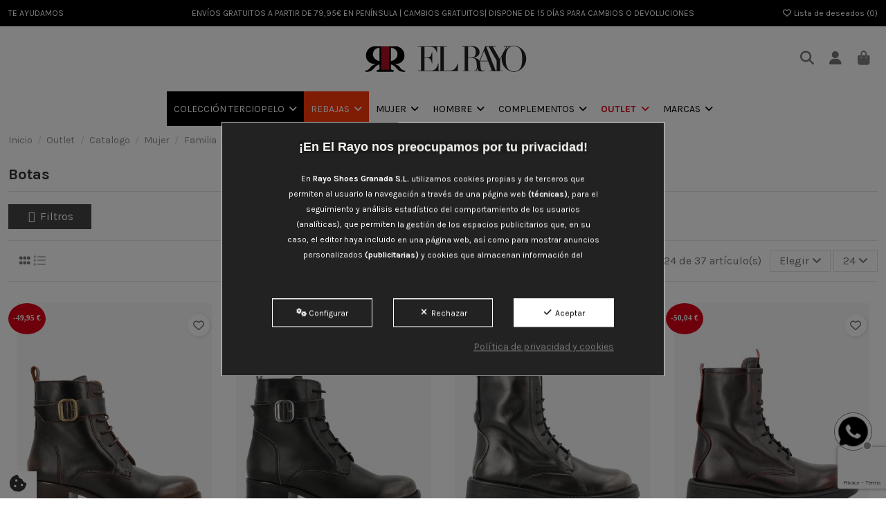

--- FILE ---
content_type: text/html; charset=utf-8
request_url: https://elrayo.es/3570-botas/
body_size: 37353
content:
<!doctype html>
<html lang="es">

<head>
    
        
  <meta charset="utf-8">


  <meta http-equiv="x-ua-compatible" content="ie=edge">



  


  
  



  <title>▷ Comprar calzado Botas  | Catálogo El Rayo</title>
  
    
  
  
    
  
  <meta name="description" content="Venta de Botas , calzado en El Rayo. ⭐ Encuentra el catálogo más completo con unos precios imbatibles. ¡Míralo ahora!">
  <meta name="keywords" content="">
 
  <!-- OLIVERCG: Implemented robots manually for some pages -->
        
  
      <link rel="canonical" href="https://elrayo.es/3570-botas/">    

  
      

  
     <!-- OLIVERCG: Optimized the Organization schema.org structured data -->
<meta name='cookiesplus-added' content='true'><script data-keepinline='true' data-cfasync='false'>let cookiesplusCookieValue=null;if(window.cookiesplus_debug){debugger;}
for(let cookie of document.cookie.split(';')){let[cookieName,...rest]=cookie.trim().split('=');let value=rest.join('=');if(cookieName==='cookiesplus'){try{let decoded=decodeURIComponent(value);cookiesplusCookieValue=JSON.parse(decoded);break;}catch(e){console.error('Failed to parse cookiesplus cookie value',e);throw new Error('Invalid cookiesplus cookie value');}}}
if(cookiesplusCookieValue===null){console.log('%ccookiesplus cookie doesn\'t exist','background: red; color: white');throw new Error('cookiesplus cookie not found');}
const defaultConsents={'ad_storage':false,'ad_user_data':false,'ad_personalization':false,'analytics_storage':false,'functionality_storage':false,'personalization_storage':false,'security_storage':false,};Object.keys(defaultConsents).forEach(function(key){window[key]=false;});const cookiesplusConsents=Object.keys(cookiesplusCookieValue.consents).filter(v=>v.startsWith('cookiesplus-finality'));if(cookiesplusCookieValue&&(cookiesplusCookieValue.consent_mode||cookiesplusCookieValue.gtm_consent_mode)){window.gtm=window.gtm||[];cookiesplusConsents.forEach(function(key){const consentMode=cookiesplusCookieValue.consent_mode||cookiesplusCookieValue.gtm_consent_mode;const gtmConsentType=consentMode&&consentMode[key]&&consentMode[key].gtm_consent_type;if(cookiesplusCookieValue&&cookiesplusCookieValue.consents&&typeof cookiesplusCookieValue.consents[key]!=='undefined'&&cookiesplusCookieValue.consents[key]==='on'&&gtmConsentType&&typeof gtmConsentType==='object'){Object.entries(gtmConsentType).forEach(function(entry){var consentKey=entry[0];var value=entry[1];if(value){if(!window.gtm){window.gtm={};}
window.gtm[consentKey]=true;}});}});window.dataLayer=window.dataLayer||[];function gtag(){dataLayer.push(arguments);}
gtag('consent','default',{'ad_storage':'denied','ad_user_data':'denied','ad_personalization':'denied','analytics_storage':'denied','functionality_storage':'denied','personalization_storage':'denied','security_storage':'denied','wait_for_update':500});gtag('consent','update',{'ad_storage':window.gtm.ad_storage?'granted':'denied','ad_user_data':window.gtm.ad_user_data?'granted':'denied','ad_personalization':window.gtm.ad_personalization?'granted':'denied','analytics_storage':window.gtm.analytics_storage?'granted':'denied','functionality_storage':window.gtm.functionality_storage?'granted':'denied','personalization_storage':window.gtm.personalization_storage?'granted':'denied','security_storage':window.gtm.security_storage?'granted':'denied',});if(cookiesplusCookieValue.gtm_consent_mode!==undefined&&cookiesplusCookieValue.gtm_consent_mode.url_passthrough!==undefined){gtag('set','url_passthrough',cookiesplusCookieValue.gtm_consent_mode.url_passthrough);}
if(cookiesplusCookieValue.gtm_consent_mode!==undefined&&cookiesplusCookieValue.gtm_consent_mode.ads_data_redaction!==undefined){gtag('set','ads_data_redaction',cookiesplusCookieValue.gtm_consent_mode.ads_data_redaction);}}
if(cookiesplusCookieValue&&cookiesplusCookieValue.muet_consent_mode){window.muet=window.muet||[];cookiesplusConsents.forEach(function(key){const consentMode=cookiesplusCookieValue.muet_consent_mode;const muetConsentType=consentMode&&consentMode[key]&&consentMode[key].muet_consent_type;if(cookiesplusCookieValue&&cookiesplusCookieValue.consents&&typeof cookiesplusCookieValue.consents[key]!=='undefined'&&cookiesplusCookieValue.consents[key]==='on'&&muetConsentType&&typeof muetConsentType==='object'){Object.entries(muetConsentType).forEach(function(entry){var consentKey=entry[0];var value=entry[1];if(value){if(!window.muet||typeof window.muet!=='object'){window.muet={};}
window.muet[consentKey]=true;}});}});window.uetq=window.uetq||[];window.uetq.push('consent',{ad_storage:'denied',analytics_storage:'denied'});window.uetq.push('consent',{ad_storage:window.muet.ad_storage?'granted':'denied',analytics_storage:window.muet.analytics_storage?'granted':'denied',});}</script><script type="application/ld+json">
  {
    "@context": "https://schema.org",
    "@type": "Organization",
    "name" : "El Rayo Zapaterías",
    "url" : "https://elrayo.es/",
    "ContactPoint":{
      "@type":"ContactPoint",
      "contactType":"sales",
      "telephone":"+34958523098",
      "url":"https:\/\/elrayo.es\/contactenos",
      "email":"hola@elrayo.es",
      "areaServed":"ES",
      "contactOption":["HearingImpairedSupported",""],
      "availableLanguage":"Spanish"
    },
    "sameAs":["https:\/\/www.instagram.com\/elrayozapaterias\/","https:\/\/www.facebook.com\/RayoZapateriasRecogidas\/","https:\/\/www.instagram.com\/elrayoubeda\/"]
        ,"logo": {
      "@type": "ImageObject",
      "url":"https://elrayo.es/img/logo.svg"
    }
      }
</script>

<script type="application/ld+json">
  {
    "@context": "https://schema.org",
    "@type": "WebPage",
    "isPartOf": {
      "@type": "WebSite",
      "url":  "https://elrayo.es/",
      "name": "El Rayo Zapaterías"
    },
    "name": "▷ Comprar calzado Botas  | Catálogo El Rayo",
    "url":  "https://elrayo.es/3570-botas/"
  }
</script>


  <script type="application/ld+json">
    {
      "@context": "https://schema.org",
      "@type": "BreadcrumbList",
      "itemListElement": [
                  {
            "@type": "ListItem",
            "position": 1,
            "name": "Inicio",
            "item": "https://elrayo.es/"
          },              {
            "@type": "ListItem",
            "position": 2,
            "name": "Outlet",
            "item": "https://elrayo.es/2661-outlet/"
          },              {
            "@type": "ListItem",
            "position": 3,
            "name": "Catalogo ",
            "item": "https://elrayo.es/2662-catalogo/"
          },              {
            "@type": "ListItem",
            "position": 4,
            "name": "Mujer",
            "item": "https://elrayo.es/2663-mujer/"
          },              {
            "@type": "ListItem",
            "position": 5,
            "name": "Familia ",
            "item": "https://elrayo.es/2666-familia/"
          },              {
            "@type": "ListItem",
            "position": 6,
            "name": "Botas ",
            "item": "https://elrayo.es/3570-botas/"
          }          ]
    }
  </script>


  

  
    <script type="application/ld+json">
  {
    "@context": "https://schema.org",
    "@type": "ItemList",
    "itemListElement": [
            {
        "@type": "ListItem",
        "position": 1,
        "name": "YOKONO MONS-005 - Botín Plano MONS-005 YOKONO",
        "url": "https://elrayo.es/botas/botines-planos-yokono-mons-005.html"
      },          {
        "@type": "ListItem",
        "position": 2,
        "name": "YOKONO MONS-005 - Botín Plano MONS-005 YOKONO",
        "url": "https://elrayo.es/botas/botines-planos-yokono-mons-005.html"
      },          {
        "@type": "ListItem",
        "position": 3,
        "name": "YOKONO ELZE-003 - Botas Militar ELZE-003 YOKONO",
        "url": "https://elrayo.es/botas/botas-militares-yokono-elze-003.html"
      },          {
        "@type": "ListItem",
        "position": 4,
        "name": "YOKONO ELZE-003 - Botas Militar ELZE-003 YOKONO",
        "url": "https://elrayo.es/botas/botas-militares-yokono-elze-003.html"
      },          {
        "@type": "ListItem",
        "position": 5,
        "name": "TOP3 24722 - Bota Cowboy",
        "url": "https://elrayo.es/botas/botas-con-tacon-top3-24722-i24.html"
      },          {
        "@type": "ListItem",
        "position": 6,
        "name": "RAYO TRENDS 117912110 - Bota Militar",
        "url": "https://elrayo.es/botas/botas-militares-rayo-trends-117912110.html"
      },          {
        "@type": "ListItem",
        "position": 7,
        "name": "MUSTANG 52839 - Botas",
        "url": "https://elrayo.es/botas/botas-con-tacon-mustang-52839.html"
      },          {
        "@type": "ListItem",
        "position": 8,
        "name": "KELARA K21207GR - botas cordones nylon",
        "url": "https://elrayo.es/botas/botas-planas-kelara-k21207gr.html"
      },          {
        "@type": "ListItem",
        "position": 9,
        "name": "KELARA K21206GR - CIERRE BRILLANTE Y A CORDONES",
        "url": "https://elrayo.es/botas/botas-planas-kelara-k21206gr.html"
      },          {
        "@type": "ListItem",
        "position": 10,
        "name": "KELARA K11104 - BOTAS AGUA CIERRE EMPEINE",
        "url": "https://elrayo.es/botas/botas-de-agua-kelara-k11104.html"
      },          {
        "@type": "ListItem",
        "position": 11,
        "name": "KELARA K21117 - botas de agua alcolchadas",
        "url": "https://elrayo.es/botas/botas-de-agua-kelara-k21117.html"
      },          {
        "@type": "ListItem",
        "position": 12,
        "name": "AZAREY 462J064 - Bota Solapa",
        "url": "https://elrayo.es/botas/botas-con-tacon-azarey-462j064.html"
      },          {
        "@type": "ListItem",
        "position": 13,
        "name": "AZAREY 494H596 - Bota Militar",
        "url": "https://elrayo.es/botas/botas-militares-azarey-494h596.html"
      },          {
        "@type": "ListItem",
        "position": 14,
        "name": "AZAREY 494H596 - Bota Militar",
        "url": "https://elrayo.es/botas/botas-militares-azarey-494h596.html"
      },          {
        "@type": "ListItem",
        "position": 15,
        "name": "AZAREY 494H592 - Botin militar",
        "url": "https://elrayo.es/botas/botas-militares-azarey-494h592.html"
      },          {
        "@type": "ListItem",
        "position": 16,
        "name": "AZAREY 494H592 - Botin militar",
        "url": "https://elrayo.es/botas/botas-militares-azarey-494h592.html"
      },          {
        "@type": "ListItem",
        "position": 17,
        "name": "AZAREY 557F937 - BOTAS ALTAS TRASERA ELÁSTICO",
        "url": "https://elrayo.es/botas/botas-planas-azarey-557f937.html"
      },          {
        "@type": "ListItem",
        "position": 18,
        "name": "YOKONO MADONA-07 - Botín Cuña MADONA-007 YOKONO",
        "url": "https://elrayo.es/botas/botines-cuna-yokono-madona-07.html"
      },          {
        "@type": "ListItem",
        "position": 19,
        "name": "MUSTANG 54146 - Bota militar",
        "url": "https://elrayo.es/botas/botas-militares-mustang-54146.html"
      },          {
        "@type": "ListItem",
        "position": 20,
        "name": "MUSTANG 54164 - Bota militar",
        "url": "https://elrayo.es/botas/botas-militares-mustang-54164.html"
      },          {
        "@type": "ListItem",
        "position": 21,
        "name": "KELARA K41208 - Botas Australianas",
        "url": "https://elrayo.es/botas/botas-planas-kelara-k41208.html"
      },          {
        "@type": "ListItem",
        "position": 22,
        "name": "KELARA K41208 - Botas Australianas",
        "url": "https://elrayo.es/botas/botas-planas-kelara-k41208.html"
      },          {
        "@type": "ListItem",
        "position": 23,
        "name": "MARIA MARE 63291 - BOTA SUPER ALTA",
        "url": "https://elrayo.es/botas/botas-con-tacon-maria-mare-63291.html"
      },          {
        "@type": "ListItem",
        "position": 24,
        "name": "RAYO TRENDS 23951 - Bota militar",
        "url": "https://elrayo.es/botas/botas-militares-rayo-trends-23951.html"
      }        ]
  }
</script>


  
    
                
                            
        <link rel="next" href="https://elrayo.es/3570-botas/?page=2">  



    <meta property="og:title" content="▷ Comprar calzado Botas  | Catálogo El Rayo"/>
    <meta property="og:url" content="https://elrayo.es/3570-botas/"/>
    <meta property="og:site_name" content="El Rayo Zapaterías"/>
    <meta property="og:description" content="Venta de Botas , calzado en El Rayo. ⭐ Encuentra el catálogo más completo con unos precios imbatibles. ¡Míralo ahora!">
    <meta property="og:type" content="website">


            
          <meta property="og:image" content="https://elrayo.es/img/logo.svg" />
    
    





      <meta name="viewport" content="initial-scale=1,user-scalable=no,maximum-scale=1,width=device-width">
  


  <meta name="theme-color" content="#db0017">
  <meta name="msapplication-navbutton-color" content="#db0017">


  <link rel="icon" type="image/vnd.microsoft.icon" href="https://elrayo.es/img/favicon.ico?1624901099">
  <link rel="shortcut icon" type="image/x-icon" href="https://elrayo.es/img/favicon.ico?1624901099">
    




    <link rel="stylesheet" href="https://elrayo.es/themes/lynxware/assets/cache/theme-11b7311395.css" type="text/css" media="all">



<link rel="preload" as="font"
      href="https://elrayo.es/themes/warehouse/assets/css/font-awesome/webfonts/fa-brands-400.woff2"
      type="font/woff2" crossorigin="anonymous">

<link rel="preload" as="font"
      href="https://elrayo.es/themes/warehouse/assets/css/font-awesome/webfonts/fa-regular-400.woff2"
      type="font/woff2" crossorigin="anonymous">

<link rel="preload" as="font"
      href="https://elrayo.es/themes/warehouse/assets/css/font-awesome/webfonts/fa-solid-900.woff2"
      type="font/woff2" crossorigin="anonymous">

<link rel="preload" as="font"
      href="https://elrayo.es/themes/warehouse/assets/css/font-awesome/webfonts/fa-brands-400.woff2"
      type="font/woff2" crossorigin="anonymous">


<link  rel="preload stylesheet"  as="style" href="https://elrayo.es/themes/warehouse/assets/css/font-awesome/css/font-awesome-preload.css"
       type="text/css" crossorigin="anonymous">


<!-- OLIVERCG: Added preconnect and dns-prefetch to reduce the loading time a bit -->
<link rel="preconnect" href="https://fonts.googleapis.com/" crossorigin />
<link rel="dns-prefetch" href="https://fonts.googleapis.com/" />
<link rel="dns-prefetch" href="https://fonts.gstatic.com/" />

<link rel="dns-prefetch" href="https://connect.facebook.net/" />

<link rel="dns-prefetch" href="https://www.googletagmanager.com/" />


  

  <script>
        var C_P_CMS_PAGE = 7;
        var C_P_CONSENT_DOWNLOAD = "https:\/\/elrayo.es\/module\/cookiesplus\/front";
        var C_P_COOKIES_POLICIES = 25;
        var C_P_COOKIE_CONFIG = {"1":{"cookies":[{"name":"apc_popup_session"},{"name":"cookiesplus"},{"name":"PHP_SESSID"},{"name":"PrestaShop-#"},{"name":"rc::a"},{"name":"rc::c"}]},"3":{"cookies":[{"name":"collect"},{"name":"r\/collect"},{"name":"_dc_gtm_UA"},{"name":"_ga"},{"name":"_gat"},{"name":"_gat_gtag_UA_*"},{"name":"_ga_#"},{"name":"_gcl_au"},{"name":"_gd#"},{"name":"_gid"}],"gtm_consent_type":{"analytics_storage":"true"},"firingEvent":""},"4":{"cookies":[{"name":"ads\/ga-audiences"},{"name":"NID"}],"gtm_consent_type":{"ad_storage":"true","ad_user_data":"true","ad_personalization":"true"},"firingEvent":""}};
        var C_P_COOKIE_VALUE = "{}";
        var C_P_DATE = "2026-01-16 06:47:08";
        var C_P_DISPLAY_AGAIN = 0;
        var C_P_DOMAIN = ".elrayo.es";
        var C_P_EXPIRY = 365;
        var C_P_FINALITIES_COUNT = 3;
        var C_P_NOT_AVAILABLE_OUTSIDE_EU = 1;
        var C_P_OVERLAY = "1";
        var C_P_OVERLAY_OPACITY = "0.5";
        var C_P_REFRESH = 0;
        var PS_COOKIE_SAMESITE = "Lax";
        var PS_COOKIE_SECURE = 1;
        var elementorFrontendConfig = {"isEditMode":"","stretchedSectionContainer":"","instagramToken":false,"is_rtl":false,"ajax_csfr_token_url":"https:\/\/elrayo.es\/module\/iqitelementor\/Actions?process=handleCsfrToken&ajax=1"};
        var iqitTheme = {"rm_sticky":"up","rm_breakpoint":0,"op_preloader":"0","cart_style":"floating","cart_confirmation":"modal","h_layout":"3","f_fixed":"","f_layout":"3","h_absolute":"0","h_sticky":"menu","hw_width":"fullwidth","mm_content":"desktop","hm_submenu_width":"default","h_search_type":"full","pl_lazyload":true,"pl_infinity":false,"pl_rollover":false,"pl_crsl_autoplay":false,"pl_slider_ld":4,"pl_slider_d":3,"pl_slider_t":3,"pl_slider_p":2,"pp_thumbs":"bottom","pp_zoom":"inner","pp_image_layout":"carousel","pp_tabs":"accordion","pl_grid_qty":false};
        var iqitextendedproduct = {"speed":"70","hook":"modal"};
        var iqitfdc_from = 0;
        var iqitmegamenu = {"sticky":"false","containerSelector":"#wrapper > .container"};
        var iqitreviews = [];
        var iqitwishlist = {"nbProducts":0};
        var prestashop = {"cart":{"products":[],"totals":{"total":{"type":"total","label":"Total","amount":0,"value":"0,00\u00a0\u20ac"},"total_including_tax":{"type":"total","label":"Total (impuestos incl.)","amount":0,"value":"0,00\u00a0\u20ac"},"total_excluding_tax":{"type":"total","label":"Total (impuestos excl.)","amount":0,"value":"0,00\u00a0\u20ac"}},"subtotals":{"products":{"type":"products","label":"Subtotal","amount":0,"value":"0,00\u00a0\u20ac"},"discounts":null,"shipping":{"type":"shipping","label":"Transporte","amount":0,"value":""},"tax":null},"products_count":0,"summary_string":"0 art\u00edculos","vouchers":{"allowed":1,"added":[]},"discounts":[],"minimalPurchase":0,"minimalPurchaseRequired":""},"currency":{"id":1,"name":"Euro","iso_code":"EUR","iso_code_num":"978","sign":"\u20ac"},"customer":{"lastname":null,"firstname":null,"email":null,"birthday":null,"newsletter":null,"newsletter_date_add":null,"optin":null,"website":null,"company":null,"siret":null,"ape":null,"is_logged":false,"gender":{"type":null,"name":null},"addresses":[]},"country":{"id_zone":"9","id_currency":"0","call_prefix":"34","iso_code":"ES","active":"1","contains_states":"1","need_identification_number":"0","need_zip_code":"1","zip_code_format":"NNNNN","display_tax_label":"0","name":"Espa\u00f1a","id":6},"language":{"name":"Espa\u00f1ol (Spanish)","iso_code":"es","locale":"es-ES","language_code":"es","active":"1","is_rtl":"0","date_format_lite":"d\/m\/Y","date_format_full":"d\/m\/Y H:i:s","id":1},"page":{"title":"","canonical":"https:\/\/elrayo.es\/3570-botas\/","meta":{"title":"Botas ","description":"","keywords":"","robots":"index"},"page_name":"category","body_classes":{"lang-es":true,"lang-rtl":false,"country-ES":true,"currency-EUR":true,"layout-left-column":true,"page-category":true,"tax-display-disabled":true,"page-customer-account":false,"category-id-3570":true,"category-Botas ":true,"category-id-parent-2666":true,"category-depth-level-6":true},"admin_notifications":[],"password-policy":{"feedbacks":{"0":"Muy d\u00e9bil","1":"D\u00e9bil","2":"Promedio","3":"Fuerte","4":"Muy fuerte","Straight rows of keys are easy to guess":"Una serie seguida de teclas de la misma fila es f\u00e1cil de adivinar","Short keyboard patterns are easy to guess":"Los patrones de teclado cortos son f\u00e1ciles de adivinar","Use a longer keyboard pattern with more turns":"Usa un patr\u00f3n de teclado m\u00e1s largo y con m\u00e1s giros","Repeats like \"aaa\" are easy to guess":"Las repeticiones como \u00abaaa\u00bb son f\u00e1ciles de adivinar","Repeats like \"abcabcabc\" are only slightly harder to guess than \"abc\"":"Las repeticiones como \"abcabcabc\" son solo un poco m\u00e1s dif\u00edciles de adivinar que \"abc\"","Sequences like abc or 6543 are easy to guess":"Las secuencias como \"abc\" o \"6543\" son f\u00e1ciles de adivinar","Recent years are easy to guess":"Los a\u00f1os recientes son f\u00e1ciles de adivinar","Dates are often easy to guess":"Las fechas suelen ser f\u00e1ciles de adivinar","This is a top-10 common password":"Esta es una de las 10 contrase\u00f1as m\u00e1s comunes","This is a top-100 common password":"Esta es una de las 100 contrase\u00f1as m\u00e1s comunes","This is a very common password":"Esta contrase\u00f1a es muy com\u00fan","This is similar to a commonly used password":"Esta contrase\u00f1a es similar a otras contrase\u00f1as muy usadas","A word by itself is easy to guess":"Una palabra que por s\u00ed misma es f\u00e1cil de adivinar","Names and surnames by themselves are easy to guess":"Los nombres y apellidos completos son f\u00e1ciles de adivinar","Common names and surnames are easy to guess":"Los nombres comunes y los apellidos son f\u00e1ciles de adivinar","Use a few words, avoid common phrases":"Usa varias palabras, evita frases comunes","No need for symbols, digits, or uppercase letters":"No se necesitan s\u00edmbolos, d\u00edgitos o letras may\u00fasculas","Avoid repeated words and characters":"Evita repetir palabras y caracteres","Avoid sequences":"Evita secuencias","Avoid recent years":"Evita a\u00f1os recientes","Avoid years that are associated with you":"Evita a\u00f1os que puedan asociarse contigo","Avoid dates and years that are associated with you":"Evita a\u00f1os y fechas que puedan asociarse contigo","Capitalization doesn't help very much":"Las may\u00fasculas no ayudan mucho","All-uppercase is almost as easy to guess as all-lowercase":"Todo en may\u00fasculas es casi tan f\u00e1cil de adivinar como en min\u00fasculas","Reversed words aren't much harder to guess":"Las palabras invertidas no son mucho m\u00e1s dif\u00edciles de adivinar","Predictable substitutions like '@' instead of 'a' don't help very much":"Las sustituciones predecibles como usar \"@\" en lugar de \"a\" no ayudan mucho","Add another word or two. Uncommon words are better.":"A\u00f1ade una o dos palabras m\u00e1s. Es mejor usar palabras poco habituales."}}},"shop":{"name":"El Rayo Zapater\u00edas","logo":"https:\/\/elrayo.es\/img\/logo.svg","stores_icon":"https:\/\/elrayo.es\/img\/logo_stores.png","favicon":"https:\/\/elrayo.es\/img\/favicon.ico"},"core_js_public_path":"\/themes\/","urls":{"base_url":"https:\/\/elrayo.es\/","current_url":"https:\/\/elrayo.es\/3570-botas\/","shop_domain_url":"https:\/\/elrayo.es","img_ps_url":"https:\/\/elrayo.es\/img\/","img_cat_url":"https:\/\/elrayo.es\/img\/c\/","img_lang_url":"https:\/\/elrayo.es\/img\/l\/","img_prod_url":"https:\/\/elrayo.es\/img\/p\/","img_manu_url":"https:\/\/elrayo.es\/img\/m\/","img_sup_url":"https:\/\/elrayo.es\/img\/su\/","img_ship_url":"https:\/\/elrayo.es\/img\/s\/","img_store_url":"https:\/\/elrayo.es\/img\/st\/","img_col_url":"https:\/\/elrayo.es\/img\/co\/","img_url":"https:\/\/elrayo.es\/themes\/warehouse\/assets\/img\/","css_url":"https:\/\/elrayo.es\/themes\/warehouse\/assets\/css\/","js_url":"https:\/\/elrayo.es\/themes\/warehouse\/assets\/js\/","pic_url":"https:\/\/elrayo.es\/upload\/","theme_assets":"https:\/\/elrayo.es\/themes\/warehouse\/assets\/","theme_dir":"https:\/\/elrayo.es\/themes\/lynxware\/","child_theme_assets":"https:\/\/elrayo.es\/themes\/lynxware\/assets\/","child_img_url":"https:\/\/elrayo.es\/themes\/lynxware\/assets\/img\/","child_css_url":"https:\/\/elrayo.es\/themes\/lynxware\/assets\/css\/","child_js_url":"https:\/\/elrayo.es\/themes\/lynxware\/assets\/js\/","pages":{"address":"https:\/\/elrayo.es\/direccion","addresses":"https:\/\/elrayo.es\/direcciones","authentication":"https:\/\/elrayo.es\/iniciar-sesion","manufacturer":"https:\/\/elrayo.es\/brand","cart":"https:\/\/elrayo.es\/carrito","category":"https:\/\/elrayo.es\/index.php?controller=category","cms":"https:\/\/elrayo.es\/index.php?controller=cms","contact":"https:\/\/elrayo.es\/contactenos","discount":"https:\/\/elrayo.es\/descuento","guest_tracking":"https:\/\/elrayo.es\/seguimiento-pedido-invitado","history":"https:\/\/elrayo.es\/historial-compra","identity":"https:\/\/elrayo.es\/datos-personales","index":"https:\/\/elrayo.es\/","my_account":"https:\/\/elrayo.es\/mi-cuenta","order_confirmation":"https:\/\/elrayo.es\/confirmacion-pedido","order_detail":"https:\/\/elrayo.es\/index.php?controller=order-detail","order_follow":"https:\/\/elrayo.es\/seguimiento-pedido","order":"https:\/\/elrayo.es\/pedido","order_return":"https:\/\/elrayo.es\/index.php?controller=order-return","order_slip":"https:\/\/elrayo.es\/facturas-abono","pagenotfound":"https:\/\/elrayo.es\/pagina-no-encontrada","password":"https:\/\/elrayo.es\/recuperar-contrase\u00f1a","pdf_invoice":"https:\/\/elrayo.es\/index.php?controller=pdf-invoice","pdf_order_return":"https:\/\/elrayo.es\/index.php?controller=pdf-order-return","pdf_order_slip":"https:\/\/elrayo.es\/index.php?controller=pdf-order-slip","prices_drop":"https:\/\/elrayo.es\/productos-rebajados","product":"https:\/\/elrayo.es\/index.php?controller=product","registration":"https:\/\/elrayo.es\/index.php?controller=registration","search":"https:\/\/elrayo.es\/busqueda","sitemap":"https:\/\/elrayo.es\/mapa del sitio","stores":"https:\/\/elrayo.es\/tiendas","supplier":"https:\/\/elrayo.es\/proveedor","new_products":"https:\/\/elrayo.es\/novedades","brands":"https:\/\/elrayo.es\/brand","register":"https:\/\/elrayo.es\/index.php?controller=registration","order_login":"https:\/\/elrayo.es\/pedido?login=1"},"alternative_langs":[],"actions":{"logout":"https:\/\/elrayo.es\/?mylogout="},"no_picture_image":{"bySize":{"small_default":{"url":"https:\/\/elrayo.es\/img\/p\/es-default-small_default.jpg","width":98,"height":127},"cart_default":{"url":"https:\/\/elrayo.es\/img\/p\/es-default-cart_default.jpg","width":125,"height":162},"home_default":{"url":"https:\/\/elrayo.es\/img\/p\/es-default-home_default.jpg","width":282,"height":365},"large_default":{"url":"https:\/\/elrayo.es\/img\/p\/es-default-large_default.jpg","width":381,"height":492},"medium_default":{"url":"https:\/\/elrayo.es\/img\/p\/es-default-medium_default.jpg","width":452,"height":584},"thickbox_default":{"url":"https:\/\/elrayo.es\/img\/p\/es-default-thickbox_default.jpg","width":1100,"height":1422}},"small":{"url":"https:\/\/elrayo.es\/img\/p\/es-default-small_default.jpg","width":98,"height":127},"medium":{"url":"https:\/\/elrayo.es\/img\/p\/es-default-large_default.jpg","width":381,"height":492},"large":{"url":"https:\/\/elrayo.es\/img\/p\/es-default-thickbox_default.jpg","width":1100,"height":1422},"legend":""}},"configuration":{"display_taxes_label":false,"display_prices_tax_incl":true,"is_catalog":false,"show_prices":true,"opt_in":{"partner":false},"quantity_discount":{"type":"discount","label":"Descuento unitario"},"voucher_enabled":1,"return_enabled":1},"field_required":[],"breadcrumb":{"links":[{"title":"Inicio","url":"https:\/\/elrayo.es\/"},{"title":"Outlet","url":"https:\/\/elrayo.es\/2661-outlet\/"},{"title":"Catalogo ","url":"https:\/\/elrayo.es\/2662-catalogo\/"},{"title":"Mujer","url":"https:\/\/elrayo.es\/2663-mujer\/"},{"title":"Familia ","url":"https:\/\/elrayo.es\/2666-familia\/"},{"title":"Botas ","url":"https:\/\/elrayo.es\/3570-botas\/"}],"count":6},"link":{"protocol_link":"https:\/\/","protocol_content":"https:\/\/"},"time":1768542428,"static_token":"78a9822925f2fbcba47bc4dbe0ae0e09","token":"15f71a73d29c883c7d9b4b1175f29a3e","debug":false};
        var psemailsubscription_subscription = "https:\/\/elrayo.es\/module\/ps_emailsubscription\/subscription";
        var psr_icon_color = "#F19D76";
        var stalphabeticalbrands = {"click":0,"list_style":0,"brand_per_xl":"6","brand_per_lg":"4","brand_per_md":"3","brand_per_sm":"2","brand_per_xs":"1","offset_top":0};
        var stfacetdsearch = {"with_inputs":"0","tooltips":false,"price_step":0,"weight_step":0,"drop_down":1,"loading_effect":3,"product_list_selector":"","magic":"0","is_mobile_device":false,"sample":{"price":"12.345.678,12\u00a0\u20ac","weight":"12.345.678,12kg"}};
        var stgrecaptcha = {"invisible_v2":"1","site_key":"6LdPtywqAAAAADjHdB0Mml_xBXNC6mnbqkunMMsY","site_key_v3":"6LevM34rAAAAAJXxuLjshAeQ6D9BRh8_8axNluHM","thresholds":"0.5","login_attempts":"5","theme":"light","type":"image","size":"normal","lang":"es","logged_in":"1","no_connect":"1","news_delay":"1","captcha_type":"3","h_site_key":"","login":{"enabled":"1","selector":"body#authentication #login-form .form_content_inner .form-group:last","selector_v3":"#authentication #login-form #submit-login","html":"<div class=\"stgr_login stgr_box form-group form-group-small\"><div class=\"g-recaptcha\"><\/div><\/div>","append":"2"},"register":{"enabled":"1","selector":"body#authentication #customer-form .com_grid_view","selector_v3":"#registration #customer-form button[type=\"submit\"]","html":"<div class=\"col-lg-12\"><div class=\"stgr_register stgr_box form-group form-group-small\"><div class=\"g-recaptcha\"><\/div><\/div><\/div>","append":"0"},"contact":{"enabled":"1","selector":".contact-form .form-fields","selector_v3":"#contact .contact-form input[name=\"submitMessage\"]","html":"<div class=\"stgr_contact stgr_box form-group\"><div class=\"g-recaptcha\"><\/div><\/div>","append":"0"},"opclogin":{"enabled":"0","selector":"body#checkout #login-form .form_content_inner .form-group:last","selector_v3":"#checkout #login-form button[type=\"submit\"]","html":"<div class=\"stgr_opclogin stgr_box form-group form-group-small\"><div class=\"g-recaptcha\"><\/div><\/div>","append":"2"},"opcregister":{"enabled":"0","selector":"body#checkout #customer-form .form_content_inner","selector_v3":"#checkout #customer-form button[type=\"submit\"]","html":"<div class=\"stgr_opcregister stgr_box form-group form-group-small\"><div class=\"g-recaptcha\"><\/div><\/div>","append":"0"},"emailsubscription":{"enabled":"1","selector":".block_newsletter form .col-xs-12:first","selector_v3":".ps-emailsubscription-block button[type=\"submit\"]","html":"<div class=\"stgr_emailsubscription stgr_box col-xs-12 mt-1\"><div class=\"g-recaptcha\"><\/div><\/div>","append":"2"},"stecologin":{"enabled":"0","selector":"#steco_login_form .steco_mb_16","selector_v3":"#steco_login_form button[type=\"submit\"]","html":"<div class=\"stgr_stecologin stgr_box form-group\"><div class=\"g-recaptcha\"><\/div><\/div>","append":"2"},"forms":{"login":{"id":"login","val":1,"name":"Login form"},"register":{"id":"register","val":1,"name":"Register form"},"contact":{"id":"contact","val":1,"name":"Contact form"},"opclogin":{"id":"opclogin","val":1,"name":"The Login form on the checkout page"},"opcregister":{"id":"opcregister","val":1,"name":"The register form on the checkout page"},"emailsubscription":{"id":"emailsubscription","val":1,"name":"Newsletter subscription"},"stecologin":{"id":"stecologin","val":1,"name":"Easy checkout module login form"}}};
      </script>



  <style>.manufacturers_alphabet a{color:#444444;}.manufacturers_alphabet a.st_alpha_b_has_0,.manufacturers_alphabet a.st_alpha_b_has_0:hover,.manufacturers_alphabet a.st_alpha_b_has_0.st_alpha_b_active{color:#999999;}.manufacturers_alphabet a:hover,.manufacturers_alphabet a.st_alpha_b_active{color:#FF413F;}.manufacturers_alphabet a{width:30px;height:30px;line-height:30px;}.manufacturers_alphabet a{font-size:18px;}.manufacturers_alphabet{border-bottom-width:1px;}.manufacturers_alphabet{border-bottom-color:#F8F8F8;}.st_brand_letter_title{color:#444444;}.st_brand_letter_title{font-size:18px;}.st_brand_letter_title{padding-top:4px;padding-bottom:4px;}.st_brand_letter_title{padding-left:10px;padding-right:10px;}.st_brand_letter_title{margin-bottom:0px;}.st_brand_content{padding-left:10px;padding-right:10px;}.st_brands_section{border-bottom-width:1px;}.st_brands_section{border-bottom-color:#F8F8F8;}.st_brands_section, .brands_list_style_2 .st_brand_box{padding-bottom:20px;margin-bottom:20px;}h1.brands_page_heading{margin-bottom:40px;}.st_alpha_b_name{color:#676767;}.st_alpha_b_name:hover{color:#d50035;}.st_alpha_b_name{font-size:14px;}.st_alpha_b_name{padding:2px 0;}.manufacturers_alphabet a{font-weight:700;}.st_brand_letter_title{font-weight:700;}h1.brands_page_heading{}.brands_list_style_1 .st_brand_masonry_item{width:16%;}}@media (min-width: 992px) and (max-width: 1199px) {.brands_list_style_1 .st_brand_masonry_item{width:25%;}}@media (min-width: 768px) and (max-width: 991px) {.brands_list_style_1 .st_brand_masonry_item{width:33%;}}@media (min-width: 480px) and (max-width: 767px) {.brands_list_style_1 .st_brand_masonry_item{width:50%;}}@media (max-width: 479px) {.brands_list_style_1 .st_brand_masonry_item{width:100%;}}#manufacturer .single_column {
    max-width: 1400px;
    margin: auto;
}</style>


            <script id="js-rcpgtm-config" type="application/json">{"bing":{"tracking_id":"","feed":{"id_product_prefix":"","id_product_source_key":"id_product","id_variant_prefix":"","id_variant_source_key":"id_attribute"}},"context":{"browser":{"device_type":1},"localization":{"id_country":6,"country_code":"ES","id_currency":1,"currency_code":"EUR","id_lang":1,"lang_code":"es"},"page":{"controller_name":"category","products_per_page":24,"category":{"id_category":3570,"name":"Botas ","path":["Inicio","Outlet","Catalogo ","Mujer","Familia ","Botas "]},"search_term":""},"shop":{"id_shop":1,"shop_name":"El Rayo","base_dir":"https:\/\/elrayo.es\/"},"tracking_module":{"module_name":"rcpgtagmanager","module_version":"4.4.6","checkout_module":{"module":"default","controller":"order"},"service_version":"8","token":"269501538049e77b593e2f146f3c7744"},"user":[]},"criteo":{"tracking_id":"","feed":{"id_product_prefix":"","id_product_source_key":"id_product","id_variant_prefix":"","id_variant_source_key":"id_attribute"}},"facebook":{"tracking_id":"1217145201713380","feed":{"id_product_prefix":"ES","id_product_source_key":"id_product","id_variant_prefix":"v","id_variant_source_key":"id_attribute"}},"ga4":{"tracking_id":"G-81N7XP2LE1","server_container_url":"","is_url_passthrough":true,"is_data_import":false},"gads":{"tracking_id":"868448029","merchant_id":"113730391","conversion_labels":{"create_account":"","product_view":"","add_to_cart":"_r-OCIzp3-IBEJ3ujZ4D","begin_checkout":"","purchase":"0BQtCOGngWwQne6NngM"},"is_custom_remarketing":false},"gtm":{"tracking_id":"GTM-NRHVGCD","is_internal_traffic":false,"script_url":"https:\/\/www.googletagmanager.com\/gtm.js","data_layer_name":"dataLayer","id_parameter":"id","override_tracking_id":""},"google_feed":{"id_product_prefix":"ES","id_product_source_key":"id_product","id_variant_prefix":"","id_variant_source_key":"id_attribute"},"kelkoo":{"tracking_list":[],"feed":{"id_product_prefix":"","id_product_source_key":"id_product","id_variant_prefix":"","id_variant_source_key":"id_attribute"}},"pinterest":{"tracking_id":"","feed":{"id_product_prefix":"","id_product_source_key":"id_product","id_variant_prefix":"","id_variant_source_key":"id_attribute"}},"tiktok":{"tracking_id":"","feed":{"id_product_prefix":"","id_product_source_key":"id_product","id_variant_prefix":"","id_variant_source_key":"id_attribute"}},"twitter":{"tracking_id":"","events":{"add_to_cart_id":"","payment_info_id":"","checkout_initiated_id":"","product_view_id":"","lead_id":"","purchase_id":"","search_id":""},"feed":{"id_product_prefix":"","id_product_source_key":"id_product","id_variant_prefix":"","id_variant_source_key":"id_attribute"}}}</script>

        <script type="text/javascript" data-keepinline="true" data-cfasync="false">
            
            const rcpgtm_config = document.getElementById('js-rcpgtm-config') ?
                JSON.parse(document.getElementById('js-rcpgtm-config').textContent) :
                {}
            ;

            if (typeof rcpgtm_config === 'object' && rcpgtm_config.gtm?.tracking_id && rcpgtm_config.context?.browser) {
                rcpgtm_config.context.browser.user_agent = navigator.userAgent;
                rcpgtm_config.context.browser.navigator_lang = navigator.language || navigator.userLanguage;
                rcpgtm_config.context.browser.fingerprint = JSON.parse(window.localStorage.getItem('RCFingerprint'))?.value || window.crypto.randomUUID();
                rcpgtm_config.context.page.fingerprint = window.crypto.randomUUID();
                document.getElementById('js-rcpgtm-config').textContent = JSON.stringify(rcpgtm_config);

                window[rcpgtm_config.gtm.data_layer_name] = window[rcpgtm_config.gtm.data_layer_name] || [];

                const data_init = {
                    config: (({ gtm, context, ...rest }) => rest)(rcpgtm_config),
                    context: {
                        browser: {
                            ...rcpgtm_config.context.browser,
                            is_internal_traffic: rcpgtm_config.gtm.is_internal_traffic
                        },
                        page: (({ products_per_page, ...rest }) => rest)(rcpgtm_config.context.page),
                        localization: rcpgtm_config.context.localization,
                        shop: rcpgtm_config.context.shop,
                        user: rcpgtm_config.context.user,
                    },
                };

                window[rcpgtm_config.gtm.data_layer_name].push(data_init);

                (function(w,d,s,l,u,p,i){
                    w[l]=w[l]||[];w[l].push({'gtm.start': new Date().getTime(),event:'gtm.js'});
                    var f=d.getElementsByTagName(s)[0],j=d.createElement(s),dl=l!='dataLayer'?'&l='+l:'';
                    j.async=true;
                    j.src=u+'?'+p+'='+i+dl;
                    f.parentNode.insertBefore(j,f);
                })(window, document, 'script', rcpgtm_config.gtm.data_layer_name, rcpgtm_config.gtm.script_url, rcpgtm_config.gtm.id_parameter, rcpgtm_config.gtm.override_tracking_id || rcpgtm_config.gtm.tracking_id);
            }
            
        </script>
    
<style>
    .st-range-box .noUi-connect{background-color:#3b3b3b;}.st-range-box .noUi-vertical{height:200px;}.feds_block_title{color:#ffffff;}.feds_block_title{background-color:#F6F6F6;}#feds_search_filters #search_filters{margin-bottom:25px;}.feds_overlay_loader{font-size:16px;}.facet_title, .feds_dropdown_tri, .facet-title-mobile{color:#000000;}@media only screen and (min-width:768px){.facet_coled_1 .facet_title{color:#000000;}}@media only screen and (max-width:767px){.facet_coled .facet_title{color:#000000;}}.facet_title, .feds_dropdown_tri{border-color:#E2E2E2;}#search_filters .feds_facet .facet_with_max_height{max-height:320px;}.feds_block_content{font-size:13px;}.feds_block_title{padding-left:8px;}.feds_block_content{padding-left:0px;}.facet_colexp_block{padding-left:10px;}@media only screen and (min-width:768px){.feds_facet_x .feds_dropdown_list{padding-left:10px;}}@media only screen and (max-width:767px){.feds_facet_x .facet_colexp_block{padding-left:10px;}}.facet_title, .feds_dropdown_tri{padding-left:10px;}.feds_active_filters{padding-left:10px;}.feds_block_title{padding-top:10px;}.feds_block_content{padding-top:0px;}.facet_colexp_block{padding-top:10px;}@media only screen and (min-width:768px){.feds_facet_x .feds_dropdown_list{padding-top:10px;}}@media only screen and (max-width:767px){.feds_facet_x .facet_colexp_block{padding-top:10px;}}.facet_title, .feds_dropdown_tri{padding-top:20px;}.feds_active_filters{padding-top:10px;}.feds_block_title{padding-right:8px;}.feds_block_content{padding-right:0px;}.facet_colexp_block{padding-right:10px;}@media only screen and (min-width:768px){.feds_facet_x .feds_dropdown_list{padding-right:10px;}}@media only screen and (max-width:767px){.feds_facet_x .facet_colexp_block{padding-right:10px;}}.facet_title, .feds_dropdown_tri{padding-right:10px;}.feds_active_filters{padding-right:10px;}.feds_block_title{padding-bottom:10px;}.feds_block_content{padding-bottom:0px;}.facet_colexp_block{padding-bottom:10px;}@media only screen and (min-width:768px){.feds_facet_x .feds_dropdown_list{padding-bottom:10px;}}@media only screen and (max-width:767px){.feds_facet_x .facet_colexp_block{padding-bottom:10px;}}.facet_title, .feds_dropdown_tri{padding-bottom:20px;}.feds_active_filters{padding-bottom:10px;}.facet_title, .feds_dropdown_tri{border-left-width:0px;}.facet_colexp_block{border-left-width:0px;}@media only screen and (min-width:768px){.feds_facet_x .feds_dropdown_list{border-left-width:0px;}}@media only screen and (max-width:767px){.feds_facet_x .facet_colexp_block{border-left-width:0px;}}.facet_title, .feds_dropdown_tri{border-top-width:0px;}.facet_colexp_block{border-top-width:0px;}@media only screen and (min-width:768px){.feds_facet_x .feds_dropdown_list{border-top-width:0px;}}@media only screen and (max-width:767px){.feds_facet_x .facet_colexp_block{border-top-width:0px;}}.facet_title, .feds_dropdown_tri{border-right-width:0px;}.facet_colexp_block{border-right-width:0px;}@media only screen and (min-width:768px){.feds_facet_x .feds_dropdown_list{border-right-width:0px;}}@media only screen and (max-width:767px){.feds_facet_x .facet_colexp_block{border-right-width:0px;}}.facet_title, .feds_dropdown_tri{border-bottom-width:1px;}.facet_colexp_block{border-bottom-width:0px;}@media only screen and (min-width:768px){.feds_facet_x .feds_dropdown_list{border-bottom-width:0px;}}@media only screen and (max-width:767px){.feds_facet_x .facet_colexp_block{border-bottom-width:0px;}}.facet_title_text, .feds_dropdown_tri .stfeds_flex_child{text-transform: uppercase;}.facet_title_text, .feds_dropdown_tri .stfeds_flex_child{font-size: 14px;}.feds_button{color:#3b3b3b;}.feds_button:hover, .feds_button.active{border-color:#3b3b3b;}.feds_button{border-width:1px;}.feds_button{font-size:13px;}.feds_custom-input-box .feds_custom-input-item.feds_custom-input-checkbox,.feds_custom-input-box .feds_custom-input-item.feds_custom-input-radio{border-width:1px;}.feds_custom-input-box .feds_custom-input-item i{font-size:18px;}.feds_custom-input-box .feds_custom-input-item.feds_custom-input-checkbox,.feds_custom-input-box .feds_custom-input-item.feds_custom-input-radio{height:22px;line-height:20px;width:22px;}.feds_custom-input-box .feds_custom-input-default{height:22px;width:22px;}.facet_type_checkbox .feds_link{color:#3b3b3b;}.feds_active_filters .feds_link:hover, .feds_active_filters .feds_link.active{color:#E54D26;}.feds_active_filters .feds_link{border-width:1px;text-decoration:none;padding:2px 3px;}.feds_active_filters .feds_link{border-color:#d9d9d9;}.feds_custom-input-box .feds_custom-input-item.feds_custom-input-color{border-width:0px;}.feds_custom-input-box .feds_custom-input-item.feds_custom-input-color{line-height:15px;}.feds_dropdown_list{min-width:260px;}.feds_offcanvas_times{color:#3b3b3b;}.feds_offcanvas_times:hover{color:#3b3b3b;}.feds_offcanvas_content{width:330px;}.feds_offcanvas_times{left:330px;}.feds_open #feds_overlay.feds_overlay_center{width:330px;}.feds_offcanvas_btn a:hover{color:#000000;}.feds_offcanvas_btn a:hover{background-color:#bcbcbc;}.feds_offcanvas_tri{font-size:16px;}.feds_offcanvas_tri{height:36px;line-height:36px;}.feds_block_title{}.facet_title_text, .feds_dropdown_tri span{}.feds_facet_1 .feds_filter_76 .filter_zhuangtai{margin-top:5px;margin-bottom:5px;}.feds_facet_1 .feds_filter_76 .feds_select{margin-top:5px;margin-bottom:5px;}.feds_facet_1 .feds_filter_76 .feds_link, .feds_facet_1 .feds_filter_76 .feds_showmore_button{padding-top:2px;padding-bottom:2px;}.feds_facet_1 .feds_filter_77 .feds_link, .feds_facet_1 .feds_filter_77 .feds_showmore_button{padding-top:2px;padding-bottom:2px;}.feds_facet_1 .feds_filter_78 .filter_zhuangtai{margin-top:5px;margin-bottom:5px;}.feds_facet_1 .feds_filter_78 .feds_select{margin-top:5px;margin-bottom:5px;}.feds_facet_1 .feds_filter_78 .feds_link, .feds_facet_1 .feds_filter_78 .feds_showmore_button{padding-top:2px;padding-bottom:2px;}.feds_facet_1 .feds_filter_79 .filter_zhuangtai{margin-top:4px;margin-bottom:4px;}.feds_facet_1 .feds_filter_79 .feds_select{margin-top:4px;margin-bottom:4px;}.feds_facet_1 .feds_filter_79 .feds_link, .feds_facet_1 .feds_filter_79 .feds_showmore_button{padding-top:2px;padding-bottom:2px;}.feds_facet_1 .feds_filter_80 .filter_zhuangtai{margin-top:4px;margin-bottom:4px;}.feds_facet_1 .feds_filter_80 .feds_select{margin-top:4px;margin-bottom:4px;}.feds_facet_1 .feds_filter_80 .filter_zhuangtai{margin-left:4px;margin-right:4px;}.feds_facet_1 .feds_filter_80 .feds_select{margin-left:4px;margin-right:4px;}.feds_facet_1 .feds_filter_80 .feds_link, .feds_facet_1 .feds_filter_80 .feds_showmore_button{padding-top:6px;padding-bottom:6px;}#product-list-top-wrap > .feds_offcanvas_tri{display:none;}

.feds_offcanvas_tri_3 {
    margin-top: 10px;
}

.facet-label {
     margin-right: 7px;
}

.feds_custom-input-color {
    width: 35px !important;
    height: 22px !important;
}

.feds_offcanvas_btn {
    width: 300px;
   margin: 15px;
}

.feds_offcanvas_times { 
    top: 0px;
    left: 270px;
}

</style>

<style>div#cookiesplus-modal,#cookiesplus-modal>div,#cookiesplus-modal p{background-color:#222 !important}#cookiesplus-modal>div,#cookiesplus-modal p{color:#fff !important}#cookiesplus-modal button.cookiesplus-accept,#cookiesplus-modal button.cookiesplus-accept-encourage{background-color:#fff}#cookiesplus-modal button.cookiesplus-accept,#cookiesplus-modal button.cookiesplus-accept-encourage{border:1px solid #fff}#cookiesplus-modal button.cookiesplus-accept,#cookiesplus-modal button.cookiesplus-accept-encourage{color:#000}#cookiesplus-modal button.cookiesplus-accept,#cookiesplus-modal button.cookiesplus-accept-encourage{font-size:12px}#cookiesplus-modal button.cookiesplus-more-information{background-color:#222}#cookiesplus-modal button.cookiesplus-more-information{border:1px solid #fff}#cookiesplus-modal button.cookiesplus-more-information{color:#fff}#cookiesplus-modal button.cookiesplus-more-information{font-size:12px}#cookiesplus-modal button.cookiesplus-reject,#cookiesplus-modal button.cookiesplus-reject-encourage{background-color:#222}#cookiesplus-modal button.cookiesplus-reject,#cookiesplus-modal button.cookiesplus-reject-encourage{border:1px solid #fff}#cookiesplus-modal button.cookiesplus-reject,#cookiesplus-modal button.cookiesplus-reject-encourage{color:#fff}#cookiesplus-modal button.cookiesplus-reject,#cookiesplus-modal button.cookiesplus-reject-encourage{font-size:12px}#cookiesplus-modal button.cookiesplus-save:not([disabled]){background-color:#222}#cookiesplus-modal button.cookiesplus-save:not([disabled]){border:1px solid #fff}#cookiesplus-modal button.cookiesplus-save:not([disabled]){color:#fff}#cookiesplus-modal button.cookiesplus-save{font-size:12px}#cookiesplus-tab{bottom:0;left:0;background-color:#fff;color:#333}</style><style>#cookiesplus-modal .cookiesplus-info{max-height:125vh;padding-left:80px;padding-right:80px;padding-bottom:30px}#cookiesplus-modal .cookiesplus-actions{padding-left:60px;padding-right:60px}#cookiesplus-modal th{padding-top:12px;padding-bottom:12px;text-align:left;background-color:#222}#cookiesplus-finalities-container a{color:#fff;font-weight:700;font-style:italic}.cookiesplus-finality-checkbox[value=off]:checked~.cookiesplus-finality-switch{background:#000}.cookiesplus-finality-checkbox[value=on]:checked~.cookiesplus-finality-switch{background:#fff}.cookiesplus-policy{color:#fff;text-decoration:underline}</style><!-- emarketing start -->




<!-- emarketing end --><style>
    
</style>



    
    
    </head>

<body id="category" class="lang-es country-es currency-eur layout-left-column page-category tax-display-disabled category-id-3570 category-botas category-id-parent-2666 category-depth-level-6 body-desktop-header-style-w-3">


    




    <div class="feds_offcanvas feds_show_on_3 feds_show_on_x">
	<div class="feds_offcanvas_background"></div>
	<div id="feds_offcanvas_search_filters" class="feds_offcanvas_content">
					  <div id="search_filters" class="feds_show_on_mobile_1">
    <div class="feds_overlay feds_overlay_center stfeds_flex_container stfeds_flex_center feds_overlay_hide feds_overlay_click"><i class="feds_overlay_loader feds-spin5 feds_animate-spin"></i></div>    
      <div class="feds_block_title">Filtrar</div>    
                                      <div class="feds_block_content feds_showmore_box ">
    
          

                                                                                                                                                                                                                                                      
                                                                                                                                                                                                                                
      
      <section class="feds_facet feds_zhuangtai_1 facet_title_colexp_1 
             
       
             
      clearfix facet_type_checkbox feds_facet_1">
          
        <div class="facet_title stfeds_flex_container">
          <div class="facet_title_text stfeds_flex_child">Marca</div>
          <span class="facet_colexp_icons">
            <i class="feds-plus-2 facet_exped_kai"></i>
            <i class="feds-minus facet_exped_guan"></i>
          </span>
        </div>
                  
          <div id="facet_57429" class="facet_colexp_block feds_filter_76 facet_with_max_height feds_showmore_box  ">
                                                                          
                <div class="facet_filter_item_li feds_facet_item feds_item_manufacturer_153">
                  <div class="filter_zhuangtai feds_zhuangtai_1">
                    <div class=" stfeds_flex_container "><label class="facet-label checkbox-inline " for="facet_input_57429_0"><span class="feds_custom-input-box"><input id="facet_input_57429_0"data-url="https://elrayo.es/3570-botas/?q=Marca-Azarey"type="checkbox"title="Azarey "name="filter Marca"class="feds_custom-input feds_input feds_custom-input-default"><span class="feds_custom-input-item feds_custom-input-checkbox  ps-shown-by-js "><i class="feds-ok-1 checkbox-checked"></i><i class="feds-spin5 feds_animate-spin"></i></span></span></label><a href="https://elrayo.es/3570-botas/?q=Marca-Azarey"class="feds_link  "rel="nofollow">Azarey</a></div>
                  </div>
                </div>
                                                                              
                <div class="facet_filter_item_li feds_facet_item feds_item_manufacturer_61">
                  <div class="filter_zhuangtai feds_zhuangtai_1">
                    <div class=" stfeds_flex_container "><label class="facet-label checkbox-inline " for="facet_input_57429_1"><span class="feds_custom-input-box"><input id="facet_input_57429_1"data-url="https://elrayo.es/3570-botas/?q=Marca-Gioseppo"type="checkbox"title="Gioseppo "name="filter Marca"class="feds_custom-input feds_input feds_custom-input-default"><span class="feds_custom-input-item feds_custom-input-checkbox  ps-shown-by-js "><i class="feds-ok-1 checkbox-checked"></i><i class="feds-spin5 feds_animate-spin"></i></span></span></label><a href="https://elrayo.es/3570-botas/?q=Marca-Gioseppo"class="feds_link  "rel="nofollow">Gioseppo</a></div>
                  </div>
                </div>
                                                                              
                <div class="facet_filter_item_li feds_facet_item feds_item_manufacturer_161">
                  <div class="filter_zhuangtai feds_zhuangtai_1">
                    <div class=" stfeds_flex_container "><label class="facet-label checkbox-inline " for="facet_input_57429_2"><span class="feds_custom-input-box"><input id="facet_input_57429_2"data-url="https://elrayo.es/3570-botas/?q=Marca-Kelara"type="checkbox"title="Kelara "name="filter Marca"class="feds_custom-input feds_input feds_custom-input-default"><span class="feds_custom-input-item feds_custom-input-checkbox  ps-shown-by-js "><i class="feds-ok-1 checkbox-checked"></i><i class="feds-spin5 feds_animate-spin"></i></span></span></label><a href="https://elrayo.es/3570-botas/?q=Marca-Kelara"class="feds_link  "rel="nofollow">Kelara</a></div>
                  </div>
                </div>
                                                                              
                <div class="facet_filter_item_li feds_facet_item feds_item_manufacturer_159">
                  <div class="filter_zhuangtai feds_zhuangtai_1">
                    <div class=" stfeds_flex_container "><label class="facet-label checkbox-inline " for="facet_input_57429_3"><span class="feds_custom-input-box"><input id="facet_input_57429_3"data-url="https://elrayo.es/3570-botas/?q=Marca-Maria++Mare"type="checkbox"title="Maria  Mare "name="filter Marca"class="feds_custom-input feds_input feds_custom-input-default"><span class="feds_custom-input-item feds_custom-input-checkbox  ps-shown-by-js "><i class="feds-ok-1 checkbox-checked"></i><i class="feds-spin5 feds_animate-spin"></i></span></span></label><a href="https://elrayo.es/3570-botas/?q=Marca-Maria++Mare"class="feds_link  "rel="nofollow">Maria  Mare</a></div>
                  </div>
                </div>
                                                                              
                <div class="facet_filter_item_li feds_facet_item feds_item_manufacturer_71">
                  <div class="filter_zhuangtai feds_zhuangtai_1">
                    <div class=" stfeds_flex_container "><label class="facet-label checkbox-inline " for="facet_input_57429_4"><span class="feds_custom-input-box"><input id="facet_input_57429_4"data-url="https://elrayo.es/3570-botas/?q=Marca-Mustang"type="checkbox"title="Mustang "name="filter Marca"class="feds_custom-input feds_input feds_custom-input-default"><span class="feds_custom-input-item feds_custom-input-checkbox  ps-shown-by-js "><i class="feds-ok-1 checkbox-checked"></i><i class="feds-spin5 feds_animate-spin"></i></span></span></label><a href="https://elrayo.es/3570-botas/?q=Marca-Mustang"class="feds_link  "rel="nofollow">Mustang</a></div>
                  </div>
                </div>
                                                                              
                <div class="facet_filter_item_li feds_facet_item feds_item_manufacturer_148">
                  <div class="filter_zhuangtai feds_zhuangtai_1">
                    <div class=" stfeds_flex_container "><label class="facet-label checkbox-inline " for="facet_input_57429_5"><span class="feds_custom-input-box"><input id="facet_input_57429_5"data-url="https://elrayo.es/3570-botas/?q=Marca-Mysoft"type="checkbox"title="Mysoft "name="filter Marca"class="feds_custom-input feds_input feds_custom-input-default"><span class="feds_custom-input-item feds_custom-input-checkbox  ps-shown-by-js "><i class="feds-ok-1 checkbox-checked"></i><i class="feds-spin5 feds_animate-spin"></i></span></span></label><a href="https://elrayo.es/3570-botas/?q=Marca-Mysoft"class="feds_link  "rel="nofollow">Mysoft</a></div>
                  </div>
                </div>
                                                                              
                <div class="facet_filter_item_li feds_facet_item feds_item_manufacturer_91">
                  <div class="filter_zhuangtai feds_zhuangtai_1">
                    <div class=" stfeds_flex_container "><label class="facet-label checkbox-inline " for="facet_input_57429_6"><span class="feds_custom-input-box"><input id="facet_input_57429_6"data-url="https://elrayo.es/3570-botas/?q=Marca-Noa++Harmon"type="checkbox"title="Noa  Harmon "name="filter Marca"class="feds_custom-input feds_input feds_custom-input-default"><span class="feds_custom-input-item feds_custom-input-checkbox  ps-shown-by-js "><i class="feds-ok-1 checkbox-checked"></i><i class="feds-spin5 feds_animate-spin"></i></span></span></label><a href="https://elrayo.es/3570-botas/?q=Marca-Noa++Harmon"class="feds_link  "rel="nofollow">Noa  Harmon</a></div>
                  </div>
                </div>
                                                                              
                <div class="facet_filter_item_li feds_facet_item feds_item_manufacturer_73">
                  <div class="filter_zhuangtai feds_zhuangtai_1">
                    <div class=" stfeds_flex_container "><label class="facet-label checkbox-inline " for="facet_input_57429_7"><span class="feds_custom-input-box"><input id="facet_input_57429_7"data-url="https://elrayo.es/3570-botas/?q=Marca-Pepe++Jeans"type="checkbox"title="Pepe  Jeans "name="filter Marca"class="feds_custom-input feds_input feds_custom-input-default"><span class="feds_custom-input-item feds_custom-input-checkbox  ps-shown-by-js "><i class="feds-ok-1 checkbox-checked"></i><i class="feds-spin5 feds_animate-spin"></i></span></span></label><a href="https://elrayo.es/3570-botas/?q=Marca-Pepe++Jeans"class="feds_link  "rel="nofollow">Pepe  Jeans</a></div>
                  </div>
                </div>
                                                                              
                <div class="facet_filter_item_li feds_facet_item feds_item_manufacturer_144">
                  <div class="filter_zhuangtai feds_zhuangtai_1">
                    <div class=" stfeds_flex_container "><label class="facet-label checkbox-inline " for="facet_input_57429_8"><span class="feds_custom-input-box"><input id="facet_input_57429_8"data-url="https://elrayo.es/3570-botas/?q=Marca-Rayo++Trends"type="checkbox"title="Rayo  Trends "name="filter Marca"class="feds_custom-input feds_input feds_custom-input-default"><span class="feds_custom-input-item feds_custom-input-checkbox  ps-shown-by-js "><i class="feds-ok-1 checkbox-checked"></i><i class="feds-spin5 feds_animate-spin"></i></span></span></label><a href="https://elrayo.es/3570-botas/?q=Marca-Rayo++Trends"class="feds_link  "rel="nofollow">Rayo  Trends</a></div>
                  </div>
                </div>
                                                                              
                <div class="facet_filter_item_li feds_facet_item feds_item_manufacturer_182">
                  <div class="filter_zhuangtai feds_zhuangtai_1">
                    <div class=" stfeds_flex_container "><label class="facet-label checkbox-inline " for="facet_input_57429_9"><span class="feds_custom-input-box"><input id="facet_input_57429_9"data-url="https://elrayo.es/3570-botas/?q=Marca-Top3"type="checkbox"title="Top3 "name="filter Marca"class="feds_custom-input feds_input feds_custom-input-default"><span class="feds_custom-input-item feds_custom-input-checkbox  ps-shown-by-js "><i class="feds-ok-1 checkbox-checked"></i><i class="feds-spin5 feds_animate-spin"></i></span></span></label><a href="https://elrayo.es/3570-botas/?q=Marca-Top3"class="feds_link  "rel="nofollow">Top3</a></div>
                  </div>
                </div>
                                                                              
                <div class="facet_filter_item_li feds_facet_item feds_item_manufacturer_77">
                  <div class="filter_zhuangtai feds_zhuangtai_1">
                    <div class=" stfeds_flex_container "><label class="facet-label checkbox-inline " for="facet_input_57429_10"><span class="feds_custom-input-box"><input id="facet_input_57429_10"data-url="https://elrayo.es/3570-botas/?q=Marca-Yokono"type="checkbox"title="Yokono "name="filter Marca"class="feds_custom-input feds_input feds_custom-input-default"><span class="feds_custom-input-item feds_custom-input-checkbox  ps-shown-by-js "><i class="feds-ok-1 checkbox-checked"></i><i class="feds-spin5 feds_animate-spin"></i></span></span></label><a href="https://elrayo.es/3570-botas/?q=Marca-Yokono"class="feds_link  "rel="nofollow">Yokono</a></div>
                  </div>
                </div>
                                                                    </div>
          
                    </section>
                                                                                                                                                                            
                                                                                                                                                        
      
      <section class="feds_facet feds_zhuangtai_1 facet_title_colexp_1 
             
       
             
      clearfix facet_type_checkbox feds_facet_1">
          
        <div class="facet_title stfeds_flex_container">
          <div class="facet_title_text stfeds_flex_child">Tipo</div>
          <span class="facet_colexp_icons">
            <i class="feds-plus-2 facet_exped_kai"></i>
            <i class="feds-minus facet_exped_guan"></i>
          </span>
        </div>
                  
          <div id="facet_73949" class="facet_colexp_block feds_filter_77 facet_with_max_height feds_showmore_box  ">
                                                                          
                <div class="facet_filter_item_li feds_facet_item feds_item_feature_261">
                  <div class="filter_zhuangtai feds_zhuangtai_1">
                    <div class=" stfeds_flex_container "><label class="facet-label checkbox-inline " for="facet_input_73949_0"><span class="feds_custom-input-box"><input id="facet_input_73949_0"data-url="https://elrayo.es/3570-botas/?q=Tipo-Botas++Con++Plataforma+"type="checkbox"title="Botas  Con  Plataforma  "name="filter Tipo"class="feds_custom-input feds_input feds_custom-input-default"><span class="feds_custom-input-item feds_custom-input-checkbox  ps-shown-by-js "><i class="feds-ok-1 checkbox-checked"></i><i class="feds-spin5 feds_animate-spin"></i></span></span></label><a href="https://elrayo.es/3570-botas/?q=Tipo-Botas++Con++Plataforma+"class="feds_link  "rel="nofollow">Botas  Con  Plataforma </a></div>
                  </div>
                </div>
                                                                              
                <div class="facet_filter_item_li feds_facet_item feds_item_feature_253">
                  <div class="filter_zhuangtai feds_zhuangtai_1">
                    <div class=" stfeds_flex_container "><label class="facet-label checkbox-inline " for="facet_input_73949_1"><span class="feds_custom-input-box"><input id="facet_input_73949_1"data-url="https://elrayo.es/3570-botas/?q=Tipo-Botas++Con++Tacon+"type="checkbox"title="Botas  Con  Tacon  "name="filter Tipo"class="feds_custom-input feds_input feds_custom-input-default"><span class="feds_custom-input-item feds_custom-input-checkbox  ps-shown-by-js "><i class="feds-ok-1 checkbox-checked"></i><i class="feds-spin5 feds_animate-spin"></i></span></span></label><a href="https://elrayo.es/3570-botas/?q=Tipo-Botas++Con++Tacon+"class="feds_link  "rel="nofollow">Botas  Con  Tacon </a></div>
                  </div>
                </div>
                                                                              
                <div class="facet_filter_item_li feds_facet_item feds_item_feature_319">
                  <div class="filter_zhuangtai feds_zhuangtai_1">
                    <div class=" stfeds_flex_container "><label class="facet-label checkbox-inline " for="facet_input_73949_2"><span class="feds_custom-input-box"><input id="facet_input_73949_2"data-url="https://elrayo.es/3570-botas/?q=Tipo-Botas++De++Agua+"type="checkbox"title="Botas  De  Agua  "name="filter Tipo"class="feds_custom-input feds_input feds_custom-input-default"><span class="feds_custom-input-item feds_custom-input-checkbox  ps-shown-by-js "><i class="feds-ok-1 checkbox-checked"></i><i class="feds-spin5 feds_animate-spin"></i></span></span></label><a href="https://elrayo.es/3570-botas/?q=Tipo-Botas++De++Agua+"class="feds_link  "rel="nofollow">Botas  De  Agua </a></div>
                  </div>
                </div>
                                                                              
                <div class="facet_filter_item_li feds_facet_item feds_item_feature_470">
                  <div class="filter_zhuangtai feds_zhuangtai_1">
                    <div class=" stfeds_flex_container "><label class="facet-label checkbox-inline " for="facet_input_73949_3"><span class="feds_custom-input-box"><input id="facet_input_73949_3"data-url="https://elrayo.es/3570-botas/?q=Tipo-Botas++Militares+"type="checkbox"title="Botas  Militares  "name="filter Tipo"class="feds_custom-input feds_input feds_custom-input-default"><span class="feds_custom-input-item feds_custom-input-checkbox  ps-shown-by-js "><i class="feds-ok-1 checkbox-checked"></i><i class="feds-spin5 feds_animate-spin"></i></span></span></label><a href="https://elrayo.es/3570-botas/?q=Tipo-Botas++Militares+"class="feds_link  "rel="nofollow">Botas  Militares </a></div>
                  </div>
                </div>
                                                                              
                <div class="facet_filter_item_li feds_facet_item feds_item_feature_264">
                  <div class="filter_zhuangtai feds_zhuangtai_1">
                    <div class=" stfeds_flex_container "><label class="facet-label checkbox-inline " for="facet_input_73949_4"><span class="feds_custom-input-box"><input id="facet_input_73949_4"data-url="https://elrayo.es/3570-botas/?q=Tipo-Botas++Planas+"type="checkbox"title="Botas  Planas  "name="filter Tipo"class="feds_custom-input feds_input feds_custom-input-default"><span class="feds_custom-input-item feds_custom-input-checkbox  ps-shown-by-js "><i class="feds-ok-1 checkbox-checked"></i><i class="feds-spin5 feds_animate-spin"></i></span></span></label><a href="https://elrayo.es/3570-botas/?q=Tipo-Botas++Planas+"class="feds_link  "rel="nofollow">Botas  Planas </a></div>
                  </div>
                </div>
                                                                              
                <div class="facet_filter_item_li feds_facet_item feds_item_feature_254">
                  <div class="filter_zhuangtai feds_zhuangtai_1">
                    <div class=" stfeds_flex_container "><label class="facet-label checkbox-inline " for="facet_input_73949_5"><span class="feds_custom-input-box"><input id="facet_input_73949_5"data-url="https://elrayo.es/3570-botas/?q=Tipo-Botines++Cu%C3%B1a+"type="checkbox"title="Botines  Cuña  "name="filter Tipo"class="feds_custom-input feds_input feds_custom-input-default"><span class="feds_custom-input-item feds_custom-input-checkbox  ps-shown-by-js "><i class="feds-ok-1 checkbox-checked"></i><i class="feds-spin5 feds_animate-spin"></i></span></span></label><a href="https://elrayo.es/3570-botas/?q=Tipo-Botines++Cu%C3%B1a+"class="feds_link  "rel="nofollow">Botines  Cuña </a></div>
                  </div>
                </div>
                                                                              
                <div class="facet_filter_item_li feds_facet_item feds_item_feature_263">
                  <div class="filter_zhuangtai feds_zhuangtai_1">
                    <div class=" stfeds_flex_container "><label class="facet-label checkbox-inline " for="facet_input_73949_6"><span class="feds_custom-input-box"><input id="facet_input_73949_6"data-url="https://elrayo.es/3570-botas/?q=Tipo-Botines++Planos+"type="checkbox"title="Botines  Planos  "name="filter Tipo"class="feds_custom-input feds_input feds_custom-input-default"><span class="feds_custom-input-item feds_custom-input-checkbox  ps-shown-by-js "><i class="feds-ok-1 checkbox-checked"></i><i class="feds-spin5 feds_animate-spin"></i></span></span></label><a href="https://elrayo.es/3570-botas/?q=Tipo-Botines++Planos+"class="feds_link  "rel="nofollow">Botines  Planos </a></div>
                  </div>
                </div>
                                                                    </div>
          
                    </section>
                                                                
                                            
      
      <section class="feds_facet feds_zhuangtai_1 facet_title_colexp_1 
             
       
             
      clearfix facet_type_checkbox feds_facet_1">
          
        <div class="facet_title stfeds_flex_container">
          <div class="facet_title_text stfeds_flex_child">Familia</div>
          <span class="facet_colexp_icons">
            <i class="feds-plus-2 facet_exped_kai"></i>
            <i class="feds-minus facet_exped_guan"></i>
          </span>
        </div>
                  
          <div id="facet_44129" class="facet_colexp_block feds_filter_78 facet_with_max_height feds_showmore_box  ">
                                                                          
                <div class="facet_filter_item_li feds_facet_item feds_item_feature_232">
                  <div class="filter_zhuangtai feds_zhuangtai_1">
                    <div class=" stfeds_flex_container "><label class="facet-label checkbox-inline " for="facet_input_44129_0"><span class="feds_custom-input-box"><input id="facet_input_44129_0"data-url="https://elrayo.es/3570-botas/?q=Familia-Botas+"type="checkbox"title="Botas  "name="filter Familia"class="feds_custom-input feds_input feds_custom-input-default"><span class="feds_custom-input-item feds_custom-input-checkbox  ps-shown-by-js "><i class="feds-ok-1 checkbox-checked"></i><i class="feds-spin5 feds_animate-spin"></i></span></span></label><a href="https://elrayo.es/3570-botas/?q=Familia-Botas+"class="feds_link  "rel="nofollow">Botas </a></div>
                  </div>
                </div>
                                                                    </div>
          
                    </section>
                                                                                                                                                                                              
                                                                                                                                                                          
      
      <section class="feds_facet feds_zhuangtai_1 facet_title_colexp_1 
             
       
             
      clearfix facet_type_checkbox feds_facet_1">
          
        <div class="facet_title stfeds_flex_container">
          <div class="facet_title_text stfeds_flex_child">Color</div>
          <span class="facet_colexp_icons">
            <i class="feds-plus-2 facet_exped_kai"></i>
            <i class="feds-minus facet_exped_guan"></i>
          </span>
        </div>
                  
          <div id="facet_22002" class="facet_colexp_block feds_filter_79 facet_with_max_height feds_showmore_box  ">
            <div class="feds_grid_view row">                                                                                              <div class=" col-md-6  feds_first-item-of-descktop-line   col-6 col-xs-6  feds_first-item-of-mobile-line ">
                
                <div class="facet_filter_item_li feds_facet_item feds_item_attribute_group_263">
                  <div class="filter_zhuangtai feds_zhuangtai_1">
                    <div class=" stfeds_flex_container "><label class="facet-label checkbox-inline " for="facet_input_22002_0"><span class="feds_custom-input-box"><input id="facet_input_22002_0"data-url="https://elrayo.es/3570-botas/?q=Color-Beige+"type="checkbox"title="Beige  "name="filter Color"class="feds_custom-input feds_input feds_custom-input-yanse"><span class="feds_custom-input-item feds_custom-input-color" style="background-color:#F5F1DE"><i class="feds-ok-1 checkbox-checked"></i><i class="feds-spin5 feds_animate-spin"></i></span></span></label><a href="https://elrayo.es/3570-botas/?q=Color-Beige+"class="feds_link  "rel="nofollow">Beige </a></div>
                  </div>
                </div>
                </div>                                                                                              <div class=" col-md-6    col-6 col-xs-6  ">
                
                <div class="facet_filter_item_li feds_facet_item feds_item_attribute_group_273">
                  <div class="filter_zhuangtai feds_zhuangtai_1">
                    <div class=" stfeds_flex_container "><label class="facet-label checkbox-inline " for="facet_input_22002_1"><span class="feds_custom-input-box"><input id="facet_input_22002_1"data-url="https://elrayo.es/3570-botas/?q=Color-Blanco+"type="checkbox"title="Blanco  "name="filter Color"class="feds_custom-input feds_input feds_custom-input-yanse"><span class="feds_custom-input-item feds_custom-input-color" style="background-color:#FFFFFF"><i class="feds-ok-1 checkbox-checked"></i><i class="feds-spin5 feds_animate-spin"></i></span></span></label><a href="https://elrayo.es/3570-botas/?q=Color-Blanco+"class="feds_link  "rel="nofollow">Blanco </a></div>
                  </div>
                </div>
                </div>                                                                                              <div class=" col-md-6  feds_first-item-of-descktop-line   col-6 col-xs-6  feds_first-item-of-mobile-line ">
                
                <div class="facet_filter_item_li feds_facet_item feds_item_attribute_group_278">
                  <div class="filter_zhuangtai feds_zhuangtai_1">
                    <div class=" stfeds_flex_container "><label class="facet-label checkbox-inline " for="facet_input_22002_2"><span class="feds_custom-input-box"><input id="facet_input_22002_2"data-url="https://elrayo.es/3570-botas/?q=Color-Burdeos+"type="checkbox"title="Burdeos  "name="filter Color"class="feds_custom-input feds_input feds_custom-input-yanse"><span class="feds_custom-input-item feds_custom-input-color" style="background-color:#6D0C24"><i class="feds-ok-1 checkbox-checked"></i><i class="feds-spin5 feds_animate-spin"></i></span></span></label><a href="https://elrayo.es/3570-botas/?q=Color-Burdeos+"class="feds_link  "rel="nofollow">Burdeos </a></div>
                  </div>
                </div>
                </div>                                                                                              <div class=" col-md-6    col-6 col-xs-6  ">
                
                <div class="facet_filter_item_li feds_facet_item feds_item_attribute_group_261">
                  <div class="filter_zhuangtai feds_zhuangtai_1">
                    <div class=" stfeds_flex_container "><label class="facet-label checkbox-inline " for="facet_input_22002_3"><span class="feds_custom-input-box"><input id="facet_input_22002_3"data-url="https://elrayo.es/3570-botas/?q=Color-Cuero+"type="checkbox"title="Cuero  "name="filter Color"class="feds_custom-input feds_input feds_custom-input-yanse"><span class="feds_custom-input-item feds_custom-input-color" style="background-color:#BA7C45"><i class="feds-ok-1 checkbox-checked"></i><i class="feds-spin5 feds_animate-spin"></i></span></span></label><a href="https://elrayo.es/3570-botas/?q=Color-Cuero+"class="feds_link  "rel="nofollow">Cuero </a></div>
                  </div>
                </div>
                </div>                                                                                              <div class=" col-md-6  feds_first-item-of-descktop-line   col-6 col-xs-6  feds_first-item-of-mobile-line ">
                
                <div class="facet_filter_item_li feds_facet_item feds_item_attribute_group_268">
                  <div class="filter_zhuangtai feds_zhuangtai_1">
                    <div class=" stfeds_flex_container "><label class="facet-label checkbox-inline " for="facet_input_22002_4"><span class="feds_custom-input-box"><input id="facet_input_22002_4"data-url="https://elrayo.es/3570-botas/?q=Color-Gris+"type="checkbox"title="Gris  "name="filter Color"class="feds_custom-input feds_input feds_custom-input-yanse"><span class="feds_custom-input-item feds_custom-input-color" style="background-color:#C0C0C0"><i class="feds-ok-1 checkbox-checked"></i><i class="feds-spin5 feds_animate-spin"></i></span></span></label><a href="https://elrayo.es/3570-botas/?q=Color-Gris+"class="feds_link  "rel="nofollow">Gris </a></div>
                  </div>
                </div>
                </div>                                                                                              <div class=" col-md-6    col-6 col-xs-6  ">
                
                <div class="facet_filter_item_li feds_facet_item feds_item_attribute_group_277">
                  <div class="filter_zhuangtai feds_zhuangtai_1">
                    <div class=" stfeds_flex_container "><label class="facet-label checkbox-inline " for="facet_input_22002_5"><span class="feds_custom-input-box"><input id="facet_input_22002_5"data-url="https://elrayo.es/3570-botas/?q=Color-Marr%C3%B3n+"type="checkbox"title="Marrón  "name="filter Color"class="feds_custom-input feds_input feds_custom-input-yanse"><span class="feds_custom-input-item feds_custom-input-color" style="background-color:#A14005"><i class="feds-ok-1 checkbox-checked"></i><i class="feds-spin5 feds_animate-spin"></i></span></span></label><a href="https://elrayo.es/3570-botas/?q=Color-Marr%C3%B3n+"class="feds_link  "rel="nofollow">Marrón </a></div>
                  </div>
                </div>
                </div>                                                                                              <div class=" col-md-6  feds_first-item-of-descktop-line   col-6 col-xs-6  feds_first-item-of-mobile-line ">
                
                <div class="facet_filter_item_li feds_facet_item feds_item_attribute_group_271">
                  <div class="filter_zhuangtai feds_zhuangtai_1">
                    <div class=" stfeds_flex_container "><label class="facet-label checkbox-inline " for="facet_input_22002_6"><span class="feds_custom-input-box"><input id="facet_input_22002_6"data-url="https://elrayo.es/3570-botas/?q=Color-Negro+"type="checkbox"title="Negro  "name="filter Color"class="feds_custom-input feds_input feds_custom-input-yanse"><span class="feds_custom-input-item feds_custom-input-color" style="background-color:#000000"><i class="feds-ok-1 checkbox-checked"></i><i class="feds-spin5 feds_animate-spin"></i></span></span></label><a href="https://elrayo.es/3570-botas/?q=Color-Negro+"class="feds_link  "rel="nofollow">Negro </a></div>
                  </div>
                </div>
                </div>                                                                                              <div class=" col-md-6    col-6 col-xs-6  ">
                
                <div class="facet_filter_item_li feds_facet_item feds_item_attribute_group_275">
                  <div class="filter_zhuangtai feds_zhuangtai_1">
                    <div class=" stfeds_flex_container "><label class="facet-label checkbox-inline " for="facet_input_22002_7"><span class="feds_custom-input-box"><input id="facet_input_22002_7"data-url="https://elrayo.es/3570-botas/?q=Color-Nude++Natural+"type="checkbox"title="Nude  Natural  "name="filter Color"class="feds_custom-input feds_input feds_custom-input-yanse"><span class="feds_custom-input-item feds_custom-input-color" style="background-color:#FFB3B3"><i class="feds-ok-1 checkbox-checked"></i><i class="feds-spin5 feds_animate-spin"></i></span></span></label><a href="https://elrayo.es/3570-botas/?q=Color-Nude++Natural+"class="feds_link  "rel="nofollow">Nude  Natural </a></div>
                  </div>
                </div>
                </div>                            </div>                        </div>
          
                    </section>
                                                                                                                                                                                                                                  
                                                                                                                                                                                                              
      
      <section class="feds_facet feds_zhuangtai_1 facet_title_colexp_1 
             
       
             
      clearfix facet_type_button feds_facet_1">
          
        <div class="facet_title stfeds_flex_container">
          <div class="facet_title_text stfeds_flex_child">Talla</div>
          <span class="facet_colexp_icons">
            <i class="feds-plus-2 facet_exped_kai"></i>
            <i class="feds-minus facet_exped_guan"></i>
          </span>
        </div>
                  <div id="facet_42891" class="facet_colexp_block feds_filter_80 facet_with_max_height feds_showmore_box  ">
            <div class="feds_grid_view row">                                                                                              <div class=" col-md-4  feds_first-item-of-descktop-line   col-4 col-xs-4  feds_first-item-of-mobile-line ">
                                <div class="facet_filter_item_li feds_facet_item  feds_item_attribute_group_288">
                  <div class="filter_zhuangtai feds_zhuangtai_1">
                    <a
                      href="https://elrayo.es/3570-botas/?q=Talla-33+"
                      class="feds_input-container feds_link  feds_button                                             facet_input_42891_0
                      "
                      rel="nofollow"
                      title="33 "
                    >
                                            <span class="feds_radio-label">
                      33 
                                            </span>
                      <span class="feds_input-loading"><i class="feds-spin5 feds_animate-spin"></i></span>
                    </a>
                  </div>
                </div>
                </div>                                                                                              <div class=" col-md-4    col-4 col-xs-4  ">
                                <div class="facet_filter_item_li feds_facet_item  feds_item_attribute_group_280">
                  <div class="filter_zhuangtai feds_zhuangtai_1">
                    <a
                      href="https://elrayo.es/3570-botas/?q=Talla-34+"
                      class="feds_input-container feds_link  feds_button                                             facet_input_42891_1
                      "
                      rel="nofollow"
                      title="34 "
                    >
                                            <span class="feds_radio-label">
                      34 
                                            </span>
                      <span class="feds_input-loading"><i class="feds-spin5 feds_animate-spin"></i></span>
                    </a>
                  </div>
                </div>
                </div>                                                                                              <div class=" col-md-4    col-4 col-xs-4  ">
                                <div class="facet_filter_item_li feds_facet_item  feds_item_attribute_group_251">
                  <div class="filter_zhuangtai feds_zhuangtai_1">
                    <a
                      href="https://elrayo.es/3570-botas/?q=Talla-35+"
                      class="feds_input-container feds_link  feds_button                                             facet_input_42891_2
                      "
                      rel="nofollow"
                      title="35 "
                    >
                                            <span class="feds_radio-label">
                      35 
                                            </span>
                      <span class="feds_input-loading"><i class="feds-spin5 feds_animate-spin"></i></span>
                    </a>
                  </div>
                </div>
                </div>                                                                                              <div class=" col-md-4  feds_first-item-of-descktop-line   col-4 col-xs-4  feds_first-item-of-mobile-line ">
                                <div class="facet_filter_item_li feds_facet_item  feds_item_attribute_group_252">
                  <div class="filter_zhuangtai feds_zhuangtai_1">
                    <a
                      href="https://elrayo.es/3570-botas/?q=Talla-36+"
                      class="feds_input-container feds_link  feds_button                                             facet_input_42891_3
                      "
                      rel="nofollow"
                      title="36 "
                    >
                                            <span class="feds_radio-label">
                      36 
                                            </span>
                      <span class="feds_input-loading"><i class="feds-spin5 feds_animate-spin"></i></span>
                    </a>
                  </div>
                </div>
                </div>                                                                                              <div class=" col-md-4    col-4 col-xs-4  ">
                                <div class="facet_filter_item_li feds_facet_item  feds_item_attribute_group_253">
                  <div class="filter_zhuangtai feds_zhuangtai_1">
                    <a
                      href="https://elrayo.es/3570-botas/?q=Talla-37+"
                      class="feds_input-container feds_link  feds_button                                             facet_input_42891_4
                      "
                      rel="nofollow"
                      title="37 "
                    >
                                            <span class="feds_radio-label">
                      37 
                                            </span>
                      <span class="feds_input-loading"><i class="feds-spin5 feds_animate-spin"></i></span>
                    </a>
                  </div>
                </div>
                </div>                                                                                              <div class=" col-md-4    col-4 col-xs-4  ">
                                <div class="facet_filter_item_li feds_facet_item  feds_item_attribute_group_254">
                  <div class="filter_zhuangtai feds_zhuangtai_1">
                    <a
                      href="https://elrayo.es/3570-botas/?q=Talla-38+"
                      class="feds_input-container feds_link  feds_button                                             facet_input_42891_5
                      "
                      rel="nofollow"
                      title="38 "
                    >
                                            <span class="feds_radio-label">
                      38 
                                            </span>
                      <span class="feds_input-loading"><i class="feds-spin5 feds_animate-spin"></i></span>
                    </a>
                  </div>
                </div>
                </div>                                                                                              <div class=" col-md-4  feds_first-item-of-descktop-line   col-4 col-xs-4  feds_first-item-of-mobile-line ">
                                <div class="facet_filter_item_li feds_facet_item  feds_item_attribute_group_255">
                  <div class="filter_zhuangtai feds_zhuangtai_1">
                    <a
                      href="https://elrayo.es/3570-botas/?q=Talla-39+"
                      class="feds_input-container feds_link  feds_button                                             facet_input_42891_6
                      "
                      rel="nofollow"
                      title="39 "
                    >
                                            <span class="feds_radio-label">
                      39 
                                            </span>
                      <span class="feds_input-loading"><i class="feds-spin5 feds_animate-spin"></i></span>
                    </a>
                  </div>
                </div>
                </div>                                                                                              <div class=" col-md-4    col-4 col-xs-4  ">
                                <div class="facet_filter_item_li feds_facet_item  feds_item_attribute_group_256">
                  <div class="filter_zhuangtai feds_zhuangtai_1">
                    <a
                      href="https://elrayo.es/3570-botas/?q=Talla-40+"
                      class="feds_input-container feds_link  feds_button                                             facet_input_42891_7
                      "
                      rel="nofollow"
                      title="40 "
                    >
                                            <span class="feds_radio-label">
                      40 
                                            </span>
                      <span class="feds_input-loading"><i class="feds-spin5 feds_animate-spin"></i></span>
                    </a>
                  </div>
                </div>
                </div>                                                                                              <div class=" col-md-4    col-4 col-xs-4  ">
                                <div class="facet_filter_item_li feds_facet_item  feds_item_attribute_group_257">
                  <div class="filter_zhuangtai feds_zhuangtai_1">
                    <a
                      href="https://elrayo.es/3570-botas/?q=Talla-41+"
                      class="feds_input-container feds_link  feds_button                                             facet_input_42891_8
                      "
                      rel="nofollow"
                      title="41 "
                    >
                                            <span class="feds_radio-label">
                      41 
                                            </span>
                      <span class="feds_input-loading"><i class="feds-spin5 feds_animate-spin"></i></span>
                    </a>
                  </div>
                </div>
                </div>                                                                                              <div class=" col-md-4  feds_first-item-of-descktop-line   col-4 col-xs-4  feds_first-item-of-mobile-line ">
                                <div class="facet_filter_item_li feds_facet_item  feds_item_attribute_group_258">
                  <div class="filter_zhuangtai feds_zhuangtai_1">
                    <a
                      href="https://elrayo.es/3570-botas/?q=Talla-42+"
                      class="feds_input-container feds_link  feds_button                                             facet_input_42891_9
                      "
                      rel="nofollow"
                      title="42 "
                    >
                                            <span class="feds_radio-label">
                      42 
                                            </span>
                      <span class="feds_input-loading"><i class="feds-spin5 feds_animate-spin"></i></span>
                    </a>
                  </div>
                </div>
                </div>                            </div>                        </div>
                    </section>
                            </div>
  <div class="feds_st_btn">
  <div class="stfeds_flex_container">
    <a href="https://elrayo.es/3570-botas/" title="Limpiar filtro" class="btn btn-default feds_link stfeds_flex_child mar_r6">Limpiar filtro</a>
    <a href="javascript:;" title="Aplicar" class="btn btn-default close_right_side stfeds_flex_child">Aplicar</a>
  </div>
  </div>
  </div>

				<div class="feds_offcanvas_btn stfeds_flex_container">
			<a href="https://elrayo.es/3570-botas/" title="Limpiar fitros" class="feds_link stfeds_flex_child">Limpiar fitros</a>
			<a href="javascript:;" title="Aplicar" class="feds_offcanvas_done feds_offcanvas_guan stfeds_flex_child">Aplicar</a>
		</div>
	</div>
	<a href="javascript:;" class="feds_offcanvas_times feds_offcanvas_guan" title="Cerrar">&times;</a>
</div>
<div id="feds_overlay" class="feds_overlay  feds_overlay_center stfeds_flex_container stfeds_flex_center  feds_overlay_hide  feds_overlay_click "><i class="feds_overlay_loader feds-spin5 feds_animate-spin"></i></div>


<main id="main-page-content"  >
    
            

    <header id="header" class="desktop-header-style-w-3">
        
            
  <div class="header-banner">
    
  </div>




            <nav class="header-nav">
        <div class="container">
    
        <div class="row justify-content-between">
            <!-- OLIVERCG: Hidden on small devices -->
            <div class="col col-auto col-md left-nav hidden-md-down">
                                            <div class="block-iqitlinksmanager block-iqitlinksmanager-2 block-links-inline d-inline-block">
            <ul>
                                                            <li>
                            <a
                                    href="/content/preguntas-frecuentes"
                                                                                                    >
                                <!-- OLIVERCG: Capitalize only first letter -->Te ayudamos
                            </a>
                        </li>
                                                </ul>
        </div>
    
            </div>
            <div class="col col-auto center-nav text-center">
                
      
    <div id="iqithtmlandbanners-block-4"  class="d-inline-block">
        <div class="rte-content d-inline-block">
            <p>ENVÍOS GRATUITOS A PARTIR DE 79,95€ EN PENÍNSULA | CAMBIOS GRATUITOS| DISPONE DE 15 DÍAS PARA CAMBIOS O DEVOLUCIONES</p>
        </div>
    </div>


  

            </div>
            <!-- OLIVERCG: Hidden on small devices -->
            <div class="col col-auto col-md right-nav text-right hidden-md-down">
                <div class="d-inline-block">
    <!-- OLIVERCG: Added nofollow rel tag -->
    <a href="//elrayo.es/module/iqitwishlist/view">
        <!-- OLIVERCG: Fixed old fontawesome icon -->
        <i class="fa-regular fa-heart fa-fw" aria-hidden="true"></i> Lista de deseados (<span
                id="iqitwishlist-nb"></span>)
    </a>
</div>

             </div>
        </div>

                        </div>
            </nav>
        



<div id="desktop-header" class="desktop-header-style-3">
    
            
<div class="header-top">
    <div id="desktop-header-container" class="container">
        <div class="row align-items-center">
                            <div class="col col-auto col-header-left">
                    <div id="desktop_logo">
                        
  <a href="https://elrayo.es/">
    <img class="logo img-fluid"
         src="https://elrayo.es/img/logo.svg"
                  alt="El Rayo Zapaterías"
         width=""
         height=""
    >
  </a>

                    </div>
                    <!-- OLIVERCG: Added h1 manually if the page_name is index -->
                                        
                </div>
                <div class="col col-header-center">
                                        
                </div>
                        <div class="col col-auto col-header-right">
                <div class="row no-gutters justify-content-end">
                                            <div id="header-search-btn" class="col col-auto position-relative header-btn-w header-search-btn-w ">
    <a data-toggle="dropdown" id="header-search-btn-drop"  class="header-btn header-search-btn" data-bs-display="static">
        <i class="fa fa-search fa-fw icon" aria-hidden="true"></i>
        <span class="title">Buscar</span>
    </a>
        <div class="dropdown-menu-custom  dropdown-menu">
        <div class="dropdown-content modal-backdrop fullscreen-search">
            
<!-- Block search module TOP -->
<div id="search_widget" class="search-widget" data-search-controller-url="https://elrayo.es/module/iqitsearch/searchiqit">
    <form method="get" action="https://elrayo.es/module/iqitsearch/searchiqit">
        <div class="input-group">
            <input type="text" name="s" value="" data-all-text="Show all results"
                   data-blog-text="Blog post"
                   data-product-text="Product"
                   data-brands-text="Marca"
                   autocomplete="off" autocorrect="off" autocapitalize="off" spellcheck="false"
                   placeholder="Busca en nuestro catálogo" class="form-control form-search-control" />
            <button type="submit" class="search-btn" aria-label="Busca en nuestro catálogo">
                <i class="fa fa-search"></i>
            </button>
        </div>
    </form>
</div>
<!-- /Block search module TOP -->

            <div id="fullscreen-search-backdrop"></div>
        </div>
    </div>
    </div>
                    
                    
                                            <div id="header-user-btn" class="col col-auto header-btn-w header-user-btn-w">
            <a href="https://elrayo.es/mi-cuenta"
           title="Accede a tu cuenta de cliente"
           rel="nofollow" class="header-btn header-user-btn">
            <i class="fa fa-user fa-fw icon" aria-hidden="true"></i>
            <span class="title">Iniciar sesión</span>
        </a>
    </div>









                                        

                    

                                            
                                                    <div id="ps-shoppingcart-wrapper" class="col col-auto">
    <div id="ps-shoppingcart"
         class="header-btn-w header-cart-btn-w ps-shoppingcart dropdown">
         <div id="blockcart" class="blockcart cart-preview"
         data-refresh-url="//elrayo.es/module/ps_shoppingcart/ajax">
        <a id="cart-toogle" class="cart-toogle header-btn header-cart-btn" data-bs-toggle="dropdown" data-bs-display="static" data-bs-auto-close="outside">
            <i class="fa fa-shopping-bag fa-fw icon" aria-hidden="true"><span class="cart-products-count-btn  d-none">0</span></i>
            <span class="info-wrapper">
            <span class="title">Cesta</span>
            <span class="cart-toggle-details">
            <span class="text-faded cart-separator"> / </span>
                            Empty
                        </span>
            </span>
        </a>
        <div id="_desktop_blockcart-content" class="dropdown-menu-custom dropdown-menu">
    <div id="blockcart-content" class="blockcart-content">
        <div class="cart-title">
            <div class="w-100 d-flex align-items-center justify-content-between">
                <span class="modal-title flex-grow-1 text-truncate">Cesta</span>
                <button type="button" id="js-cart-close" class="close flex-shrink-0 ms-2">
                    <span>×</span>
                </button>
             </div>     <hr>
        </div>

                    <span class="no-items">No hay más artículos en tu cesta</span>
            </div>
</div> </div>




    </div>
</div>
                                                
                                    </div>
                
            </div>
            <div class="col-12">
                <div class="row">
                    

                </div>
            </div>
        </div>
    </div>
</div>
<div class="container iqit-megamenu-container"><div id="iqitmegamenu-wrapper" class="iqitmegamenu-wrapper iqitmegamenu-all">
	<div class="container container-iqitmegamenu">
		<div id="iqitmegamenu-horizontal" class="iqitmegamenu  clearfix" role="navigation">

						
			<nav id="cbp-hrmenu" class="cbp-hrmenu cbp-horizontal cbp-hrsub-narrow">
				<ul>
											<li id="cbp-hrmenu-tab-10"
							class="cbp-hrmenu-tab cbp-hrmenu-tab-10 ">
							<!-- OLIVERCG: Added nofollow link if it's Nueva colección element --><a href="https://elrayo.es/3914-terciopelo/" class="nav-link" 
										>
										

										<span class="cbp-tab-title">
											COLECCIÓN TERCIOPELO											<i class="fa fa-angle-down cbp-submenu-aindicator"></i></span>
																			</a>
																</li>
												<li id="cbp-hrmenu-tab-13"
							class="cbp-hrmenu-tab cbp-hrmenu-tab-13  cbp-has-submeu">
							<!-- OLIVERCG: Added nofollow link if it's Nueva colección element --><a href="https://elrayo.es/3254-novedad/" class="nav-link" 
										>
										

										<span class="cbp-tab-title">
											REBAJAS											<i class="fa fa-angle-down cbp-submenu-aindicator"></i></span>
																			</a>
																			<div class="cbp-hrsub col-2">
											<div class="cbp-hrsub-inner">
												<div class="container iqitmegamenu-submenu-container">
													
																																													




<div class="row menu_row menu-element  first_rows menu-element-id-1">
                

                                                




    <div class="col-8 cbp-menu-column cbp-menu-element menu-element-id-2 ">
        <div class="cbp-menu-column-inner">
                        
                
                
                                             <ul style="list-style-type: circle;">
<li style="text-align: left;"><strong><a rel="nofollow" href="/3280-mujer/">REBAJAS MUJER</a></strong></li>
</ul>
<p></p>
<ul style="list-style-type: circle;">
<li><strong><a rel="nofollow" href="/3255-hombre/">REBAJAS HOMBRE</a></strong></li>
</ul>
                    
                
            

            
            </div>    </div>
                            
                </div>
																													
																									</div>
											</div>
										</div>
																</li>
												<li id="cbp-hrmenu-tab-11"
							class="cbp-hrmenu-tab cbp-hrmenu-tab-11  cbp-has-submeu">
							<!-- OLIVERCG: Added nofollow link if it's Nueva colección element --><a href="https://elrayo.es/2720-mujer/" class="nav-link" 
										>
										

										<span class="cbp-tab-title">
											Mujer											<i class="fa fa-angle-down cbp-submenu-aindicator"></i></span>
																			</a>
																			<div class="cbp-hrsub col-3">
											<div class="cbp-hrsub-inner">
												<div class="container iqitmegamenu-submenu-container">
													
																																													




<div class="row menu_row menu-element  first_rows menu-element-id-1">
                

                                                




    <div class="col-12 cbp-menu-column cbp-menu-element menu-element-id-3 ">
        <div class="cbp-menu-column-inner">
                        
                
                
                                             <div class="cbp-category-link-w"></div>
<ul class="cbp-links cbp-category-tree">
<li>
<div class="cbp-category-link-w"><strong><a href="/2723-familia/">TODO PARA ELLA</a></strong></div>
</li>
<li>
<div class="cbp-category-link-w"><a href="/3280-mujer/?q=Tipo-Botines++Bikers+-Botines++Con++Tacon+-Botines++Cuña+">Botines</a></div>
</li>
<li>
<div class="cbp-category-link-w"><a href="/2720-mujer/?q=Tipo-Botas++Con++Plataforma+-Botas++Con++Tacon+-Botas++Cowboy+-Botas++Militares+-Botas++Planas+">Botas</a></div>
</li>
<li>
<div class="cbp-category-link-w"><a href="/3012-sandalias/">Sandalias</a></div>
</li>
<li>
<div class="cbp-category-link-w"><a href="/2940-bailarinas/">Bailarinas</a></div>
</li>
<li>
<div class="cbp-category-link-w"><a href="/4407-invitada-perfecta/">Invitada perfecta</a></div>
</li>
<li>
<div class="cbp-category-link-w"><a href="/2724-salones/">Zapatos de salón</a></div>
</li>
<li>
<div class="cbp-category-link-w"><a href="/2845-zapatillas-deportivas/">Deportivos</a></div>
</li>
<li>
<div class="cbp-category-link-w"><a href="/3228-mocasines/">Mocasines</a></div>
</li>
<li>
<div class="cbp-category-link-w"><a href="/3553-zapatos-confort/">Zapatos Confort</a></div>
</li>
<li>
<div class="cbp-category-link-w"><a href="/3990-zueco-mule/">Zueco Mule</a></div>
</li>
<li>
<div class="cbp-category-link-w"><a href="/2720-mujer/?q=Familia-Zapatillas++Casa+">Zapatillas casa</a></div>
</li>
<li>
<div class="cbp-category-link-w"><a href="/barefoot/">Barefoot</a></div>
</li>
</ul>
                    
                
            

            
            </div>    </div>
                            
                </div>
																													
																									</div>
											</div>
										</div>
																</li>
												<li id="cbp-hrmenu-tab-4"
							class="cbp-hrmenu-tab cbp-hrmenu-tab-4  cbp-has-submeu">
							<!-- OLIVERCG: Added nofollow link if it's Nueva colección element --><a href="https://elrayo.es/2606-hombre/" class="nav-link" 
										>
										

										<span class="cbp-tab-title">
											Hombre											<i class="fa fa-angle-down cbp-submenu-aindicator"></i></span>
																			</a>
																			<div class="cbp-hrsub col-3">
											<div class="cbp-hrsub-inner">
												<div class="container iqitmegamenu-submenu-container">
													
																																													




<div class="row menu_row menu-element  first_rows menu-element-id-1">
                

                                                




    <div class="col-12 cbp-menu-column cbp-menu-element menu-element-id-2 ">
        <div class="cbp-menu-column-inner">
                        
                
                
                                             <ul class="cbp-links cbp-category-tree">
<li>
<div class="cbp-category-link-w"><strong><a href="/2609-familia/">TODO PARA ÉL</a></strong></div>
</li>
<li>
<div class="cbp-category-link-w"><a href="/2621-botas-y-botines/">Botas y Botines</a></div>
</li>
<li>
<div class="cbp-category-link-w"><a href="/2610-mocasines-y-drivers/">Mocasines y Drivers</a></div>
</li>
<li>
<div class="cbp-category-link-w"><a href="/2647-nauticos/">Náuticos</a></div>
</li>
<li>
<div class="cbp-category-link-w"><a href="/2889-zapatillas-deportivas/">Deportivos</a></div>
</li>
<li>
<div class="cbp-category-link-w"><a href="/2689-zapatos-de-novio/">Zapatos de Novio</a></div>
</li>
<li>
<div class="cbp-category-link-w"><a href="/2639-zapatos-de-vestir/">Zapatos de Vestir</a></div>
</li>
<li>
<div class="cbp-category-link-w"><a href="/2904-zapatos-sport/">Zapatos Sport</a></div>
</li>
<li>
<div class="cbp-category-link-w"><a href="/3622-zapatillas-casa/">Zapatillas casa</a></div>
</li>
<li>
<div class="cbp-category-link-w"><a href="/5011-barefoot/">Barefoot</a></div>
</li>
</ul>
                    
                
            

            
            </div>    </div>
                            
                </div>
																													
																									</div>
											</div>
										</div>
																</li>
												<li id="cbp-hrmenu-tab-5"
							class="cbp-hrmenu-tab cbp-hrmenu-tab-5  cbp-has-submeu">
							<!-- OLIVERCG: Added nofollow link if it's Nueva colección element --><a href="https://elrayo.es/2700-complementos/" class="nav-link" 
										>
										

										<span class="cbp-tab-title">
											Complementos											<i class="fa fa-angle-down cbp-submenu-aindicator"></i></span>
																			</a>
																			<div class="cbp-hrsub col-3">
											<div class="cbp-hrsub-inner">
												<div class="container iqitmegamenu-submenu-container">
													
																																													




<div class="row menu_row menu-element  first_rows menu-element-id-1">
                

                                                




    <div class="col-12 cbp-menu-column cbp-menu-element menu-element-id-2 ">
        <div class="cbp-menu-column-inner">
                        
                
                
                                             <ul class="cbp-links cbp-category-tree">
<li>
<div class="cbp-category-link-w"><strong><a href="/2703-familia/">TODOS TUS COMPLEMENTOS</a></strong></div>
</li>
<li>
<div class="cbp-category-link-w"><a href="/3959-adornos-y-broches-de-zapatos/">Adornos y broches de zapatos</a></div>
</li>
<li>
<div class="cbp-category-link-w"><a href="/2713-bolsos/">Bolsos</a></div>
</li>
<li>
<div class="cbp-category-link-w"><a href="/2704-plantillas/">Plantillas</a></div>
</li>
</ul>
                    
                
            

            
            </div>    </div>
                            
                </div>
																													
																									</div>
											</div>
										</div>
																</li>
												<li id="cbp-hrmenu-tab-6"
							class="cbp-hrmenu-tab cbp-hrmenu-tab-6  cbp-has-submeu">
							<!-- OLIVERCG: Added nofollow link if it's Nueva colección element --><a href="https://elrayo.es/2662-catalogo/" class="nav-link" 
										>
										

										<span class="cbp-tab-title">
											OUTLET 											<i class="fa fa-angle-down cbp-submenu-aindicator"></i></span>
																			</a>
																			<div class="cbp-hrsub col-3">
											<div class="cbp-hrsub-inner">
												<div class="container iqitmegamenu-submenu-container">
													
																																													




<div class="row menu_row menu-element  first_rows menu-element-id-1">
                

                                                




    <div class="col-6 cbp-menu-column cbp-menu-element menu-element-id-2 ">
        <div class="cbp-menu-column-inner">
                        
                
                
                                             <ul class="cbp-links cbp-category-tree">
<li>
<div class="cbp-category-link-w"><strong><a rel="nofollow" href="/2666-familia/">OFERTAS MUJER</a></strong></div>
</li>
<li>
<div class="cbp-category-link-w"><strong><a rel="nofollow" href="/2676-hombre/">OFERTAS HOMBRE</a></strong></div>
</li>
</ul>
                    
                
            

            
            </div>    </div>
                                    




    <div class="col-6 cbp-menu-column cbp-menu-element menu-element-id-3 ">
        <div class="cbp-menu-column-inner">
                        
                
                
                                             <p style="text-align: center;"><span style="text-decoration: underline;">Importante para tí</span></p>
<p style="text-align: center;">En nuestro outlet, encontrarás una gran selección de zapatos de alta calidad que pueden tener pequeñas taras menores o variaciones del color.</p>
                    
                
            

            
            </div>    </div>
                            
                </div>
																													
																									</div>
											</div>
										</div>
																</li>
												<li id="cbp-hrmenu-tab-7"
							class="cbp-hrmenu-tab cbp-hrmenu-tab-7  cbp-has-submeu">
							<!-- OLIVERCG: Added nofollow link if it's Nueva colección element --><a href="https://elrayo.es/brand" class="nav-link" 
										>
										

										<span class="cbp-tab-title">
											Marcas											<i class="fa fa-angle-down cbp-submenu-aindicator"></i></span>
																			</a>
																			<div class="cbp-hrsub col-4">
											<div class="cbp-hrsub-inner">
												<div class="container iqitmegamenu-submenu-container">
													
																																													




<div class="row menu_row menu-element  first_rows menu-element-id-1">
                

                                                




    <div class="col-6 cbp-menu-column cbp-menu-element menu-element-id-2 ">
        <div class="cbp-menu-column-inner">
                        
                
                
                                             <div class="cbp-category-link-w"></div>
<ul class="cbp-links cbp-category-tree">
<li>
<div class="cbp-category-link-w"><a href="/brand/89-wonders">Wonders</a></div>
</li>
<li>
<div class="cbp-category-link-w"><a href="/brand/95-cetti">Cetti</a></div>
</li>
<li>
<div class="cbp-category-link-w"><a href="/brand/172-victoria">Victoria</a></div>
</li>
<li>
<div class="cbp-category-link-w"><a href="/brand/153-azarey">Azarey</a></div>
</li>
<li>
<div class="cbp-category-link-w"><a href="/brand/65-euforia">Euforia</a></div>
</li>
<li>
<div class="cbp-category-link-w"><a href="/brand/151-hoff">Hoff</a></div>
</li>
<li>
<div class="cbp-category-link-w"><a href="/brand/61-gioseppo">Gioseppo</a></div>
</li>
<li>
<div class="cbp-category-link-w"><a href="/brand/71-mustang">Mustang</a></div>
</li>
<li>
<div class="cbp-category-link-w"><a href="/brand/73-pepe-jeans">Pepe Jeans</a></div>
</li>
<li>
<div class="cbp-category-link-w"><a href="/brand/148-mysoft">Mysoft</a></div>
</li>
<li>
<div class="cbp-category-link-w"><a href="/brand/162-ugg">Ugg</a></div>
</li>
</ul>
                    
                
            

            
            </div>    </div>
                                    




    <div class="col-6 cbp-menu-column cbp-menu-element menu-element-id-3 ">
        <div class="cbp-menu-column-inner">
                        
                
                
                                             <ul class="cbp-links cbp-category-tree">
<li>
<div class="cbp-category-link-w"><a href="/brand/105-sergio-serrano">Sergio Serrano</a></div>
</li>
<li>
<div class="cbp-category-link-w"><a href="/brand/181-morrison">Morrison</a></div>
</li>
<li>
<div class="cbp-category-link-w"><a href="/brand/175-pompeii">Pompeii</a></div>
</li>
<li>
<div class="cbp-category-link-w"><a href="/brand/127-coronel-tapiocca">Coronel Tapiocca</a></div>
</li>
<li>
<div class="cbp-category-link-w"> </div>
</li>
<li>
<div class="cbp-category-link-w"><a href="/brand/100-rayo-bags">Rayo Bags</a></div>
</li>
<li>
<div class="cbp-category-link-w"><a href="/module/iqitsearch/searchiqit?s=rayo+studio">Rayo Studio</a></div>
</li>
<li>
<div class="cbp-category-link-w"><a href="/brand/72-rayo-basic">Rayo Basic</a></div>
</li>
<li>
<div class="cbp-category-link-w"><a href="/brand/85-rayo-confort">Rayo Confort</a></div>
</li>
<li>
<div class="cbp-category-link-w"><a href="/brand/124-rayo-nature">Rayo Nature</a></div>
</li>
<li>
<div class="cbp-category-link-w"><a href="/brand/144-rayo-trends">Rayo Trends</a></div>
</li>
<li>
<div class="cbp-category-link-w"> </div>
</li>
<li>
<div class="cbp-category-link-w"><a href="/brand">VER TODAS LAS MARCAS...</a></div>
</li>
</ul>
                    
                
            

            
            </div>    </div>
                            
                </div>
																													
																									</div>
											</div>
										</div>
																</li>
											</ul>
				</nav>
			</div>
		</div>
		<div id="sticky-cart-wrapper"></div>
	</div>

		<div id="_desktop_iqitmegamenu-mobile">
		<div id="iqitmegamenu-mobile"
			class="mobile-menu js-mobile-menu  h-100  d-flex flex-column">

			<div class="mm-panel__header  mobile-menu__header-wrapper px-2 py-2">
				<div class="mobile-menu__header js-mobile-menu__header">

					<button type="button" class="mobile-menu__back-btn js-mobile-menu__back-btn btn">
						<span aria-hidden="true" class="fa fa-angle-left  align-middle mr-4"></span>
						<span class="mobile-menu__title js-mobile-menu__title paragraph-p1 align-middle"></span>
					</button>
					
				</div>
				<button type="button" class="btn btn-icon mobile-menu__close js-mobile-menu__close" aria-label="Close"
					data-toggle="dropdown">
					<span aria-hidden="true" class="fa fa-times"></span>
				</button>
			</div>

			<div class="position-relative mobile-menu__content flex-grow-1 mx-c16 my-c24 ">
				<ul
					class="position-absolute h-100  w-100  m-0 mm-panel__scroller mobile-menu__scroller px-4 py-4">
					<li class="mobile-menu__above-content"></li>
						
		
																	<li
										class="d-flex align-items-center mobile-menu__tab mobile-menu__tab--id-10  js-mobile-menu__tab">
										<a class="flex-fill mobile-menu__link  												
											 
																				" href="https://elrayo.es/3914-terciopelo/"  >
																						
											
										<span class="js-mobile-menu__tab-title ">COLECCIÓN TERCIOPELO</span>

																					</a>
										
										
																														</li>
																	<li
										class="d-flex align-items-center mobile-menu__tab mobile-menu__tab--id-13  mobile-menu__tab--has-submenu js-mobile-menu__tab--has-submenu js-mobile-menu__tab">
										<a class="flex-fill mobile-menu__link  												
											js-mobile-menu__link--has-submenu 
																				" href="https://elrayo.es/3254-novedad/"  >
																						
											
										<span class="js-mobile-menu__tab-title ">REBAJAS</span>

																					</a>
																					<span class="mobile-menu__arrow js-mobile-menu__link--has-submenu">
												<i class="fa fa-angle-right expand-icon" aria-hidden="true"></i>
											</span>
										
										
																							<div class="mobile-menu__submenu mobile-menu__submenu--panel px-4 py-4 js-mobile-menu__submenu">
																											




    <div class="mobile-menu__row  mobile-menu__row--id-1">

            

                                    




        <div
            class="mobile-menu__column mobile-menu__column--id-2">
                
            
            
                                     <ul style="list-style-type: circle;">
<li style="text-align: left;"><strong><a rel="nofollow" href="/3280-mujer/">REBAJAS MUJER</a></strong></li>
</ul>
<p></p>
<ul style="list-style-type: circle;">
<li><strong><a rel="nofollow" href="/3255-hombre/">REBAJAS HOMBRE</a></strong></li>
</ul>
                
            
        

        
                </div>                    
        </div>																									</div>
																														</li>
																	<li
										class="d-flex align-items-center mobile-menu__tab mobile-menu__tab--id-11  mobile-menu__tab--has-submenu js-mobile-menu__tab--has-submenu js-mobile-menu__tab">
										<a class="flex-fill mobile-menu__link  												
											js-mobile-menu__link--has-submenu 
																				" href="https://elrayo.es/2720-mujer/"  >
																						
											
										<span class="js-mobile-menu__tab-title ">Mujer</span>

																					</a>
																					<span class="mobile-menu__arrow js-mobile-menu__link--has-submenu">
												<i class="fa fa-angle-right expand-icon" aria-hidden="true"></i>
											</span>
										
										
																							<div class="mobile-menu__submenu mobile-menu__submenu--panel px-4 py-4 js-mobile-menu__submenu">
																											




    <div class="mobile-menu__row  mobile-menu__row--id-1">

            

                                    




        <div
            class="mobile-menu__column mobile-menu__column--id-3">
                
            
            
                                     <div class="cbp-category-link-w"></div>
<ul class="cbp-links cbp-category-tree">
<li>
<div class="cbp-category-link-w"><strong><a href="/2723-familia/">TODO PARA ELLA</a></strong></div>
</li>
<li>
<div class="cbp-category-link-w"><a href="/3280-mujer/?q=Tipo-Botines++Bikers+-Botines++Con++Tacon+-Botines++Cuña+">Botines</a></div>
</li>
<li>
<div class="cbp-category-link-w"><a href="/2720-mujer/?q=Tipo-Botas++Con++Plataforma+-Botas++Con++Tacon+-Botas++Cowboy+-Botas++Militares+-Botas++Planas+">Botas</a></div>
</li>
<li>
<div class="cbp-category-link-w"><a href="/3012-sandalias/">Sandalias</a></div>
</li>
<li>
<div class="cbp-category-link-w"><a href="/2940-bailarinas/">Bailarinas</a></div>
</li>
<li>
<div class="cbp-category-link-w"><a href="/4407-invitada-perfecta/">Invitada perfecta</a></div>
</li>
<li>
<div class="cbp-category-link-w"><a href="/2724-salones/">Zapatos de salón</a></div>
</li>
<li>
<div class="cbp-category-link-w"><a href="/2845-zapatillas-deportivas/">Deportivos</a></div>
</li>
<li>
<div class="cbp-category-link-w"><a href="/3228-mocasines/">Mocasines</a></div>
</li>
<li>
<div class="cbp-category-link-w"><a href="/3553-zapatos-confort/">Zapatos Confort</a></div>
</li>
<li>
<div class="cbp-category-link-w"><a href="/3990-zueco-mule/">Zueco Mule</a></div>
</li>
<li>
<div class="cbp-category-link-w"><a href="/2720-mujer/?q=Familia-Zapatillas++Casa+">Zapatillas casa</a></div>
</li>
<li>
<div class="cbp-category-link-w"><a href="/barefoot/">Barefoot</a></div>
</li>
</ul>
                
            
        

        
                </div>                    
        </div>																									</div>
																														</li>
																	<li
										class="d-flex align-items-center mobile-menu__tab mobile-menu__tab--id-4  mobile-menu__tab--has-submenu js-mobile-menu__tab--has-submenu js-mobile-menu__tab">
										<a class="flex-fill mobile-menu__link  												
											js-mobile-menu__link--has-submenu 
																				" href="https://elrayo.es/2606-hombre/"  >
																						
											
										<span class="js-mobile-menu__tab-title ">Hombre</span>

																					</a>
																					<span class="mobile-menu__arrow js-mobile-menu__link--has-submenu">
												<i class="fa fa-angle-right expand-icon" aria-hidden="true"></i>
											</span>
										
										
																							<div class="mobile-menu__submenu mobile-menu__submenu--panel px-4 py-4 js-mobile-menu__submenu">
																											




    <div class="mobile-menu__row  mobile-menu__row--id-1">

            

                                    




        <div
            class="mobile-menu__column mobile-menu__column--id-2">
                
            
            
                                     <ul class="cbp-links cbp-category-tree">
<li>
<div class="cbp-category-link-w"><strong><a href="/2609-familia/">TODO PARA ÉL</a></strong></div>
</li>
<li>
<div class="cbp-category-link-w"><a href="/2621-botas-y-botines/">Botas y Botines</a></div>
</li>
<li>
<div class="cbp-category-link-w"><a href="/2610-mocasines-y-drivers/">Mocasines y Drivers</a></div>
</li>
<li>
<div class="cbp-category-link-w"><a href="/2647-nauticos/">Náuticos</a></div>
</li>
<li>
<div class="cbp-category-link-w"><a href="/2889-zapatillas-deportivas/">Deportivos</a></div>
</li>
<li>
<div class="cbp-category-link-w"><a href="/2689-zapatos-de-novio/">Zapatos de Novio</a></div>
</li>
<li>
<div class="cbp-category-link-w"><a href="/2639-zapatos-de-vestir/">Zapatos de Vestir</a></div>
</li>
<li>
<div class="cbp-category-link-w"><a href="/2904-zapatos-sport/">Zapatos Sport</a></div>
</li>
<li>
<div class="cbp-category-link-w"><a href="/3622-zapatillas-casa/">Zapatillas casa</a></div>
</li>
<li>
<div class="cbp-category-link-w"><a href="/5011-barefoot/">Barefoot</a></div>
</li>
</ul>
                
            
        

        
                </div>                    
        </div>																									</div>
																														</li>
																	<li
										class="d-flex align-items-center mobile-menu__tab mobile-menu__tab--id-5  mobile-menu__tab--has-submenu js-mobile-menu__tab--has-submenu js-mobile-menu__tab">
										<a class="flex-fill mobile-menu__link  												
											js-mobile-menu__link--has-submenu 
																				" href="https://elrayo.es/2700-complementos/"  >
																						
											
										<span class="js-mobile-menu__tab-title ">Complementos</span>

																					</a>
																					<span class="mobile-menu__arrow js-mobile-menu__link--has-submenu">
												<i class="fa fa-angle-right expand-icon" aria-hidden="true"></i>
											</span>
										
										
																							<div class="mobile-menu__submenu mobile-menu__submenu--panel px-4 py-4 js-mobile-menu__submenu">
																											




    <div class="mobile-menu__row  mobile-menu__row--id-1">

            

                                    




        <div
            class="mobile-menu__column mobile-menu__column--id-2">
                
            
            
                                     <ul class="cbp-links cbp-category-tree">
<li>
<div class="cbp-category-link-w"><strong><a href="/2703-familia/">TODOS TUS COMPLEMENTOS</a></strong></div>
</li>
<li>
<div class="cbp-category-link-w"><a href="/3959-adornos-y-broches-de-zapatos/">Adornos y broches de zapatos</a></div>
</li>
<li>
<div class="cbp-category-link-w"><a href="/2713-bolsos/">Bolsos</a></div>
</li>
<li>
<div class="cbp-category-link-w"><a href="/2704-plantillas/">Plantillas</a></div>
</li>
</ul>
                
            
        

        
                </div>                    
        </div>																									</div>
																														</li>
																	<li
										class="d-flex align-items-center mobile-menu__tab mobile-menu__tab--id-6  mobile-menu__tab--has-submenu js-mobile-menu__tab--has-submenu js-mobile-menu__tab">
										<a class="flex-fill mobile-menu__link  												
											js-mobile-menu__link--has-submenu 
																				" href="https://elrayo.es/2662-catalogo/"  >
																						
											
										<span class="js-mobile-menu__tab-title ">OUTLET </span>

																					</a>
																					<span class="mobile-menu__arrow js-mobile-menu__link--has-submenu">
												<i class="fa fa-angle-right expand-icon" aria-hidden="true"></i>
											</span>
										
										
																							<div class="mobile-menu__submenu mobile-menu__submenu--panel px-4 py-4 js-mobile-menu__submenu">
																											




    <div class="mobile-menu__row  mobile-menu__row--id-1">

            

                                    




        <div
            class="mobile-menu__column mobile-menu__column--id-2">
                
            
            
                                     <ul class="cbp-links cbp-category-tree">
<li>
<div class="cbp-category-link-w"><strong><a rel="nofollow" href="/2666-familia/">OFERTAS MUJER</a></strong></div>
</li>
<li>
<div class="cbp-category-link-w"><strong><a rel="nofollow" href="/2676-hombre/">OFERTAS HOMBRE</a></strong></div>
</li>
</ul>
                
            
        

        
                </div>                            




        <div
            class="mobile-menu__column mobile-menu__column--id-3">
                
            
            
                                     <p style="text-align: center;"><span style="text-decoration: underline;">Importante para tí</span></p>
<p style="text-align: center;">En nuestro outlet, encontrarás una gran selección de zapatos de alta calidad que pueden tener pequeñas taras menores o variaciones del color.</p>
                
            
        

        
                </div>                    
        </div>																									</div>
																														</li>
																	<li
										class="d-flex align-items-center mobile-menu__tab mobile-menu__tab--id-7  mobile-menu__tab--has-submenu js-mobile-menu__tab--has-submenu js-mobile-menu__tab">
										<a class="flex-fill mobile-menu__link  												
											js-mobile-menu__link--has-submenu 
																				" href="https://elrayo.es/brand"  >
																						
											
										<span class="js-mobile-menu__tab-title ">Marcas</span>

																					</a>
																					<span class="mobile-menu__arrow js-mobile-menu__link--has-submenu">
												<i class="fa fa-angle-right expand-icon" aria-hidden="true"></i>
											</span>
										
										
																							<div class="mobile-menu__submenu mobile-menu__submenu--panel px-4 py-4 js-mobile-menu__submenu">
																											




    <div class="mobile-menu__row  mobile-menu__row--id-1">

            

                                    




        <div
            class="mobile-menu__column mobile-menu__column--id-2">
                
            
            
                                     <div class="cbp-category-link-w"></div>
<ul class="cbp-links cbp-category-tree">
<li>
<div class="cbp-category-link-w"><a href="/brand/89-wonders">Wonders</a></div>
</li>
<li>
<div class="cbp-category-link-w"><a href="/brand/95-cetti">Cetti</a></div>
</li>
<li>
<div class="cbp-category-link-w"><a href="/brand/172-victoria">Victoria</a></div>
</li>
<li>
<div class="cbp-category-link-w"><a href="/brand/153-azarey">Azarey</a></div>
</li>
<li>
<div class="cbp-category-link-w"><a href="/brand/65-euforia">Euforia</a></div>
</li>
<li>
<div class="cbp-category-link-w"><a href="/brand/151-hoff">Hoff</a></div>
</li>
<li>
<div class="cbp-category-link-w"><a href="/brand/61-gioseppo">Gioseppo</a></div>
</li>
<li>
<div class="cbp-category-link-w"><a href="/brand/71-mustang">Mustang</a></div>
</li>
<li>
<div class="cbp-category-link-w"><a href="/brand/73-pepe-jeans">Pepe Jeans</a></div>
</li>
<li>
<div class="cbp-category-link-w"><a href="/brand/148-mysoft">Mysoft</a></div>
</li>
<li>
<div class="cbp-category-link-w"><a href="/brand/162-ugg">Ugg</a></div>
</li>
</ul>
                
            
        

        
                </div>                            




        <div
            class="mobile-menu__column mobile-menu__column--id-3">
                
            
            
                                     <ul class="cbp-links cbp-category-tree">
<li>
<div class="cbp-category-link-w"><a href="/brand/105-sergio-serrano">Sergio Serrano</a></div>
</li>
<li>
<div class="cbp-category-link-w"><a href="/brand/181-morrison">Morrison</a></div>
</li>
<li>
<div class="cbp-category-link-w"><a href="/brand/175-pompeii">Pompeii</a></div>
</li>
<li>
<div class="cbp-category-link-w"><a href="/brand/127-coronel-tapiocca">Coronel Tapiocca</a></div>
</li>
<li>
<div class="cbp-category-link-w"> </div>
</li>
<li>
<div class="cbp-category-link-w"><a href="/brand/100-rayo-bags">Rayo Bags</a></div>
</li>
<li>
<div class="cbp-category-link-w"><a href="/module/iqitsearch/searchiqit?s=rayo+studio">Rayo Studio</a></div>
</li>
<li>
<div class="cbp-category-link-w"><a href="/brand/72-rayo-basic">Rayo Basic</a></div>
</li>
<li>
<div class="cbp-category-link-w"><a href="/brand/85-rayo-confort">Rayo Confort</a></div>
</li>
<li>
<div class="cbp-category-link-w"><a href="/brand/124-rayo-nature">Rayo Nature</a></div>
</li>
<li>
<div class="cbp-category-link-w"><a href="/brand/144-rayo-trends">Rayo Trends</a></div>
</li>
<li>
<div class="cbp-category-link-w"> </div>
</li>
<li>
<div class="cbp-category-link-w"><a href="/brand">VER TODAS LAS MARCAS...</a></div>
</li>
</ul>
                
            
        

        
                </div>                    
        </div>																									</div>
																														</li>
																		<li class="mobile-menu__below-content"> </li>
				</ul>
			</div>

			<div class="js-top-menu-bottom mobile-menu__footer justify-content-between px-4 py-4">
				

			<div class="d-flex align-items-start mobile-menu__language-currency js-mobile-menu__language-currency">

			
									


<div class="mobile-menu__language-selector d-inline-block mr-4">
    Español
    <div class="mobile-menu__language-currency-dropdown">
        <ul>
                                             </ul>
    </div>
</div>							

			
									

<div class="mobile-menu__currency-selector d-inline-block">
    EUR     €    <div class="mobile-menu__language-currency-dropdown">
        <ul>
                                                </ul>
    </div>
</div>							

			</div>


			<div class="mobile-menu__user">
			<a href="https://elrayo.es/mi-cuenta" class="text-reset"><i class="fa fa-user" aria-hidden="true"></i>
				
									Iniciar sesión
								
			</a>
			</div>


			</div>
		</div>
	</div></div>


    </div>



    <div id="mobile-header" class="mobile-header-style-1">
                    <div id="mobile-header-sticky">
    <div class="container">
        <div class="mobile-main-bar">
            <div class="row no-gutters align-items-center row-mobile-header">
                <div class="col col-auto col-mobile-btn col-mobile-btn-menu col-mobile-menu-push">
                    <a class="m-nav-btn js-m-nav-btn-menu" data-bs-toggle="dropdown" data-bs-display="static"><i class="fa fa-bars" aria-hidden="true"></i>
                        <span>Menu</span></a>
                    <div id="mobile_menu_click_overlay"></div>
                    <div id="_mobile_iqitmegamenu-mobile" class="dropdown-menu-custom dropdown-menu"></div>
                </div>
                <div id="mobile-btn-search" class="col col-auto col-mobile-btn col-mobile-btn-search">
                    <a class="m-nav-btn" data-bs-toggle="dropdown" data-bs-display="static"><i class="fa fa-search" aria-hidden="true"></i>
                        <span>Buscar</span></a>
                    <div id="search-widget-mobile" class="dropdown-content dropdown-menu dropdown-mobile search-widget">
                        
                                                    
<!-- Block search module TOP -->
<form method="get" action="https://elrayo.es/module/iqitsearch/searchiqit">
    <div class="input-group">
        <input type="text" name="s" value=""
               placeholder="Buscar"
               data-all-text="Show all results"
               data-blog-text="Blog post"
               data-product-text="Product"
               data-brands-text="Marca"
               autocomplete="off" autocorrect="off" autocapitalize="off" spellcheck="false"
               class="form-control form-search-control">
        <button type="submit" class="search-btn" aria-label="Busca en nuestro catálogo">
            <i class="fa fa-search"></i>
        </button>
    </div>
</form>
<!-- /Block search module TOP -->

                                                
                    </div>
                </div>
                <div class="col col-mobile-logo text-center">
                    
  <a href="https://elrayo.es/">
    <img class="logo img-fluid"
         src="https://elrayo.es/img/logo.svg"
                  alt="El Rayo Zapaterías"
         width=""
         height=""
    >
  </a>

                </div>
                <div class="col col-auto col-mobile-btn col-mobile-btn-account">
                    <a href="https://elrayo.es/mi-cuenta" class="m-nav-btn"><i class="fa fa-user" aria-hidden="true"></i>
                        <span>
                            
                                                            Iniciar sesión
                                                        
                        </span></a>
                </div>
                
                                <div class="col col-auto col-mobile-btn col-mobile-btn-cart ps-shoppingcart dropdown">
                    <div id="mobile-cart-wrapper">
                    <a id="mobile-cart-toogle"  class="m-nav-btn" data-bs-auto-close="outside" data-bs-toggle="dropdown" data-bs-display="static"><i class="fa fa-shopping-bag mobile-bag-icon" aria-hidden="true"><span id="mobile-cart-products-count" class="cart-products-count cart-products-count-btn">
                                
                                                                    0
                                                                
                            </span></i>
                        <span>Cesta</span></a>
                    <div id="_mobile_blockcart-content" class="dropdown-menu-custom dropdown-menu"></div>
                    </div>
                </div>
                            </div>
        </div>
    </div>
</div>            </div>



        
    </header>
    

    <section id="wrapper">
        
        
<div class="container">
<nav data-depth="6" class="breadcrumb">
                <div class="row align-items-center">
                <div class="col">
                    <ol>
                        
                            


                                 
                                                                            <li>
                                            <!-- OLIVERCG: Make title only first character uppercase -->
                                            <a href="https://elrayo.es/"><span>Inicio</span></a>
                                        </li>
                                                                    

                            


                                 
                                                                            <li>
                                            <!-- OLIVERCG: Make title only first character uppercase -->
                                            <a href="https://elrayo.es/2661-outlet/"><span>Outlet</span></a>
                                        </li>
                                                                    

                            


                                 
                                                                            <li>
                                            <!-- OLIVERCG: Make title only first character uppercase -->
                                            <a href="https://elrayo.es/2662-catalogo/"><span>Catalogo </span></a>
                                        </li>
                                                                    

                            


                                 
                                                                            <li>
                                            <!-- OLIVERCG: Make title only first character uppercase -->
                                            <a href="https://elrayo.es/2663-mujer/"><span>Mujer</span></a>
                                        </li>
                                                                    

                            


                                 
                                                                            <li>
                                            <!-- OLIVERCG: Make title only first character uppercase -->
                                            <a href="https://elrayo.es/2666-familia/"><span>Familia </span></a>
                                        </li>
                                                                    

                            


                                 
                                                                            <li>
                                            <!-- OLIVERCG: Make title only first character uppercase -->
                                            <span>Botas </span>
                                        </li>
                                                                    

                                                    
                    </ol>
                </div>
                <div class="col col-auto"> </div>
            </div>
            </nav>

</div>
        <div id="inner-wrapper" class="container">
            
                
            
                
   <aside id="notifications">
        
        
        
      
  </aside>
              

            
                <div class="row">
            

                
 <div id="content-wrapper"
         class="js-content-wrapper left-column col-12 col-md-9 ">
        
        
    <section id="main">
        
            <div id="js-product-list-header">

        <h1 class="h1 page-title"><span>Botas </span></h1>

</div>

                            

                

                
                                    
                
                
                    

        

        

        <section id="products">
                            
                <div id="">
                    
<a href="javascript:;" class="feds_offcanvas_tri feds_offcanvas_tri_3 feds_offcanvas_tri_mobile_1  "><i class="feds-sliders"></i>Filtros</a>
<div class="feds_horizontal_wrap">
</div>

                        <div id="js-product-list-top" class="products-selection">
    <div class="row align-items-center justify-content-between small-gutters">
                                    <div class="col col-auto facated-toggler">
                    <div class="filter-button">
                        <button id="search_center_filter_toggler" class="btn btn-secondary">
                            <i class="fa fa-filter" aria-hidden="true"></i>  
                        </button>
                    </div>
                </div>
                    
                                                                                                            
                            



        


    
                                                                                                                                                                        
                <div class="col view-switcher ">
                    <a href="https://elrayo.es/3570-botas/?productListView=grid" class="current js-search-link hidden-sm-down" data-button-action="change-list-view" data-view="grid"  rel="nofollow"><i class="fa-solid fa-grip" aria-hidden="true"></i></a>
                    <a href="https://elrayo.es/3570-botas/?productListView=list" class=" js-search-link hidden-sm-down" data-button-action="change-list-view" data-view="list"  rel="nofollow"><i class="fa-solid fa-list" aria-hidden="true"></i></a>
                </div>

            

        
                    <div class="col col-auto">
            <span class="showing hidden-sm-down">
            Mostrando 1-24 de 37 artículo(s)
            </span>
                
                    
<div class="products-sort-nb-dropdown products-sort-order dropdown">
    <a class="select-title expand-more form-control" rel="nofollow" data-bs-toggle="dropdown" data-bs-display="static" aria-haspopup="true" aria-expanded="false" aria-label="Selector Ordenar por">
       <span class="select-title-name"> Elegir</span>
        <i class="fa fa-angle-down" aria-hidden="true"></i>
    </a>
    <div class="dropdown-menu">
                                <a
                    rel="nofollow"
                    href="https://elrayo.es/3570-botas/?order=product.position.asc"
                    class="select-list dropdown-item js-search-link"
            >
                Relevance
            </a>
                                <a
                    rel="nofollow"
                    href="https://elrayo.es/3570-botas/?order=product.name.asc"
                    class="select-list dropdown-item js-search-link"
            >
                Name, A to Z
            </a>
                                <a
                    rel="nofollow"
                    href="https://elrayo.es/3570-botas/?order=product.name.desc"
                    class="select-list dropdown-item js-search-link"
            >
                Name, Z to A
            </a>
                                <a
                    rel="nofollow"
                    href="https://elrayo.es/3570-botas/?order=product.price.asc"
                    class="select-list dropdown-item js-search-link"
            >
                Price, low to high
            </a>
                                <a
                    rel="nofollow"
                    href="https://elrayo.es/3570-botas/?order=product.price.desc"
                    class="select-list dropdown-item js-search-link"
            >
                Price, high to low
            </a>
            </div>
</div>



<div class="products-sort-nb-dropdown products-nb-per-page dropdown">
    <a class="select-title expand-more form-control" rel="nofollow" data-bs-toggle="dropdown" data-bs-display="static" aria-haspopup="true" aria-expanded="false">
        24
        <i class="fa fa-angle-down" aria-hidden="true"></i>
    </a>
        <div class="dropdown-menu">
        <a
                rel="nofollow"
                href=" https://elrayo.es/3570-botas/?resultsPerPage=12"
                class="select-list dropdown-item js-search-link"
        >
            12
        </a>
        <a
                rel="nofollow"
                href=" https://elrayo.es/3570-botas/?resultsPerPage=24"
                class="select-list dropdown-item js-search-link"
        >
            24
        </a>
        <a
                rel="nofollow"
                href=" https://elrayo.es/3570-botas/?resultsPerPage=36"
                class="select-list dropdown-item js-search-link"
        >
            36
        </a>

        <a
                rel="nofollow"
                href=" https://elrayo.es/3570-botas/?resultsPerPage=99999"
                class="select-list dropdown-item js-search-link"
        >
            Show all
        </a>
     </div>
</div>

                
            </div>
            </div>
</div>

                    
                </div>

                
                                       <div id="facets_search_center">
                                                
                                                
                    </div>
                                                       
                <div id="">
                    
                        <div id="facets-loader-icon"><i class="fa fa-circle-o-notch fa-spin"></i></div>
                        <div id="js-product-list">
    <div class="products row products-grid">
                    
                                    
    <div class="js-product-miniature-wrapper js-product-miniature-wrapper-4621         col-6 col-md-4 col-lg-4 col-xl-3     ">
        <article
                class="product-miniature product-miniature-default product-miniature-grid product-miniature-layout-2 js-product-miniature"
                data-id-product="4621"
                data-id-product-attribute="180699"

        >

        
                        
    
    <div class="thumbnail-container">
        <!-- OLIVERCG: Added title and replaced URL by the canonical one -->
        <a href="https://elrayo.es/botas/botines-planos-yokono-mons-005.html" class="thumbnail product-thumbnail" title="Ver YOKONO MONS-005 - Botín Plano MONS-005 YOKONO">

                                            <picture>
                                                <img
                                                                                    data-src="https://elrayo.es/31581-home_default/botines-planos-yokono-mons-005.jpg"
                                src="data:image/svg+xml,%3Csvg%20xmlns='http://www.w3.org/2000/svg'%20viewBox='0%200%20282%20365'%3E%3C/svg%3E"
                            
                                                alt="YOKONO MONS-005 - Botín Plano MONS-005 YOKONO Botas - Imagen 1"
                        title="Imagen 1 - YOKONO MONS-005 - Botín Plano MONS-005 YOKONO Botas"
                        data-full-size-image-url="https://elrayo.es/31581-thickbox_default/botines-planos-yokono-mons-005.jpg"
                        width="282"
                        height="365"
                        class="img-fluid js-lazy-product-image lazy-product-image product-thumbnail-first  "
                >
                                </picture>
                                                                
        </a>

        
            <ul class="product-flags js-product-flags">
                                                        <li class="product-flag discount"><!-- OLIVERCG: Removed ,00 from specific price amounts -->-49,95 €</li>
                            </ul>
        

                
            <div class="product-functional-buttons product-functional-buttons-bottom">
                <div class="product-functional-buttons-links">
                    <a href="#" class="btn-iqitwishlist-add js-iqitwishlist-add"  data-id-product="4621" data-id-product-attribute="180699" data-token="78a9822925f2fbcba47bc4dbe0ae0e09"
   data-url="//elrayo.es/module/iqitwishlist/actions" data-toggle="tooltip" title="Añadir a la lista de deseados">
   <!-- OLIVERCG: Fixed old fontawesome icon -->
   <i class="fa-regular fa-heart not-added" aria-hidden="true"></i> <i class="fa fa-heart added" aria-hidden="true"></i>
</a>

                    
                        <!-- OLIVERCG: Added title and no follow -->
                        <a class="js-quick-view-iqit" href="#" data-link-action="quickview" data-bs-toggle="tooltip"
                           title="Vista rápida YOKONO MONS-005 - Botín Plano MONS-005 YOKONO" rel="nofollow">
                            <i class="fa fa-eye" aria-hidden="true"></i></a>
                    
                </div>
            </div>
        
        
                
            <!-- OLIVERCG: Deleted d-block class -->
            <div class="product-availability">
                
                    <span
                            class="badge badge-warning d-none product-last-items mt-2">
                                        <i class="fa fa-exclamation" aria-hidden="true"></i>
                                                     Últimas unidades en stock
                                  </span>
                
            </div>
        
        
    </div>





<div class="product-description">

            
    
    
        
    

    <div class="row extra-small-gutters justify-content-end">
        <div class="col">
            
                                    <div class="product-category-name text-muted">Botas </div>            

           

            
                <!-- OLIVERCG: Replaced H2 HTML tag by span -->
                <span class="h3 product-title">
                    <!-- OLIVERCG: Added title and replaced URL by the canonical one -->
                    <a href="https://elrayo.es/botas/botines-planos-yokono-mons-005.html" title="Ver YOKONO MONS-005 - Botín Plano MONS-005 YOKONO">YOKONO MONS-005 - Botín Plano MONS-005 YOKONO</a>
                </span>
            

            
                                    <div class="product-brand text-muted">Yokono</div>            

            
                                    <div class="product-reference text-muted">000770997</div>            


            
                                    <div class="products-variants">
                                                    <div class="variant-links">  
            <!-- OLIVERCG: Added new property for GTM -->
        <a href="https://elrayo.es/botas/botines-planos-yokono-mons-005.html"
           class="color"
           title="Cuero "
           aria-label="Cuero "
           data-id-product-attribute="180692"
                 style="background-color: #BA7C45"         ></a>
            <!-- OLIVERCG: Added new property for GTM -->
        <a href="https://elrayo.es/botas/botines-planos-yokono-mons-005.html"
           class="color"
           title="Gris "
           aria-label="Gris "
           data-id-product-attribute="180702"
                 style="background-color: #C0C0C0"         ></a>
        <span class="js-count count"></span>
</div>
                                             </div>
                            

        </div>
        <div class="col col-auto product-miniature-right">

            
                                    <div class="product-price-and-shipping">
                        
                        <span class="product-price" content="49.95" aria-label="Precio">
                                                                                          <!-- OLIVERCG: Split price into int and decimals in smaller font -->
                                                                49,<span class="price_decimals">95 €</span>
                                                    </span>
                                                    
                            <span class="regular-price text-muted">99,90 €</span>
                                                
                        
                        <!-- OLIVERCG: Inserted image for free shipping for products more expensive than the minimum value set in PrestaShop -->
                                                                    </div>
                            

            
                



            
        </div>
    </div>

    
        <div class="product-description-short text-muted">
            Botines planos de Mujer MONS-005 de YOKONO. Este modelo esta fabricado de piel 100% Vacuno, son de estilo militar, con una hebilla en el lateral, Tiene un cierre con cordones y la suela es de goma.

        </div>
    

    
        <div class="product-add-cart js-product-add-cart-4621-180699" >

                
            <!-- OLIVERCG: Added title and replaced URL by the canonical one -->
        <a href="https://elrayo.es/botas/botines-planos-yokono-mons-005.html"
           class="btn btn-product-list"
        > Ver
        </a>
    </div>    

    
        
    

</div>
        
        

            
        </article>
    </div>

                            
                    
                                    
    <div class="js-product-miniature-wrapper js-product-miniature-wrapper-4621         col-6 col-md-4 col-lg-4 col-xl-3     ">
        <article
                class="product-miniature product-miniature-default product-miniature-grid product-miniature-layout-2 js-product-miniature"
                data-id-product="4621"
                data-id-product-attribute="180706"

        >

        
                        
    
    <div class="thumbnail-container">
        <!-- OLIVERCG: Added title and replaced URL by the canonical one -->
        <a href="https://elrayo.es/botas/botines-planos-yokono-mons-005.html" class="thumbnail product-thumbnail" title="Ver YOKONO MONS-005 - Botín Plano MONS-005 YOKONO">

                                            <picture>
                                                <img
                                                                                    data-src="https://elrayo.es/31586-home_default/botines-planos-yokono-mons-005.jpg"
                                src="data:image/svg+xml,%3Csvg%20xmlns='http://www.w3.org/2000/svg'%20viewBox='0%200%20282%20365'%3E%3C/svg%3E"
                            
                                                alt="YOKONO MONS-005 - Botín Plano MONS-005 YOKONO Botas - Imagen 1"
                        title="Imagen 1 - YOKONO MONS-005 - Botín Plano MONS-005 YOKONO Botas"
                        data-full-size-image-url="https://elrayo.es/31586-thickbox_default/botines-planos-yokono-mons-005.jpg"
                        width="282"
                        height="365"
                        class="img-fluid js-lazy-product-image lazy-product-image product-thumbnail-first  "
                >
                                </picture>
                                                                
        </a>

        
            <ul class="product-flags js-product-flags">
                                                        <li class="product-flag discount"><!-- OLIVERCG: Removed ,00 from specific price amounts -->-49,95 €</li>
                            </ul>
        

                
            <div class="product-functional-buttons product-functional-buttons-bottom">
                <div class="product-functional-buttons-links">
                    <a href="#" class="btn-iqitwishlist-add js-iqitwishlist-add"  data-id-product="4621" data-id-product-attribute="180706" data-token="78a9822925f2fbcba47bc4dbe0ae0e09"
   data-url="//elrayo.es/module/iqitwishlist/actions" data-toggle="tooltip" title="Añadir a la lista de deseados">
   <!-- OLIVERCG: Fixed old fontawesome icon -->
   <i class="fa-regular fa-heart not-added" aria-hidden="true"></i> <i class="fa fa-heart added" aria-hidden="true"></i>
</a>

                    
                        <!-- OLIVERCG: Added title and no follow -->
                        <a class="js-quick-view-iqit" href="#" data-link-action="quickview" data-bs-toggle="tooltip"
                           title="Vista rápida YOKONO MONS-005 - Botín Plano MONS-005 YOKONO" rel="nofollow">
                            <i class="fa fa-eye" aria-hidden="true"></i></a>
                    
                </div>
            </div>
        
        
                
            <!-- OLIVERCG: Deleted d-block class -->
            <div class="product-availability">
                
                    <span
                            class="badge badge-warning d-none product-last-items mt-2">
                                        <i class="fa fa-exclamation" aria-hidden="true"></i>
                                                     Últimas unidades en stock
                                  </span>
                
            </div>
        
        
    </div>





<div class="product-description">

            
    
    
        
    

    <div class="row extra-small-gutters justify-content-end">
        <div class="col">
            
                                    <div class="product-category-name text-muted">Botas </div>            

           

            
                <!-- OLIVERCG: Replaced H2 HTML tag by span -->
                <span class="h3 product-title">
                    <!-- OLIVERCG: Added title and replaced URL by the canonical one -->
                    <a href="https://elrayo.es/botas/botines-planos-yokono-mons-005.html" title="Ver YOKONO MONS-005 - Botín Plano MONS-005 YOKONO">YOKONO MONS-005 - Botín Plano MONS-005 YOKONO</a>
                </span>
            

            
                                    <div class="product-brand text-muted">Yokono</div>            

            
                                    <div class="product-reference text-muted">000770997</div>            


            
                                    <div class="products-variants">
                                                    <div class="variant-links">  
            <!-- OLIVERCG: Added new property for GTM -->
        <a href="https://elrayo.es/botas/botines-planos-yokono-mons-005.html"
           class="color"
           title="Cuero "
           aria-label="Cuero "
           data-id-product-attribute="180692"
                 style="background-color: #BA7C45"         ></a>
            <!-- OLIVERCG: Added new property for GTM -->
        <a href="https://elrayo.es/botas/botines-planos-yokono-mons-005.html"
           class="color"
           title="Gris "
           aria-label="Gris "
           data-id-product-attribute="180702"
                 style="background-color: #C0C0C0"         ></a>
        <span class="js-count count"></span>
</div>
                                             </div>
                            

        </div>
        <div class="col col-auto product-miniature-right">

            
                                    <div class="product-price-and-shipping">
                        
                        <span class="product-price" content="49.95" aria-label="Precio">
                                                                                          <!-- OLIVERCG: Split price into int and decimals in smaller font -->
                                                                49,<span class="price_decimals">95 €</span>
                                                    </span>
                                                    
                            <span class="regular-price text-muted">99,90 €</span>
                                                
                        
                        <!-- OLIVERCG: Inserted image for free shipping for products more expensive than the minimum value set in PrestaShop -->
                                                                    </div>
                            

            
                



            
        </div>
    </div>

    
        <div class="product-description-short text-muted">
            Botines planos de Mujer MONS-005 de YOKONO. Este modelo esta fabricado de piel 100% Vacuno, son de estilo militar, con una hebilla en el lateral, Tiene un cierre con cordones y la suela es de goma.

        </div>
    

    
        <div class="product-add-cart js-product-add-cart-4621-180706" >

                
            <!-- OLIVERCG: Added title and replaced URL by the canonical one -->
        <a href="https://elrayo.es/botas/botines-planos-yokono-mons-005.html"
           class="btn btn-product-list"
        > Ver
        </a>
    </div>    

    
        
    

</div>
        
        

            
        </article>
    </div>

                            
                    
                                    
    <div class="js-product-miniature-wrapper js-product-miniature-wrapper-4571         col-6 col-md-4 col-lg-4 col-xl-3     ">
        <article
                class="product-miniature product-miniature-default product-miniature-grid product-miniature-layout-2 js-product-miniature"
                data-id-product="4571"
                data-id-product-attribute="180679"

        >

        
                        
    
    <div class="thumbnail-container">
        <!-- OLIVERCG: Added title and replaced URL by the canonical one -->
        <a href="https://elrayo.es/botas/botas-militares-yokono-elze-003.html" class="thumbnail product-thumbnail" title="Ver YOKONO ELZE-003 - Botas Militar ELZE-003 YOKONO">

                                            <picture>
                                                <img
                                                                                    data-src="https://elrayo.es/30637-home_default/botas-militares-yokono-elze-003.jpg"
                                src="data:image/svg+xml,%3Csvg%20xmlns='http://www.w3.org/2000/svg'%20viewBox='0%200%20282%20365'%3E%3C/svg%3E"
                            
                                                alt="YOKONO ELZE-003 - Botas Militar ELZE-003 YOKONO Botas - Imagen 1"
                        title="Imagen 1 - YOKONO ELZE-003 - Botas Militar ELZE-003 YOKONO Botas"
                        data-full-size-image-url="https://elrayo.es/30637-thickbox_default/botas-militares-yokono-elze-003.jpg"
                        width="282"
                        height="365"
                        class="img-fluid js-lazy-product-image lazy-product-image product-thumbnail-first  "
                >
                                </picture>
                                                                
        </a>

        
            <ul class="product-flags js-product-flags">
                                                        <li class="product-flag discount"><!-- OLIVERCG: Removed ,00 from specific price amounts -->-50,04 €</li>
                            </ul>
        

                
            <div class="product-functional-buttons product-functional-buttons-bottom">
                <div class="product-functional-buttons-links">
                    <a href="#" class="btn-iqitwishlist-add js-iqitwishlist-add"  data-id-product="4571" data-id-product-attribute="180679" data-token="78a9822925f2fbcba47bc4dbe0ae0e09"
   data-url="//elrayo.es/module/iqitwishlist/actions" data-toggle="tooltip" title="Añadir a la lista de deseados">
   <!-- OLIVERCG: Fixed old fontawesome icon -->
   <i class="fa-regular fa-heart not-added" aria-hidden="true"></i> <i class="fa fa-heart added" aria-hidden="true"></i>
</a>

                    
                        <!-- OLIVERCG: Added title and no follow -->
                        <a class="js-quick-view-iqit" href="#" data-link-action="quickview" data-bs-toggle="tooltip"
                           title="Vista rápida YOKONO ELZE-003 - Botas Militar ELZE-003 YOKONO" rel="nofollow">
                            <i class="fa fa-eye" aria-hidden="true"></i></a>
                    
                </div>
            </div>
        
        
                
            <!-- OLIVERCG: Deleted d-block class -->
            <div class="product-availability">
                
                    <span
                            class="badge badge-warning d-none product-last-items mt-2">
                                        <i class="fa fa-exclamation" aria-hidden="true"></i>
                                                     Últimas unidades en stock
                                  </span>
                
            </div>
        
        
    </div>





<div class="product-description">

            
    
    
        
    

    <div class="row extra-small-gutters justify-content-end">
        <div class="col">
            
                                    <div class="product-category-name text-muted">Botas </div>            

           

            
                <!-- OLIVERCG: Replaced H2 HTML tag by span -->
                <span class="h3 product-title">
                    <!-- OLIVERCG: Added title and replaced URL by the canonical one -->
                    <a href="https://elrayo.es/botas/botas-militares-yokono-elze-003.html" title="Ver YOKONO ELZE-003 - Botas Militar ELZE-003 YOKONO">YOKONO ELZE-003 - Botas Militar ELZE-003 YOKONO</a>
                </span>
            

            
                                    <div class="product-brand text-muted">Yokono</div>            

            
                                    <div class="product-reference text-muted">000770998</div>            


            
                                    <div class="products-variants">
                                                    <div class="variant-links">  
            <!-- OLIVERCG: Added new property for GTM -->
        <a href="https://elrayo.es/botas/botas-militares-yokono-elze-003.html"
           class="color"
           title="Gris "
           aria-label="Gris "
           data-id-product-attribute="180672"
                 style="background-color: #C0C0C0"         ></a>
            <!-- OLIVERCG: Added new property for GTM -->
        <a href="https://elrayo.es/botas/botas-militares-yokono-elze-003.html"
           class="color"
           title="Burdeos "
           aria-label="Burdeos "
           data-id-product-attribute="180712"
                 style="background-color: #6D0C24"         ></a>
        <span class="js-count count"></span>
</div>
                                             </div>
                            

        </div>
        <div class="col col-auto product-miniature-right">

            
                                    <div class="product-price-and-shipping">
                        
                        <span class="product-price" content="49.95" aria-label="Precio">
                                                                                          <!-- OLIVERCG: Split price into int and decimals in smaller font -->
                                                                49,<span class="price_decimals">95 €</span>
                                                    </span>
                                                    
                            <span class="regular-price text-muted">99,99 €</span>
                                                
                        
                        <!-- OLIVERCG: Inserted image for free shipping for products more expensive than the minimum value set in PrestaShop -->
                                                                    </div>
                            

            
                



            
        </div>
    </div>

    
        <div class="product-description-short text-muted">
            Botas Militares de Mujer ELZE-003 de YOKONO. Este modelo es fabricado en piel 100% Vacuno, y su suela de Goma. Un estilo en tendencia ideal para esta temporada. Tiene un cierre con cordones. Hecho en España.

        </div>
    

    
        <div class="product-add-cart js-product-add-cart-4571-180679" >

                
            <!-- OLIVERCG: Added title and replaced URL by the canonical one -->
        <a href="https://elrayo.es/botas/botas-militares-yokono-elze-003.html"
           class="btn btn-product-list"
        > Ver
        </a>
    </div>    

    
        
    

</div>
        
        

            
        </article>
    </div>

                            
                    
                                    
    <div class="js-product-miniature-wrapper js-product-miniature-wrapper-4571         col-6 col-md-4 col-lg-4 col-xl-3     ">
        <article
                class="product-miniature product-miniature-default product-miniature-grid product-miniature-layout-2 js-product-miniature"
                data-id-product="4571"
                data-id-product-attribute="180720"

        >

        
                        
    
    <div class="thumbnail-container">
        <!-- OLIVERCG: Added title and replaced URL by the canonical one -->
        <a href="https://elrayo.es/botas/botas-militares-yokono-elze-003.html" class="thumbnail product-thumbnail" title="Ver YOKONO ELZE-003 - Botas Militar ELZE-003 YOKONO">

                                            <picture>
                                                <img
                                                                                    data-src="https://elrayo.es/31591-home_default/botas-militares-yokono-elze-003.jpg"
                                src="data:image/svg+xml,%3Csvg%20xmlns='http://www.w3.org/2000/svg'%20viewBox='0%200%20282%20365'%3E%3C/svg%3E"
                            
                                                alt="YOKONO ELZE-003 - Botas Militar ELZE-003 YOKONO Botas - Imagen 1"
                        title="Imagen 1 - YOKONO ELZE-003 - Botas Militar ELZE-003 YOKONO Botas"
                        data-full-size-image-url="https://elrayo.es/31591-thickbox_default/botas-militares-yokono-elze-003.jpg"
                        width="282"
                        height="365"
                        class="img-fluid js-lazy-product-image lazy-product-image product-thumbnail-first  "
                >
                                </picture>
                                                                
        </a>

        
            <ul class="product-flags js-product-flags">
                                                        <li class="product-flag discount"><!-- OLIVERCG: Removed ,00 from specific price amounts -->-50,04 €</li>
                            </ul>
        

                
            <div class="product-functional-buttons product-functional-buttons-bottom">
                <div class="product-functional-buttons-links">
                    <a href="#" class="btn-iqitwishlist-add js-iqitwishlist-add"  data-id-product="4571" data-id-product-attribute="180720" data-token="78a9822925f2fbcba47bc4dbe0ae0e09"
   data-url="//elrayo.es/module/iqitwishlist/actions" data-toggle="tooltip" title="Añadir a la lista de deseados">
   <!-- OLIVERCG: Fixed old fontawesome icon -->
   <i class="fa-regular fa-heart not-added" aria-hidden="true"></i> <i class="fa fa-heart added" aria-hidden="true"></i>
</a>

                    
                        <!-- OLIVERCG: Added title and no follow -->
                        <a class="js-quick-view-iqit" href="#" data-link-action="quickview" data-bs-toggle="tooltip"
                           title="Vista rápida YOKONO ELZE-003 - Botas Militar ELZE-003 YOKONO" rel="nofollow">
                            <i class="fa fa-eye" aria-hidden="true"></i></a>
                    
                </div>
            </div>
        
        
                
            <!-- OLIVERCG: Deleted d-block class -->
            <div class="product-availability">
                
                    <span
                            class="badge badge-warning d-none product-last-items mt-2">
                                        <i class="fa fa-exclamation" aria-hidden="true"></i>
                                                     Últimas unidades en stock
                                  </span>
                
            </div>
        
        
    </div>





<div class="product-description">

            
    
    
        
    

    <div class="row extra-small-gutters justify-content-end">
        <div class="col">
            
                                    <div class="product-category-name text-muted">Botas </div>            

           

            
                <!-- OLIVERCG: Replaced H2 HTML tag by span -->
                <span class="h3 product-title">
                    <!-- OLIVERCG: Added title and replaced URL by the canonical one -->
                    <a href="https://elrayo.es/botas/botas-militares-yokono-elze-003.html" title="Ver YOKONO ELZE-003 - Botas Militar ELZE-003 YOKONO">YOKONO ELZE-003 - Botas Militar ELZE-003 YOKONO</a>
                </span>
            

            
                                    <div class="product-brand text-muted">Yokono</div>            

            
                                    <div class="product-reference text-muted">000770998</div>            


            
                                    <div class="products-variants">
                                                    <div class="variant-links">  
            <!-- OLIVERCG: Added new property for GTM -->
        <a href="https://elrayo.es/botas/botas-militares-yokono-elze-003.html"
           class="color"
           title="Gris "
           aria-label="Gris "
           data-id-product-attribute="180672"
                 style="background-color: #C0C0C0"         ></a>
            <!-- OLIVERCG: Added new property for GTM -->
        <a href="https://elrayo.es/botas/botas-militares-yokono-elze-003.html"
           class="color"
           title="Burdeos "
           aria-label="Burdeos "
           data-id-product-attribute="180712"
                 style="background-color: #6D0C24"         ></a>
        <span class="js-count count"></span>
</div>
                                             </div>
                            

        </div>
        <div class="col col-auto product-miniature-right">

            
                                    <div class="product-price-and-shipping">
                        
                        <span class="product-price" content="49.95" aria-label="Precio">
                                                                                          <!-- OLIVERCG: Split price into int and decimals in smaller font -->
                                                                49,<span class="price_decimals">95 €</span>
                                                    </span>
                                                    
                            <span class="regular-price text-muted">99,99 €</span>
                                                
                        
                        <!-- OLIVERCG: Inserted image for free shipping for products more expensive than the minimum value set in PrestaShop -->
                                                                    </div>
                            

            
                



            
        </div>
    </div>

    
        <div class="product-description-short text-muted">
            Botas Militares de Mujer ELZE-003 de YOKONO. Este modelo es fabricado en piel 100% Vacuno, y su suela de Goma. Un estilo en tendencia ideal para esta temporada. Tiene un cierre con cordones. Hecho en España.

        </div>
    

    
        <div class="product-add-cart js-product-add-cart-4571-180720" >

                
            <!-- OLIVERCG: Added title and replaced URL by the canonical one -->
        <a href="https://elrayo.es/botas/botas-militares-yokono-elze-003.html"
           class="btn btn-product-list"
        > Ver
        </a>
    </div>    

    
        
    

</div>
        
        

            
        </article>
    </div>

                            
                    
                                    
    <div class="js-product-miniature-wrapper js-product-miniature-wrapper-4700         col-6 col-md-4 col-lg-4 col-xl-3     ">
        <article
                class="product-miniature product-miniature-default product-miniature-grid product-miniature-layout-2 js-product-miniature"
                data-id-product="4700"
                data-id-product-attribute="180415"

        >

        
                        
    
    <div class="thumbnail-container">
        <!-- OLIVERCG: Added title and replaced URL by the canonical one -->
        <a href="https://elrayo.es/botas/botas-con-tacon-top3-24722-i24.html" class="thumbnail product-thumbnail" title="Ver TOP3 24722 - Bota Cowboy">

                                            <picture>
                                                <img
                                                                                    data-src="https://elrayo.es/32648-home_default/botas-con-tacon-top3-24722-i24.jpg"
                                src="data:image/svg+xml,%3Csvg%20xmlns='http://www.w3.org/2000/svg'%20viewBox='0%200%20282%20365'%3E%3C/svg%3E"
                            
                                                alt="TOP3 24722 - Bota Cowboy Botas - Imagen 1"
                        title="Imagen 1 - TOP3 24722 - Bota Cowboy Botas"
                        data-full-size-image-url="https://elrayo.es/32648-thickbox_default/botas-con-tacon-top3-24722-i24.jpg"
                        width="282"
                        height="365"
                        class="img-fluid js-lazy-product-image lazy-product-image product-thumbnail-first  "
                >
                                </picture>
                                                                
        </a>

        
            <ul class="product-flags js-product-flags">
                                                        <li class="product-flag discount"><!-- OLIVERCG: Removed ,00 from specific price amounts -->-40 €</li>
                            </ul>
        

                
            <div class="product-functional-buttons product-functional-buttons-bottom">
                <div class="product-functional-buttons-links">
                    <a href="#" class="btn-iqitwishlist-add js-iqitwishlist-add"  data-id-product="4700" data-id-product-attribute="180415" data-token="78a9822925f2fbcba47bc4dbe0ae0e09"
   data-url="//elrayo.es/module/iqitwishlist/actions" data-toggle="tooltip" title="Añadir a la lista de deseados">
   <!-- OLIVERCG: Fixed old fontawesome icon -->
   <i class="fa-regular fa-heart not-added" aria-hidden="true"></i> <i class="fa fa-heart added" aria-hidden="true"></i>
</a>

                    
                        <!-- OLIVERCG: Added title and no follow -->
                        <a class="js-quick-view-iqit" href="#" data-link-action="quickview" data-bs-toggle="tooltip"
                           title="Vista rápida TOP3 24722 - Bota Cowboy" rel="nofollow">
                            <i class="fa fa-eye" aria-hidden="true"></i></a>
                    
                </div>
            </div>
        
        
                
            <!-- OLIVERCG: Deleted d-block class -->
            <div class="product-availability">
                
                    <span
                            class="badge badge-warning d-none product-last-items mt-2">
                                        <i class="fa fa-exclamation" aria-hidden="true"></i>
                                                     Últimas unidades en stock
                                  </span>
                
            </div>
        
        
    </div>





<div class="product-description">

            
    
    
        
    

    <div class="row extra-small-gutters justify-content-end">
        <div class="col">
            
                                    <div class="product-category-name text-muted">Botas </div>            

           

            
                <!-- OLIVERCG: Replaced H2 HTML tag by span -->
                <span class="h3 product-title">
                    <!-- OLIVERCG: Added title and replaced URL by the canonical one -->
                    <a href="https://elrayo.es/botas/botas-con-tacon-top3-24722-i24.html" title="Ver TOP3 24722 - Bota Cowboy">TOP3 24722 - Bota Cowboy</a>
                </span>
            

            
                                    <div class="product-brand text-muted">Top3</div>            

            
                                    <div class="product-reference text-muted">001960004</div>            


            
                                    <div class="products-variants">
                                                    <div class="variant-links">  
            <!-- OLIVERCG: Added new property for GTM -->
        <a href="https://elrayo.es/botas/botas-con-tacon-top3-24722-i24.html"
           class="color"
           title="Cuero "
           aria-label="Cuero "
           data-id-product-attribute="180407"
                 style="background-color: #BA7C45"         ></a>
        <span class="js-count count"></span>
</div>
                                             </div>
                            

        </div>
        <div class="col col-auto product-miniature-right">

            
                                    <div class="product-price-and-shipping">
                        
                        <span class="product-price" content="49.95" aria-label="Precio">
                                                                                          <!-- OLIVERCG: Split price into int and decimals in smaller font -->
                                                                49,<span class="price_decimals">95 €</span>
                                                    </span>
                                                    
                            <span class="regular-price text-muted">89,95 €</span>
                                                
                        
                        <!-- OLIVERCG: Inserted image for free shipping for products more expensive than the minimum value set in PrestaShop -->
                                                                    </div>
                            

            
                



            
        </div>
    </div>

    
        <div class="product-description-short text-muted">
            Bota de tacón para mujer 24722 de TOP3.Bota estilo cowboy de piel 100%serraje con forro intereior en tejido. Tacón de unos 5cm de altura y suela de goma flexible. Incorpora cremallera interior que facilita su puesta. Detalle de la caña piel doble arrugada.

        </div>
    

    
        <div class="product-add-cart js-product-add-cart-4700-180415" >

                
            <!-- OLIVERCG: Added title and replaced URL by the canonical one -->
        <a href="https://elrayo.es/botas/botas-con-tacon-top3-24722-i24.html"
           class="btn btn-product-list"
        > Ver
        </a>
    </div>    

    
        
    

</div>
        
        

            
        </article>
    </div>

                            
                    
                                    
    <div class="js-product-miniature-wrapper js-product-miniature-wrapper-4622         col-6 col-md-4 col-lg-4 col-xl-3     ">
        <article
                class="product-miniature product-miniature-default product-miniature-grid product-miniature-layout-2 js-product-miniature"
                data-id-product="4622"
                data-id-product-attribute="179771"

        >

        
                        
    
    <div class="thumbnail-container">
        <!-- OLIVERCG: Added title and replaced URL by the canonical one -->
        <a href="https://elrayo.es/botas/botas-militares-rayo-trends-117912110.html" class="thumbnail product-thumbnail" title="Ver RAYO TRENDS 117912110 - Bota Militar">

                                            <picture>
                                                <img
                                                                                    data-src="https://elrayo.es/31596-home_default/botas-militares-rayo-trends-117912110.jpg"
                                src="data:image/svg+xml,%3Csvg%20xmlns='http://www.w3.org/2000/svg'%20viewBox='0%200%20282%20365'%3E%3C/svg%3E"
                            
                                                alt="RAYO TRENDS 117912110 - Bota Militar Botas - Imagen 1"
                        title="Imagen 1 - RAYO TRENDS 117912110 - Bota Militar Botas"
                        data-full-size-image-url="https://elrayo.es/31596-thickbox_default/botas-militares-rayo-trends-117912110.jpg"
                        width="282"
                        height="365"
                        class="img-fluid js-lazy-product-image lazy-product-image product-thumbnail-first  "
                >
                                </picture>
                                                                
        </a>

        
            <ul class="product-flags js-product-flags">
                                                        <li class="product-flag discount"><!-- OLIVERCG: Removed ,00 from specific price amounts -->-30 €</li>
                            </ul>
        

                
            <div class="product-functional-buttons product-functional-buttons-bottom">
                <div class="product-functional-buttons-links">
                    <a href="#" class="btn-iqitwishlist-add js-iqitwishlist-add"  data-id-product="4622" data-id-product-attribute="179771" data-token="78a9822925f2fbcba47bc4dbe0ae0e09"
   data-url="//elrayo.es/module/iqitwishlist/actions" data-toggle="tooltip" title="Añadir a la lista de deseados">
   <!-- OLIVERCG: Fixed old fontawesome icon -->
   <i class="fa-regular fa-heart not-added" aria-hidden="true"></i> <i class="fa fa-heart added" aria-hidden="true"></i>
</a>

                    
                        <!-- OLIVERCG: Added title and no follow -->
                        <a class="js-quick-view-iqit" href="#" data-link-action="quickview" data-bs-toggle="tooltip"
                           title="Vista rápida RAYO TRENDS 117912110 - Bota Militar" rel="nofollow">
                            <i class="fa fa-eye" aria-hidden="true"></i></a>
                    
                </div>
            </div>
        
        
                
            <!-- OLIVERCG: Deleted d-block class -->
            <div class="product-availability">
                
                    <span
                            class="badge badge-warning d-none product-last-items mt-2">
                                        <i class="fa fa-exclamation" aria-hidden="true"></i>
                                                     Últimas unidades en stock
                                  </span>
                
            </div>
        
        
    </div>





<div class="product-description">

            
    
    
        
    

    <div class="row extra-small-gutters justify-content-end">
        <div class="col">
            
                                    <div class="product-category-name text-muted">Botas </div>            

           

            
                <!-- OLIVERCG: Replaced H2 HTML tag by span -->
                <span class="h3 product-title">
                    <!-- OLIVERCG: Added title and replaced URL by the canonical one -->
                    <a href="https://elrayo.es/botas/botas-militares-rayo-trends-117912110.html" title="Ver RAYO TRENDS 117912110 - Bota Militar">RAYO TRENDS 117912110 - Bota Militar</a>
                </span>
            

            
                                    <div class="product-brand text-muted">Rayo  Trends</div>            

            
                                    <div class="product-reference text-muted">000960301</div>            


            
                                    <div class="products-variants">
                                                    <div class="variant-links">  
            <!-- OLIVERCG: Added new property for GTM -->
        <a href="https://elrayo.es/botas/botas-militares-rayo-trends-117912110.html"
           class="color"
           title="Negro "
           aria-label="Negro "
           data-id-product-attribute="179767"
                 style="background-color: #000000"         ></a>
        <span class="js-count count"></span>
</div>
                                             </div>
                            

        </div>
        <div class="col col-auto product-miniature-right">

            
                                    <div class="product-price-and-shipping">
                        
                        <span class="product-price" content="49.95" aria-label="Precio">
                                                                                          <!-- OLIVERCG: Split price into int and decimals in smaller font -->
                                                                49,<span class="price_decimals">95 €</span>
                                                    </span>
                                                    
                            <span class="regular-price text-muted">79,95 €</span>
                                                
                        
                        <!-- OLIVERCG: Inserted image for free shipping for products more expensive than the minimum value set in PrestaShop -->
                                                                    </div>
                            

            
                



            
        </div>
    </div>

    
        <div class="product-description-short text-muted">
            Bota militar para mujer 117912110 de RAYO TRENDS. Fabricada en piel 100%vacuno, con cierre delantero de cordones y cremallera interior para mejorar su puesta. Suela de goma ligera y flexible, con detalle de pespuntes contrastados.

        </div>
    

    
        <div class="product-add-cart js-product-add-cart-4622-179771" >

                
            <!-- OLIVERCG: Added title and replaced URL by the canonical one -->
        <a href="https://elrayo.es/botas/botas-militares-rayo-trends-117912110.html"
           class="btn btn-product-list"
        > Ver
        </a>
    </div>    

    
        
    

</div>
        
        

            
        </article>
    </div>

                            
                    
                                    
    <div class="js-product-miniature-wrapper js-product-miniature-wrapper-3757         col-6 col-md-4 col-lg-4 col-xl-3     ">
        <article
                class="product-miniature product-miniature-default product-miniature-grid product-miniature-layout-2 js-product-miniature"
                data-id-product="3757"
                data-id-product-attribute="177964"

        >

        
                        
    
    <div class="thumbnail-container">
        <!-- OLIVERCG: Added title and replaced URL by the canonical one -->
        <a href="https://elrayo.es/botas/botas-con-tacon-mustang-52839.html" class="thumbnail product-thumbnail" title="Ver MUSTANG 52839 - Botas">

                                            <picture>
                                                <img
                                                                                    data-src="https://elrayo.es/24741-home_default/botas-con-tacon-mustang-52839.jpg"
                                src="data:image/svg+xml,%3Csvg%20xmlns='http://www.w3.org/2000/svg'%20viewBox='0%200%20282%20365'%3E%3C/svg%3E"
                            
                                                alt="MUSTANG 52839 - Botas Botas - Imagen 1"
                        title="Imagen 1 - MUSTANG 52839 - Botas Botas"
                        data-full-size-image-url="https://elrayo.es/24741-thickbox_default/botas-con-tacon-mustang-52839.jpg"
                        width="282"
                        height="365"
                        class="img-fluid js-lazy-product-image lazy-product-image product-thumbnail-first  "
                >
                                </picture>
                                                                
        </a>

        
            <ul class="product-flags js-product-flags">
                                                        <li class="product-flag discount"><!-- OLIVERCG: Removed ,00 from specific price amounts -->-30 €</li>
                            </ul>
        

                
            <div class="product-functional-buttons product-functional-buttons-bottom">
                <div class="product-functional-buttons-links">
                    <a href="#" class="btn-iqitwishlist-add js-iqitwishlist-add"  data-id-product="3757" data-id-product-attribute="177964" data-token="78a9822925f2fbcba47bc4dbe0ae0e09"
   data-url="//elrayo.es/module/iqitwishlist/actions" data-toggle="tooltip" title="Añadir a la lista de deseados">
   <!-- OLIVERCG: Fixed old fontawesome icon -->
   <i class="fa-regular fa-heart not-added" aria-hidden="true"></i> <i class="fa fa-heart added" aria-hidden="true"></i>
</a>

                    
                        <!-- OLIVERCG: Added title and no follow -->
                        <a class="js-quick-view-iqit" href="#" data-link-action="quickview" data-bs-toggle="tooltip"
                           title="Vista rápida MUSTANG 52839 - Botas" rel="nofollow">
                            <i class="fa fa-eye" aria-hidden="true"></i></a>
                    
                </div>
            </div>
        
        
                
            <!-- OLIVERCG: Deleted d-block class -->
            <div class="product-availability">
                
                    <span
                            class="badge badge-warning d-none product-last-items mt-2">
                                        <i class="fa fa-exclamation" aria-hidden="true"></i>
                                                     Últimas unidades en stock
                                  </span>
                
            </div>
        
        
    </div>





<div class="product-description">

            
    
    
        
    

    <div class="row extra-small-gutters justify-content-end">
        <div class="col">
            
                                    <div class="product-category-name text-muted">Botas </div>            

           

            
                <!-- OLIVERCG: Replaced H2 HTML tag by span -->
                <span class="h3 product-title">
                    <!-- OLIVERCG: Added title and replaced URL by the canonical one -->
                    <a href="https://elrayo.es/botas/botas-con-tacon-mustang-52839.html" title="Ver MUSTANG 52839 - Botas">MUSTANG 52839 - Botas</a>
                </span>
            

            
                                    <div class="product-brand text-muted">Mustang</div>            

            
                                    <div class="product-reference text-muted">001881666</div>            


            
                                    <div class="products-variants">
                                                    <div class="variant-links">  
            <!-- OLIVERCG: Added new property for GTM -->
        <a href="https://elrayo.es/botas/botas-con-tacon-mustang-52839.html"
           class="color"
           title="Negro "
           aria-label="Negro "
           data-id-product-attribute="177957"
                 style="background-color: #000000"         ></a>
        <span class="js-count count"></span>
</div>
                                             </div>
                            

        </div>
        <div class="col col-auto product-miniature-right">

            
                                    <div class="product-price-and-shipping">
                        
                        <span class="product-price" content="29.95" aria-label="Precio">
                                                                                          <!-- OLIVERCG: Split price into int and decimals in smaller font -->
                                                                29,<span class="price_decimals">95 €</span>
                                                    </span>
                                                    
                            <span class="regular-price text-muted">59,95 €</span>
                                                
                        
                        <!-- OLIVERCG: Inserted image for free shipping for products more expensive than the minimum value set in PrestaShop -->
                                                                    </div>
                            

            
                



            
        </div>
    </div>

    
        <div class="product-description-short text-muted">
            Botas de mujer modelo 52458 de Mustang. Estas botas altas de mujer confeccionadas en Nylon/ pu leather puntera redonda, suela de goma están creadas para abrigarte y crear elegancia en tu look invernal.

        </div>
    

    
        <div class="product-add-cart js-product-add-cart-3757-177964" >

                
            <!-- OLIVERCG: Added title and replaced URL by the canonical one -->
        <a href="https://elrayo.es/botas/botas-con-tacon-mustang-52839.html"
           class="btn btn-product-list"
        > Ver
        </a>
    </div>    

    
        
    

</div>
        
        

            
        </article>
    </div>

                            
                    
                                    
    <div class="js-product-miniature-wrapper js-product-miniature-wrapper-3156         col-6 col-md-4 col-lg-4 col-xl-3     ">
        <article
                class="product-miniature product-miniature-default product-miniature-grid product-miniature-layout-2 js-product-miniature"
                data-id-product="3156"
                data-id-product-attribute="178625"

        >

        
                        
    
    <div class="thumbnail-container">
        <!-- OLIVERCG: Added title and replaced URL by the canonical one -->
        <a href="https://elrayo.es/botas/botas-planas-kelara-k21207gr.html" class="thumbnail product-thumbnail" title="Ver KELARA K21207GR - botas cordones nylon">

                                            <picture>
                                                <img
                                                                                    data-src="https://elrayo.es/20352-home_default/botas-planas-kelara-k21207gr.jpg"
                                src="data:image/svg+xml,%3Csvg%20xmlns='http://www.w3.org/2000/svg'%20viewBox='0%200%20282%20365'%3E%3C/svg%3E"
                            
                                                alt="KELARA K21207GR - botas cordones nylon Botas - Imagen 1"
                        title="Imagen 1 - KELARA K21207GR - botas cordones nylon Botas"
                        data-full-size-image-url="https://elrayo.es/20352-thickbox_default/botas-planas-kelara-k21207gr.jpg"
                        width="282"
                        height="365"
                        class="img-fluid js-lazy-product-image lazy-product-image product-thumbnail-first  "
                >
                                </picture>
                                                                
        </a>

        
            <ul class="product-flags js-product-flags">
                                                        <li class="product-flag discount"><!-- OLIVERCG: Removed ,00 from specific price amounts -->-26 €</li>
                            </ul>
        

                
            <div class="product-functional-buttons product-functional-buttons-bottom">
                <div class="product-functional-buttons-links">
                    <a href="#" class="btn-iqitwishlist-add js-iqitwishlist-add"  data-id-product="3156" data-id-product-attribute="178625" data-token="78a9822925f2fbcba47bc4dbe0ae0e09"
   data-url="//elrayo.es/module/iqitwishlist/actions" data-toggle="tooltip" title="Añadir a la lista de deseados">
   <!-- OLIVERCG: Fixed old fontawesome icon -->
   <i class="fa-regular fa-heart not-added" aria-hidden="true"></i> <i class="fa fa-heart added" aria-hidden="true"></i>
</a>

                    
                        <!-- OLIVERCG: Added title and no follow -->
                        <a class="js-quick-view-iqit" href="#" data-link-action="quickview" data-bs-toggle="tooltip"
                           title="Vista rápida KELARA K21207GR - botas cordones nylon" rel="nofollow">
                            <i class="fa fa-eye" aria-hidden="true"></i></a>
                    
                </div>
            </div>
        
        
                
            <!-- OLIVERCG: Deleted d-block class -->
            <div class="product-availability">
                
                    <span
                            class="badge badge-warning d-none product-last-items mt-2">
                                        <i class="fa fa-exclamation" aria-hidden="true"></i>
                                                     Últimas unidades en stock
                                  </span>
                
            </div>
        
        
    </div>





<div class="product-description">

            
    
    
        
    

    <div class="row extra-small-gutters justify-content-end">
        <div class="col">
            
                                    <div class="product-category-name text-muted">Botas </div>            

           

            
                <!-- OLIVERCG: Replaced H2 HTML tag by span -->
                <span class="h3 product-title">
                    <!-- OLIVERCG: Added title and replaced URL by the canonical one -->
                    <a href="https://elrayo.es/botas/botas-planas-kelara-k21207gr.html" title="Ver KELARA K21207GR - botas cordones nylon">KELARA K21207GR - botas cordones nylon</a>
                </span>
            

            
                                    <div class="product-brand text-muted">Kelara</div>            

            
                                    <div class="product-reference text-muted">001500008</div>            


            
                                    <div class="products-variants">
                                                    <div class="variant-links">  
            <!-- OLIVERCG: Added new property for GTM -->
        <a href="https://elrayo.es/botas/botas-planas-kelara-k21207gr.html"
           class="color"
           title="Negro "
           aria-label="Negro "
           data-id-product-attribute="178622"
                 style="background-color: #000000"         ></a>
        <span class="js-count count"></span>
</div>
                                             </div>
                            

        </div>
        <div class="col col-auto product-miniature-right">

            
                                    <div class="product-price-and-shipping">
                        
                        <span class="product-price" content="19.95" aria-label="Precio">
                                                                                          <!-- OLIVERCG: Split price into int and decimals in smaller font -->
                                                                19,<span class="price_decimals">95 €</span>
                                                    </span>
                                                    
                            <span class="regular-price text-muted">45,95 €</span>
                                                
                        
                        <!-- OLIVERCG: Inserted image for free shipping for products more expensive than the minimum value set in PrestaShop -->
                                                                    </div>
                            

            
                



            
        </div>
    </div>

    
        <div class="product-description-short text-muted">
            Botas de mujer Modelo k21207 de Kelara.Estas botas con cierre de Cordones, esta confeccionada en material de nylon, su suela es de goma.Detalles en ante sintético en los laterales de la bota.Forro en su interior de borregito. 

        </div>
    

    
        <div class="product-add-cart js-product-add-cart-3156-178625" >

                
            <!-- OLIVERCG: Added title and replaced URL by the canonical one -->
        <a href="https://elrayo.es/botas/botas-planas-kelara-k21207gr.html"
           class="btn btn-product-list"
        > Ver
        </a>
    </div>    

    
        
    

</div>
        
        

            
        </article>
    </div>

                            
                    
                                    
    <div class="js-product-miniature-wrapper js-product-miniature-wrapper-3154         col-6 col-md-4 col-lg-4 col-xl-3     ">
        <article
                class="product-miniature product-miniature-default product-miniature-grid product-miniature-layout-2 js-product-miniature"
                data-id-product="3154"
                data-id-product-attribute="178615"

        >

        
                        
    
    <div class="thumbnail-container">
        <!-- OLIVERCG: Added title and replaced URL by the canonical one -->
        <a href="https://elrayo.es/botas/botas-planas-kelara-k21206gr.html" class="thumbnail product-thumbnail" title="Ver KELARA K21206GR - CIERRE BRILLANTE Y A CORDONES">

                                            <picture>
                                                <img
                                                                                    data-src="https://elrayo.es/20346-home_default/botas-planas-kelara-k21206gr.jpg"
                                src="data:image/svg+xml,%3Csvg%20xmlns='http://www.w3.org/2000/svg'%20viewBox='0%200%20282%20365'%3E%3C/svg%3E"
                            
                                                alt="KELARA K21206GR - CIERRE BRILLANTE Y A CORDONES Botas - Imagen 1"
                        title="Imagen 1 - KELARA K21206GR - CIERRE BRILLANTE Y A CORDONES Botas"
                        data-full-size-image-url="https://elrayo.es/20346-thickbox_default/botas-planas-kelara-k21206gr.jpg"
                        width="282"
                        height="365"
                        class="img-fluid js-lazy-product-image lazy-product-image product-thumbnail-first  "
                >
                                </picture>
                                                                
        </a>

        
            <ul class="product-flags js-product-flags">
                                                        <li class="product-flag discount"><!-- OLIVERCG: Removed ,00 from specific price amounts -->-30 €</li>
                            </ul>
        

                
            <div class="product-functional-buttons product-functional-buttons-bottom">
                <div class="product-functional-buttons-links">
                    <a href="#" class="btn-iqitwishlist-add js-iqitwishlist-add"  data-id-product="3154" data-id-product-attribute="178615" data-token="78a9822925f2fbcba47bc4dbe0ae0e09"
   data-url="//elrayo.es/module/iqitwishlist/actions" data-toggle="tooltip" title="Añadir a la lista de deseados">
   <!-- OLIVERCG: Fixed old fontawesome icon -->
   <i class="fa-regular fa-heart not-added" aria-hidden="true"></i> <i class="fa fa-heart added" aria-hidden="true"></i>
</a>

                    
                        <!-- OLIVERCG: Added title and no follow -->
                        <a class="js-quick-view-iqit" href="#" data-link-action="quickview" data-bs-toggle="tooltip"
                           title="Vista rápida KELARA K21206GR - CIERRE BRILLANTE Y A CORDONES" rel="nofollow">
                            <i class="fa fa-eye" aria-hidden="true"></i></a>
                    
                </div>
            </div>
        
        
                
            <!-- OLIVERCG: Deleted d-block class -->
            <div class="product-availability">
                
                    <span
                            class="badge badge-warning d-none product-last-items mt-2">
                                        <i class="fa fa-exclamation" aria-hidden="true"></i>
                                                     Últimas unidades en stock
                                  </span>
                
            </div>
        
        
    </div>





<div class="product-description">

            
    
    
        
    

    <div class="row extra-small-gutters justify-content-end">
        <div class="col">
            
                                    <div class="product-category-name text-muted">Botas </div>            

           

            
                <!-- OLIVERCG: Replaced H2 HTML tag by span -->
                <span class="h3 product-title">
                    <!-- OLIVERCG: Added title and replaced URL by the canonical one -->
                    <a href="https://elrayo.es/botas/botas-planas-kelara-k21206gr.html" title="Ver KELARA K21206GR - CIERRE BRILLANTE Y A CORDONES">KELARA K21206GR - CIERRE BRILLANTE Y A CORDONES</a>
                </span>
            

            
                                    <div class="product-brand text-muted">Kelara</div>            

            
                                    <div class="product-reference text-muted">001500007</div>            


            
                                    <div class="products-variants">
                                                    <div class="variant-links">  
            <!-- OLIVERCG: Added new property for GTM -->
        <a href="https://elrayo.es/botas/botas-planas-kelara-k21206gr.html"
           class="color"
           title="Beige "
           aria-label="Beige "
           data-id-product-attribute="178612"
                 style="background-color: #F5F1DE"         ></a>
        <span class="js-count count"></span>
</div>
                                             </div>
                            

        </div>
        <div class="col col-auto product-miniature-right">

            
                                    <div class="product-price-and-shipping">
                        
                        <span class="product-price" content="19.95" aria-label="Precio">
                                                                                          <!-- OLIVERCG: Split price into int and decimals in smaller font -->
                                                                19,<span class="price_decimals">95 €</span>
                                                    </span>
                                                    
                            <span class="regular-price text-muted">49,95 €</span>
                                                
                        
                        <!-- OLIVERCG: Inserted image for free shipping for products more expensive than the minimum value set in PrestaShop -->
                                                                    </div>
                            

            
                



            
        </div>
    </div>

    
        <div class="product-description-short text-muted">
            Botas de mujer modelo K21206 de Kelara.Estas botas con cierre de cordones están confeccionadas en serraje y tela, su suela es de goma y tienen detalles brillantes en su empeine.Su interior esta forrado con borregito.Atrevidas, casuales y crearán en tí un look urban combinable con faldas vestidos e incluso ropa deportiva.

        </div>
    

    
        <div class="product-add-cart js-product-add-cart-3154-178615" >

                
            <!-- OLIVERCG: Added title and replaced URL by the canonical one -->
        <a href="https://elrayo.es/botas/botas-planas-kelara-k21206gr.html"
           class="btn btn-product-list"
        > Ver
        </a>
    </div>    

    
        
    

</div>
        
        

            
        </article>
    </div>

                            
                    
                                    
    <div class="js-product-miniature-wrapper js-product-miniature-wrapper-2989         col-6 col-md-4 col-lg-4 col-xl-3     ">
        <article
                class="product-miniature product-miniature-default product-miniature-grid product-miniature-layout-2 js-product-miniature"
                data-id-product="2989"
                data-id-product-attribute="178547"

        >

        
                        
    
    <div class="thumbnail-container">
        <!-- OLIVERCG: Added title and replaced URL by the canonical one -->
        <a href="https://elrayo.es/botas/botas-de-agua-kelara-k11104.html" class="thumbnail product-thumbnail" title="Ver KELARA K11104 - BOTAS AGUA CIERRE EMPEINE">

                                            <picture>
                                                <img
                                                                                    data-src="https://elrayo.es/20081-home_default/botas-de-agua-kelara-k11104.jpg"
                                src="data:image/svg+xml,%3Csvg%20xmlns='http://www.w3.org/2000/svg'%20viewBox='0%200%20282%20365'%3E%3C/svg%3E"
                            
                                                alt="KELARA K11104 - BOTAS AGUA CIERRE EMPEINE Botas - Imagen 1"
                        title="Imagen 1 - KELARA K11104 - BOTAS AGUA CIERRE EMPEINE Botas"
                        data-full-size-image-url="https://elrayo.es/20081-thickbox_default/botas-de-agua-kelara-k11104.jpg"
                        width="282"
                        height="365"
                        class="img-fluid js-lazy-product-image lazy-product-image product-thumbnail-first  "
                >
                                </picture>
                                                                
        </a>

        
            <ul class="product-flags js-product-flags">
                                                        <li class="product-flag discount"><!-- OLIVERCG: Removed ,00 from specific price amounts -->-23 €</li>
                            </ul>
        

                
            <div class="product-functional-buttons product-functional-buttons-bottom">
                <div class="product-functional-buttons-links">
                    <a href="#" class="btn-iqitwishlist-add js-iqitwishlist-add"  data-id-product="2989" data-id-product-attribute="178547" data-token="78a9822925f2fbcba47bc4dbe0ae0e09"
   data-url="//elrayo.es/module/iqitwishlist/actions" data-toggle="tooltip" title="Añadir a la lista de deseados">
   <!-- OLIVERCG: Fixed old fontawesome icon -->
   <i class="fa-regular fa-heart not-added" aria-hidden="true"></i> <i class="fa fa-heart added" aria-hidden="true"></i>
</a>

                    
                        <!-- OLIVERCG: Added title and no follow -->
                        <a class="js-quick-view-iqit" href="#" data-link-action="quickview" data-bs-toggle="tooltip"
                           title="Vista rápida KELARA K11104 - BOTAS AGUA CIERRE EMPEINE" rel="nofollow">
                            <i class="fa fa-eye" aria-hidden="true"></i></a>
                    
                </div>
            </div>
        
        
                
            <!-- OLIVERCG: Deleted d-block class -->
            <div class="product-availability">
                
                    <span
                            class="badge badge-warning d-none product-last-items mt-2">
                                        <i class="fa fa-exclamation" aria-hidden="true"></i>
                                                     Últimas unidades en stock
                                  </span>
                
            </div>
        
        
    </div>





<div class="product-description">

            
    
    
        
    

    <div class="row extra-small-gutters justify-content-end">
        <div class="col">
            
                                    <div class="product-category-name text-muted">Botas </div>            

           

            
                <!-- OLIVERCG: Replaced H2 HTML tag by span -->
                <span class="h3 product-title">
                    <!-- OLIVERCG: Added title and replaced URL by the canonical one -->
                    <a href="https://elrayo.es/botas/botas-de-agua-kelara-k11104.html" title="Ver KELARA K11104 - BOTAS AGUA CIERRE EMPEINE">KELARA K11104 - BOTAS AGUA CIERRE EMPEINE</a>
                </span>
            

            
                                    <div class="product-brand text-muted">Kelara</div>            

            
                                    <div class="product-reference text-muted">001500013</div>            


            
                                    <div class="products-variants">
                                                    <div class="variant-links">  
            <!-- OLIVERCG: Added new property for GTM -->
        <a href="https://elrayo.es/botas/botas-de-agua-kelara-k11104.html"
           class="color"
           title="Negro "
           aria-label="Negro "
           data-id-product-attribute="178542"
                 style="background-color: #000000"         ></a>
        <span class="js-count count"></span>
</div>
                                             </div>
                            

        </div>
        <div class="col col-auto product-miniature-right">

            
                                    <div class="product-price-and-shipping">
                        
                        <span class="product-price" content="19.95" aria-label="Precio">
                                                                                          <!-- OLIVERCG: Split price into int and decimals in smaller font -->
                                                                19,<span class="price_decimals">95 €</span>
                                                    </span>
                                                    
                            <span class="regular-price text-muted">42,95 €</span>
                                                
                        
                        <!-- OLIVERCG: Inserted image for free shipping for products more expensive than the minimum value set in PrestaShop -->
                                                                    </div>
                            

            
                



            
        </div>
    </div>

    
        <div class="product-description-short text-muted">
            Botas de mujer modelo K11104 de Kelara.Estas botas de agua están confeccionadas en goma y caña de nylón acolchada, la  puntera es redonda detalles en la parte del empeine de anilla y cierre de cordón elástico en la parte superior.
 

        </div>
    

    
        <div class="product-add-cart js-product-add-cart-2989-178547" >

                
            <!-- OLIVERCG: Added title and replaced URL by the canonical one -->
        <a href="https://elrayo.es/botas/botas-de-agua-kelara-k11104.html"
           class="btn btn-product-list"
        > Ver
        </a>
    </div>    

    
        
    

</div>
        
        

            
        </article>
    </div>

                            
                    
                                    
    <div class="js-product-miniature-wrapper js-product-miniature-wrapper-3131         col-6 col-md-4 col-lg-4 col-xl-3     ">
        <article
                class="product-miniature product-miniature-default product-miniature-grid product-miniature-layout-2 js-product-miniature"
                data-id-product="3131"
                data-id-product-attribute="178580"

        >

        
                        
    
    <div class="thumbnail-container">
        <!-- OLIVERCG: Added title and replaced URL by the canonical one -->
        <a href="https://elrayo.es/botas/botas-de-agua-kelara-k21117.html" class="thumbnail product-thumbnail" title="Ver KELARA K21117 - botas de agua alcolchadas">

                                            <picture>
                                                <img
                                                                                    data-src="https://elrayo.es/20188-home_default/botas-de-agua-kelara-k21117.jpg"
                                src="data:image/svg+xml,%3Csvg%20xmlns='http://www.w3.org/2000/svg'%20viewBox='0%200%20282%20365'%3E%3C/svg%3E"
                            
                                                alt="KELARA K21117 - botas de agua alcolchadas Botas - Imagen 1"
                        title="Imagen 1 - KELARA K21117 - botas de agua alcolchadas Botas"
                        data-full-size-image-url="https://elrayo.es/20188-thickbox_default/botas-de-agua-kelara-k21117.jpg"
                        width="282"
                        height="365"
                        class="img-fluid js-lazy-product-image lazy-product-image product-thumbnail-first  "
                >
                                </picture>
                                                                
        </a>

        
            <ul class="product-flags js-product-flags">
                                                        <li class="product-flag discount"><!-- OLIVERCG: Removed ,00 from specific price amounts -->-30 €</li>
                            </ul>
        

                
            <div class="product-functional-buttons product-functional-buttons-bottom">
                <div class="product-functional-buttons-links">
                    <a href="#" class="btn-iqitwishlist-add js-iqitwishlist-add"  data-id-product="3131" data-id-product-attribute="178580" data-token="78a9822925f2fbcba47bc4dbe0ae0e09"
   data-url="//elrayo.es/module/iqitwishlist/actions" data-toggle="tooltip" title="Añadir a la lista de deseados">
   <!-- OLIVERCG: Fixed old fontawesome icon -->
   <i class="fa-regular fa-heart not-added" aria-hidden="true"></i> <i class="fa fa-heart added" aria-hidden="true"></i>
</a>

                    
                        <!-- OLIVERCG: Added title and no follow -->
                        <a class="js-quick-view-iqit" href="#" data-link-action="quickview" data-bs-toggle="tooltip"
                           title="Vista rápida KELARA K21117 - botas de agua alcolchadas" rel="nofollow">
                            <i class="fa fa-eye" aria-hidden="true"></i></a>
                    
                </div>
            </div>
        
        
                
            <!-- OLIVERCG: Deleted d-block class -->
            <div class="product-availability">
                
                    <span
                            class="badge badge-warning d-none product-last-items mt-2">
                                        <i class="fa fa-exclamation" aria-hidden="true"></i>
                                                     Últimas unidades en stock
                                  </span>
                
            </div>
        
        
    </div>





<div class="product-description">

            
    
    
        
    

    <div class="row extra-small-gutters justify-content-end">
        <div class="col">
            
                                    <div class="product-category-name text-muted">Botas </div>            

           

            
                <!-- OLIVERCG: Replaced H2 HTML tag by span -->
                <span class="h3 product-title">
                    <!-- OLIVERCG: Added title and replaced URL by the canonical one -->
                    <a href="https://elrayo.es/botas/botas-de-agua-kelara-k21117.html" title="Ver KELARA K21117 - botas de agua alcolchadas">KELARA K21117 - botas de agua alcolchadas</a>
                </span>
            

            
                                    <div class="product-brand text-muted">Kelara</div>            

            
                                    <div class="product-reference text-muted">001500012</div>            


            
                                    <div class="products-variants">
                                                    <div class="variant-links">  
            <!-- OLIVERCG: Added new property for GTM -->
        <a href="https://elrayo.es/botas/botas-de-agua-kelara-k21117.html"
           class="color"
           title="Negro "
           aria-label="Negro "
           data-id-product-attribute="178577"
                 style="background-color: #000000"         ></a>
        <span class="js-count count"></span>
</div>
                                             </div>
                            

        </div>
        <div class="col col-auto product-miniature-right">

            
                                    <div class="product-price-and-shipping">
                        
                        <span class="product-price" content="19.95" aria-label="Precio">
                                                                                          <!-- OLIVERCG: Split price into int and decimals in smaller font -->
                                                                19,<span class="price_decimals">95 €</span>
                                                    </span>
                                                    
                            <span class="regular-price text-muted">49,95 €</span>
                                                
                        
                        <!-- OLIVERCG: Inserted image for free shipping for products more expensive than the minimum value set in PrestaShop -->
                                                                    </div>
                            

            
                



            
        </div>
    </div>

    
        <div class="product-description-short text-muted">
            Botas de mujer modelo K21117 de Kelara.Estas botas de agua están confeccionadas en goma, detalles de nylon acolchado en la parte superior de la caña.Suela de goma,;puntera redonda y cremallera en su lateral para facilitar su puesta.Ideales para cualquier plan otoñal bajo la lluvía. 
 

        </div>
    

    
        <div class="product-add-cart js-product-add-cart-3131-178580" >

                
            <!-- OLIVERCG: Added title and replaced URL by the canonical one -->
        <a href="https://elrayo.es/botas/botas-de-agua-kelara-k21117.html"
           class="btn btn-product-list"
        > Ver
        </a>
    </div>    

    
        
    

</div>
        
        

            
        </article>
    </div>

                            
                    
                                    
    <div class="js-product-miniature-wrapper js-product-miniature-wrapper-4535         col-6 col-md-4 col-lg-4 col-xl-3     ">
        <article
                class="product-miniature product-miniature-default product-miniature-grid product-miniature-layout-2 js-product-miniature"
                data-id-product="4535"
                data-id-product-attribute="178859"

        >

        
                        
    
    <div class="thumbnail-container">
        <!-- OLIVERCG: Added title and replaced URL by the canonical one -->
        <a href="https://elrayo.es/botas/botas-con-tacon-azarey-462j064.html" class="thumbnail product-thumbnail" title="Ver AZAREY 462J064 - Bota Solapa">

                                            <picture>
                                                <img
                                                                                    data-src="https://elrayo.es/30323-home_default/botas-con-tacon-azarey-462j064.jpg"
                                src="data:image/svg+xml,%3Csvg%20xmlns='http://www.w3.org/2000/svg'%20viewBox='0%200%20282%20365'%3E%3C/svg%3E"
                            
                                                alt="AZAREY 462J064 - Bota Solapa Botas - Imagen 1"
                        title="Imagen 1 - AZAREY 462J064 - Bota Solapa Botas"
                        data-full-size-image-url="https://elrayo.es/30323-thickbox_default/botas-con-tacon-azarey-462j064.jpg"
                        width="282"
                        height="365"
                        class="img-fluid js-lazy-product-image lazy-product-image product-thumbnail-first  "
                >
                                </picture>
                                                                
        </a>

        
            <ul class="product-flags js-product-flags">
                                                        <li class="product-flag discount"><!-- OLIVERCG: Removed ,00 from specific price amounts -->-35 €</li>
                            </ul>
        

                
            <div class="product-functional-buttons product-functional-buttons-bottom">
                <div class="product-functional-buttons-links">
                    <a href="#" class="btn-iqitwishlist-add js-iqitwishlist-add"  data-id-product="4535" data-id-product-attribute="178859" data-token="78a9822925f2fbcba47bc4dbe0ae0e09"
   data-url="//elrayo.es/module/iqitwishlist/actions" data-toggle="tooltip" title="Añadir a la lista de deseados">
   <!-- OLIVERCG: Fixed old fontawesome icon -->
   <i class="fa-regular fa-heart not-added" aria-hidden="true"></i> <i class="fa fa-heart added" aria-hidden="true"></i>
</a>

                    
                        <!-- OLIVERCG: Added title and no follow -->
                        <a class="js-quick-view-iqit" href="#" data-link-action="quickview" data-bs-toggle="tooltip"
                           title="Vista rápida AZAREY 462J064 - Bota Solapa" rel="nofollow">
                            <i class="fa fa-eye" aria-hidden="true"></i></a>
                    
                </div>
            </div>
        
        
                
            <!-- OLIVERCG: Deleted d-block class -->
            <div class="product-availability">
                
                    <span
                            class="badge badge-warning d-none product-last-items mt-2">
                                        <i class="fa fa-exclamation" aria-hidden="true"></i>
                                                     Últimas unidades en stock
                                  </span>
                
            </div>
        
        
    </div>





<div class="product-description">

            
    
    
        
    

    <div class="row extra-small-gutters justify-content-end">
        <div class="col">
            
                                    <div class="product-category-name text-muted">Botas </div>            

           

            
                <!-- OLIVERCG: Replaced H2 HTML tag by span -->
                <span class="h3 product-title">
                    <!-- OLIVERCG: Added title and replaced URL by the canonical one -->
                    <a href="https://elrayo.es/botas/botas-con-tacon-azarey-462j064.html" title="Ver AZAREY 462J064 - Bota Solapa">AZAREY 462J064 - Bota Solapa</a>
                </span>
            

            
                                    <div class="product-brand text-muted">Azarey</div>            

            
                                    <div class="product-reference text-muted">001050194</div>            


            
                                    <div class="products-variants">
                                                    <div class="variant-links">  
            <!-- OLIVERCG: Added new property for GTM -->
        <a href="https://elrayo.es/botas/botas-con-tacon-azarey-462j064.html"
           class="color"
           title="Negro "
           aria-label="Negro "
           data-id-product-attribute="178852"
                 style="background-color: #000000"         ></a>
        <span class="js-count count"></span>
</div>
                                             </div>
                            

        </div>
        <div class="col col-auto product-miniature-right">

            
                                    <div class="product-price-and-shipping">
                        
                        <span class="product-price" content="49.95" aria-label="Precio">
                                                                                          <!-- OLIVERCG: Split price into int and decimals in smaller font -->
                                                                49,<span class="price_decimals">95 €</span>
                                                    </span>
                                                    
                            <span class="regular-price text-muted">84,95 €</span>
                                                
                        
                        <!-- OLIVERCG: Inserted image for free shipping for products more expensive than the minimum value set in PrestaShop -->
                                                                    </div>
                            

            
                



            
        </div>
    </div>

    
        <div class="product-description-short text-muted">
            Bota de tacón para mujer 462J064 de AZAREY. Bota casual de ante sintético
interior en tejido cálido y plantilla de piel. Caña por la rodilla con vuelta doble y adorno de hebilla. Tacón de unos 6cm de altura y suela felxible,Horma de punta fina. 

        </div>
    

    
        <div class="product-add-cart js-product-add-cart-4535-178859" >

                
            <!-- OLIVERCG: Added title and replaced URL by the canonical one -->
        <a href="https://elrayo.es/botas/botas-con-tacon-azarey-462j064.html"
           class="btn btn-product-list"
        > Ver
        </a>
    </div>    

    
        
    

</div>
        
        

            
        </article>
    </div>

                            
                    
                                    
    <div class="js-product-miniature-wrapper js-product-miniature-wrapper-4529         col-6 col-md-4 col-lg-4 col-xl-3     ">
        <article
                class="product-miniature product-miniature-default product-miniature-grid product-miniature-layout-2 js-product-miniature"
                data-id-product="4529"
                data-id-product-attribute="178815"

        >

        
                        
    
    <div class="thumbnail-container">
        <!-- OLIVERCG: Added title and replaced URL by the canonical one -->
        <a href="https://elrayo.es/botas/botas-militares-azarey-494h596.html" class="thumbnail product-thumbnail" title="Ver AZAREY 494H596 - Bota Militar">

                                            <picture>
                                                <img
                                                                                    data-src="https://elrayo.es/30703-home_default/botas-militares-azarey-494h596.jpg"
                                src="data:image/svg+xml,%3Csvg%20xmlns='http://www.w3.org/2000/svg'%20viewBox='0%200%20282%20365'%3E%3C/svg%3E"
                            
                                                alt="AZAREY 494H596 - Bota Militar Botas - Imagen 1"
                        title="Imagen 1 - AZAREY 494H596 - Bota Militar Botas"
                        data-full-size-image-url="https://elrayo.es/30703-thickbox_default/botas-militares-azarey-494h596.jpg"
                        width="282"
                        height="365"
                        class="img-fluid js-lazy-product-image lazy-product-image product-thumbnail-first  "
                >
                                </picture>
                                                                
        </a>

        
            <ul class="product-flags js-product-flags">
                                                        <li class="product-flag discount"><!-- OLIVERCG: Removed ,00 from specific price amounts -->-26 €</li>
                            </ul>
        

                
            <div class="product-functional-buttons product-functional-buttons-bottom">
                <div class="product-functional-buttons-links">
                    <a href="#" class="btn-iqitwishlist-add js-iqitwishlist-add"  data-id-product="4529" data-id-product-attribute="178815" data-token="78a9822925f2fbcba47bc4dbe0ae0e09"
   data-url="//elrayo.es/module/iqitwishlist/actions" data-toggle="tooltip" title="Añadir a la lista de deseados">
   <!-- OLIVERCG: Fixed old fontawesome icon -->
   <i class="fa-regular fa-heart not-added" aria-hidden="true"></i> <i class="fa fa-heart added" aria-hidden="true"></i>
</a>

                    
                        <!-- OLIVERCG: Added title and no follow -->
                        <a class="js-quick-view-iqit" href="#" data-link-action="quickview" data-bs-toggle="tooltip"
                           title="Vista rápida AZAREY 494H596 - Bota Militar" rel="nofollow">
                            <i class="fa fa-eye" aria-hidden="true"></i></a>
                    
                </div>
            </div>
        
        
                
            <!-- OLIVERCG: Deleted d-block class -->
            <div class="product-availability">
                
                    <span
                            class="badge badge-warning d-none product-last-items mt-2">
                                        <i class="fa fa-exclamation" aria-hidden="true"></i>
                                                     Últimas unidades en stock
                                  </span>
                
            </div>
        
        
    </div>





<div class="product-description">

            
    
    
        
    

    <div class="row extra-small-gutters justify-content-end">
        <div class="col">
            
                                    <div class="product-category-name text-muted">Botas </div>            

           

            
                <!-- OLIVERCG: Replaced H2 HTML tag by span -->
                <span class="h3 product-title">
                    <!-- OLIVERCG: Added title and replaced URL by the canonical one -->
                    <a href="https://elrayo.es/botas/botas-militares-azarey-494h596.html" title="Ver AZAREY 494H596 - Bota Militar">AZAREY 494H596 - Bota Militar</a>
                </span>
            

            
                                    <div class="product-brand text-muted">Azarey</div>            

            
                                    <div class="product-reference text-muted">001050213</div>            


            
                                    <div class="products-variants">
                                                    <div class="variant-links">  
            <!-- OLIVERCG: Added new property for GTM -->
        <a href="https://elrayo.es/botas/botas-militares-azarey-494h596.html"
           class="color"
           title="Negro "
           aria-label="Negro "
           data-id-product-attribute="178812"
                 style="background-color: #000000"         ></a>
            <!-- OLIVERCG: Added new property for GTM -->
        <a href="https://elrayo.es/botas/botas-militares-azarey-494h596.html"
           class="color"
           title="Marrón "
           aria-label="Marrón "
           data-id-product-attribute="178822"
                 style="background-color: #A14005"         ></a>
        <span class="js-count count"></span>
</div>
                                             </div>
                            

        </div>
        <div class="col col-auto product-miniature-right">

            
                                    <div class="product-price-and-shipping">
                        
                        <span class="product-price" content="49.95" aria-label="Precio">
                                                                                          <!-- OLIVERCG: Split price into int and decimals in smaller font -->
                                                                49,<span class="price_decimals">95 €</span>
                                                    </span>
                                                    
                            <span class="regular-price text-muted">75,95 €</span>
                                                
                        
                        <!-- OLIVERCG: Inserted image for free shipping for products more expensive than the minimum value set in PrestaShop -->
                                                                    </div>
                            

            
                



            
        </div>
    </div>

    
        <div class="product-description-short text-muted">
            Bota militar para mujer 494H596 de AZAREY. Bota de PU Leather efecto
 envejecido, interior en tejido cálido con plantilla acolchada de piel.
 Incorpora cremallera interior para mejorar su puesta. Suela de goma
 ligera y horma redonda.

        </div>
    

    
        <div class="product-add-cart js-product-add-cart-4529-178815" >

                
            <!-- OLIVERCG: Added title and replaced URL by the canonical one -->
        <a href="https://elrayo.es/botas/botas-militares-azarey-494h596.html"
           class="btn btn-product-list"
        > Ver
        </a>
    </div>    

    
        
    

</div>
        
        

            
        </article>
    </div>

                            
                    
                                    
    <div class="js-product-miniature-wrapper js-product-miniature-wrapper-4529         col-6 col-md-4 col-lg-4 col-xl-3     ">
        <article
                class="product-miniature product-miniature-default product-miniature-grid product-miniature-layout-2 js-product-miniature"
                data-id-product="4529"
                data-id-product-attribute="178827"

        >

        
                        
    
    <div class="thumbnail-container">
        <!-- OLIVERCG: Added title and replaced URL by the canonical one -->
        <a href="https://elrayo.es/botas/botas-militares-azarey-494h596.html" class="thumbnail product-thumbnail" title="Ver AZAREY 494H596 - Bota Militar">

                                            <picture>
                                                <img
                                                                                    data-src="https://elrayo.es/30289-home_default/botas-militares-azarey-494h596.jpg"
                                src="data:image/svg+xml,%3Csvg%20xmlns='http://www.w3.org/2000/svg'%20viewBox='0%200%20282%20365'%3E%3C/svg%3E"
                            
                                                alt="AZAREY 494H596 - Bota Militar Botas - Imagen 1"
                        title="Imagen 1 - AZAREY 494H596 - Bota Militar Botas"
                        data-full-size-image-url="https://elrayo.es/30289-thickbox_default/botas-militares-azarey-494h596.jpg"
                        width="282"
                        height="365"
                        class="img-fluid js-lazy-product-image lazy-product-image product-thumbnail-first  "
                >
                                </picture>
                                                                
        </a>

        
            <ul class="product-flags js-product-flags">
                                                        <li class="product-flag discount"><!-- OLIVERCG: Removed ,00 from specific price amounts -->-26 €</li>
                            </ul>
        

                
            <div class="product-functional-buttons product-functional-buttons-bottom">
                <div class="product-functional-buttons-links">
                    <a href="#" class="btn-iqitwishlist-add js-iqitwishlist-add"  data-id-product="4529" data-id-product-attribute="178827" data-token="78a9822925f2fbcba47bc4dbe0ae0e09"
   data-url="//elrayo.es/module/iqitwishlist/actions" data-toggle="tooltip" title="Añadir a la lista de deseados">
   <!-- OLIVERCG: Fixed old fontawesome icon -->
   <i class="fa-regular fa-heart not-added" aria-hidden="true"></i> <i class="fa fa-heart added" aria-hidden="true"></i>
</a>

                    
                        <!-- OLIVERCG: Added title and no follow -->
                        <a class="js-quick-view-iqit" href="#" data-link-action="quickview" data-bs-toggle="tooltip"
                           title="Vista rápida AZAREY 494H596 - Bota Militar" rel="nofollow">
                            <i class="fa fa-eye" aria-hidden="true"></i></a>
                    
                </div>
            </div>
        
        
                
            <!-- OLIVERCG: Deleted d-block class -->
            <div class="product-availability">
                
            </div>
        
        
    </div>





<div class="product-description">

            
    
    
        
    

    <div class="row extra-small-gutters justify-content-end">
        <div class="col">
            
                                    <div class="product-category-name text-muted">Botas </div>            

           

            
                <!-- OLIVERCG: Replaced H2 HTML tag by span -->
                <span class="h3 product-title">
                    <!-- OLIVERCG: Added title and replaced URL by the canonical one -->
                    <a href="https://elrayo.es/botas/botas-militares-azarey-494h596.html" title="Ver AZAREY 494H596 - Bota Militar">AZAREY 494H596 - Bota Militar</a>
                </span>
            

            
                                    <div class="product-brand text-muted">Azarey</div>            

            
                                    <div class="product-reference text-muted">001050213</div>            


            
                                    <div class="products-variants">
                                                    <div class="variant-links">  
            <!-- OLIVERCG: Added new property for GTM -->
        <a href="https://elrayo.es/botas/botas-militares-azarey-494h596.html"
           class="color"
           title="Negro "
           aria-label="Negro "
           data-id-product-attribute="178812"
                 style="background-color: #000000"         ></a>
            <!-- OLIVERCG: Added new property for GTM -->
        <a href="https://elrayo.es/botas/botas-militares-azarey-494h596.html"
           class="color"
           title="Marrón "
           aria-label="Marrón "
           data-id-product-attribute="178822"
                 style="background-color: #A14005"         ></a>
        <span class="js-count count"></span>
</div>
                                             </div>
                            

        </div>
        <div class="col col-auto product-miniature-right">

            
                                    <div class="product-price-and-shipping">
                        
                        <span class="product-price" content="49.95" aria-label="Precio">
                                                                                          <!-- OLIVERCG: Split price into int and decimals in smaller font -->
                                                                49,<span class="price_decimals">95 €</span>
                                                    </span>
                                                    
                            <span class="regular-price text-muted">75,95 €</span>
                                                
                        
                        <!-- OLIVERCG: Inserted image for free shipping for products more expensive than the minimum value set in PrestaShop -->
                                                                    </div>
                            

            
                



            
        </div>
    </div>

    
        <div class="product-description-short text-muted">
            Bota militar para mujer 494H596 de AZAREY. Bota de PU Leather efecto
 envejecido, interior en tejido cálido con plantilla acolchada de piel.
 Incorpora cremallera interior para mejorar su puesta. Suela de goma
 ligera y horma redonda.

        </div>
    

    
        <div class="product-add-cart js-product-add-cart-4529-178827" >

                
            <!-- OLIVERCG: Added title and replaced URL by the canonical one -->
        <a href="https://elrayo.es/botas/botas-militares-azarey-494h596.html"
           class="btn btn-product-list"
        > Ver
        </a>
    </div>    

    
        
    

</div>
        
        

            
        </article>
    </div>

                            
                    
                                    
    <div class="js-product-miniature-wrapper js-product-miniature-wrapper-4528         col-6 col-md-4 col-lg-4 col-xl-3     ">
        <article
                class="product-miniature product-miniature-default product-miniature-grid product-miniature-layout-2 js-product-miniature"
                data-id-product="4528"
                data-id-product-attribute="178805"

        >

        
                        
    
    <div class="thumbnail-container">
        <!-- OLIVERCG: Added title and replaced URL by the canonical one -->
        <a href="https://elrayo.es/botas/botas-militares-azarey-494h592.html" class="thumbnail product-thumbnail" title="Ver AZAREY 494H592 - Botin militar">

                                            <picture>
                                                <img
                                                                                    data-src="https://elrayo.es/30279-home_default/botas-militares-azarey-494h592.jpg"
                                src="data:image/svg+xml,%3Csvg%20xmlns='http://www.w3.org/2000/svg'%20viewBox='0%200%20282%20365'%3E%3C/svg%3E"
                            
                                                alt="AZAREY 494H592 - Botin militar Botas - Imagen 1"
                        title="Imagen 1 - AZAREY 494H592 - Botin militar Botas"
                        data-full-size-image-url="https://elrayo.es/30279-thickbox_default/botas-militares-azarey-494h592.jpg"
                        width="282"
                        height="365"
                        class="img-fluid js-lazy-product-image lazy-product-image product-thumbnail-first  "
                >
                                </picture>
                                                                
        </a>

        
            <ul class="product-flags js-product-flags">
                                                        <li class="product-flag discount"><!-- OLIVERCG: Removed ,00 from specific price amounts -->-26 €</li>
                            </ul>
        

                
            <div class="product-functional-buttons product-functional-buttons-bottom">
                <div class="product-functional-buttons-links">
                    <a href="#" class="btn-iqitwishlist-add js-iqitwishlist-add"  data-id-product="4528" data-id-product-attribute="178805" data-token="78a9822925f2fbcba47bc4dbe0ae0e09"
   data-url="//elrayo.es/module/iqitwishlist/actions" data-toggle="tooltip" title="Añadir a la lista de deseados">
   <!-- OLIVERCG: Fixed old fontawesome icon -->
   <i class="fa-regular fa-heart not-added" aria-hidden="true"></i> <i class="fa fa-heart added" aria-hidden="true"></i>
</a>

                    
                        <!-- OLIVERCG: Added title and no follow -->
                        <a class="js-quick-view-iqit" href="#" data-link-action="quickview" data-bs-toggle="tooltip"
                           title="Vista rápida AZAREY 494H592 - Botin militar" rel="nofollow">
                            <i class="fa fa-eye" aria-hidden="true"></i></a>
                    
                </div>
            </div>
        
        
                
            <!-- OLIVERCG: Deleted d-block class -->
            <div class="product-availability">
                
                    <span
                            class="badge badge-warning d-none product-last-items mt-2">
                                        <i class="fa fa-exclamation" aria-hidden="true"></i>
                                                     Últimas unidades en stock
                                  </span>
                
            </div>
        
        
    </div>





<div class="product-description">

            
    
    
        
    

    <div class="row extra-small-gutters justify-content-end">
        <div class="col">
            
                                    <div class="product-category-name text-muted">Botas </div>            

           

            
                <!-- OLIVERCG: Replaced H2 HTML tag by span -->
                <span class="h3 product-title">
                    <!-- OLIVERCG: Added title and replaced URL by the canonical one -->
                    <a href="https://elrayo.es/botas/botas-militares-azarey-494h592.html" title="Ver AZAREY 494H592 - Botin militar">AZAREY 494H592 - Botin militar</a>
                </span>
            

            
                                    <div class="product-brand text-muted">Azarey</div>            

            
                                    <div class="product-reference text-muted">001050212</div>            


            
                                    <div class="products-variants">
                                                    <div class="variant-links">  
            <!-- OLIVERCG: Added new property for GTM -->
        <a href="https://elrayo.es/botas/botas-militares-azarey-494h592.html"
           class="color"
           title="Marrón "
           aria-label="Marrón "
           data-id-product-attribute="178762"
                 style="background-color: #A14005"         ></a>
            <!-- OLIVERCG: Added new property for GTM -->
        <a href="https://elrayo.es/botas/botas-militares-azarey-494h592.html"
           class="color"
           title="Negro "
           aria-label="Negro "
           data-id-product-attribute="178802"
                 style="background-color: #000000"         ></a>
        <span class="js-count count"></span>
</div>
                                             </div>
                            

        </div>
        <div class="col col-auto product-miniature-right">

            
                                    <div class="product-price-and-shipping">
                        
                        <span class="product-price" content="49.95" aria-label="Precio">
                                                                                          <!-- OLIVERCG: Split price into int and decimals in smaller font -->
                                                                49,<span class="price_decimals">95 €</span>
                                                    </span>
                                                    
                            <span class="regular-price text-muted">75,95 €</span>
                                                
                        
                        <!-- OLIVERCG: Inserted image for free shipping for products more expensive than the minimum value set in PrestaShop -->
                                                                    </div>
                            

            
                



            
        </div>
    </div>

    
        <div class="product-description-short text-muted">
            Bota militar para mujer 494h592 de AZAREY. Bota de PU Leather efecto envejecido, interior en tejido cálido con plantilla acolchada de piel.
Incorpora cremallera interior para mejorar su puesta. Suela de goma ligera y horma redonda.

        </div>
    

    
        <div class="product-add-cart js-product-add-cart-4528-178805" >

                
            <!-- OLIVERCG: Added title and replaced URL by the canonical one -->
        <a href="https://elrayo.es/botas/botas-militares-azarey-494h592.html"
           class="btn btn-product-list"
        > Ver
        </a>
    </div>    

    
        
    

</div>
        
        

            
        </article>
    </div>

                            
                    
                                    
    <div class="js-product-miniature-wrapper js-product-miniature-wrapper-4528         col-6 col-md-4 col-lg-4 col-xl-3     ">
        <article
                class="product-miniature product-miniature-default product-miniature-grid product-miniature-layout-2 js-product-miniature"
                data-id-product="4528"
                data-id-product-attribute="178767"

        >

        
                        
    
    <div class="thumbnail-container">
        <!-- OLIVERCG: Added title and replaced URL by the canonical one -->
        <a href="https://elrayo.es/botas/botas-militares-azarey-494h592.html" class="thumbnail product-thumbnail" title="Ver AZAREY 494H592 - Botin militar">

                                            <picture>
                                                <img
                                                                                    data-src="https://elrayo.es/30284-home_default/botas-militares-azarey-494h592.jpg"
                                src="data:image/svg+xml,%3Csvg%20xmlns='http://www.w3.org/2000/svg'%20viewBox='0%200%20282%20365'%3E%3C/svg%3E"
                            
                                                alt="AZAREY 494H592 - Botin militar Botas - Imagen 1"
                        title="Imagen 1 - AZAREY 494H592 - Botin militar Botas"
                        data-full-size-image-url="https://elrayo.es/30284-thickbox_default/botas-militares-azarey-494h592.jpg"
                        width="282"
                        height="365"
                        class="img-fluid js-lazy-product-image lazy-product-image product-thumbnail-first  "
                >
                                </picture>
                                                                
        </a>

        
            <ul class="product-flags js-product-flags">
                                                        <li class="product-flag discount"><!-- OLIVERCG: Removed ,00 from specific price amounts -->-26 €</li>
                            </ul>
        

                
            <div class="product-functional-buttons product-functional-buttons-bottom">
                <div class="product-functional-buttons-links">
                    <a href="#" class="btn-iqitwishlist-add js-iqitwishlist-add"  data-id-product="4528" data-id-product-attribute="178767" data-token="78a9822925f2fbcba47bc4dbe0ae0e09"
   data-url="//elrayo.es/module/iqitwishlist/actions" data-toggle="tooltip" title="Añadir a la lista de deseados">
   <!-- OLIVERCG: Fixed old fontawesome icon -->
   <i class="fa-regular fa-heart not-added" aria-hidden="true"></i> <i class="fa fa-heart added" aria-hidden="true"></i>
</a>

                    
                        <!-- OLIVERCG: Added title and no follow -->
                        <a class="js-quick-view-iqit" href="#" data-link-action="quickview" data-bs-toggle="tooltip"
                           title="Vista rápida AZAREY 494H592 - Botin militar" rel="nofollow">
                            <i class="fa fa-eye" aria-hidden="true"></i></a>
                    
                </div>
            </div>
        
        
                
            <!-- OLIVERCG: Deleted d-block class -->
            <div class="product-availability">
                
                    <span
                            class="badge badge-warning d-none product-last-items mt-2">
                                        <i class="fa fa-exclamation" aria-hidden="true"></i>
                                                     Últimas unidades en stock
                                  </span>
                
            </div>
        
        
    </div>





<div class="product-description">

            
    
    
        
    

    <div class="row extra-small-gutters justify-content-end">
        <div class="col">
            
                                    <div class="product-category-name text-muted">Botas </div>            

           

            
                <!-- OLIVERCG: Replaced H2 HTML tag by span -->
                <span class="h3 product-title">
                    <!-- OLIVERCG: Added title and replaced URL by the canonical one -->
                    <a href="https://elrayo.es/botas/botas-militares-azarey-494h592.html" title="Ver AZAREY 494H592 - Botin militar">AZAREY 494H592 - Botin militar</a>
                </span>
            

            
                                    <div class="product-brand text-muted">Azarey</div>            

            
                                    <div class="product-reference text-muted">001050212</div>            


            
                                    <div class="products-variants">
                                                    <div class="variant-links">  
            <!-- OLIVERCG: Added new property for GTM -->
        <a href="https://elrayo.es/botas/botas-militares-azarey-494h592.html"
           class="color"
           title="Marrón "
           aria-label="Marrón "
           data-id-product-attribute="178762"
                 style="background-color: #A14005"         ></a>
            <!-- OLIVERCG: Added new property for GTM -->
        <a href="https://elrayo.es/botas/botas-militares-azarey-494h592.html"
           class="color"
           title="Negro "
           aria-label="Negro "
           data-id-product-attribute="178802"
                 style="background-color: #000000"         ></a>
        <span class="js-count count"></span>
</div>
                                             </div>
                            

        </div>
        <div class="col col-auto product-miniature-right">

            
                                    <div class="product-price-and-shipping">
                        
                        <span class="product-price" content="49.95" aria-label="Precio">
                                                                                          <!-- OLIVERCG: Split price into int and decimals in smaller font -->
                                                                49,<span class="price_decimals">95 €</span>
                                                    </span>
                                                    
                            <span class="regular-price text-muted">75,95 €</span>
                                                
                        
                        <!-- OLIVERCG: Inserted image for free shipping for products more expensive than the minimum value set in PrestaShop -->
                                                                    </div>
                            

            
                



            
        </div>
    </div>

    
        <div class="product-description-short text-muted">
            Bota militar para mujer 494h592 de AZAREY. Bota de PU Leather efecto envejecido, interior en tejido cálido con plantilla acolchada de piel.
Incorpora cremallera interior para mejorar su puesta. Suela de goma ligera y horma redonda.

        </div>
    

    
        <div class="product-add-cart js-product-add-cart-4528-178767" >

                
            <!-- OLIVERCG: Added title and replaced URL by the canonical one -->
        <a href="https://elrayo.es/botas/botas-militares-azarey-494h592.html"
           class="btn btn-product-list"
        > Ver
        </a>
    </div>    

    
        
    

</div>
        
        

            
        </article>
    </div>

                            
                    
                                    
    <div class="js-product-miniature-wrapper js-product-miniature-wrapper-3106         col-6 col-md-4 col-lg-4 col-xl-3     ">
        <article
                class="product-miniature product-miniature-default product-miniature-grid product-miniature-layout-2 js-product-miniature"
                data-id-product="3106"
                data-id-product-attribute="178570"

        >

        
                        
    
    <div class="thumbnail-container">
        <!-- OLIVERCG: Added title and replaced URL by the canonical one -->
        <a href="https://elrayo.es/botas/botas-planas-azarey-557f937.html" class="thumbnail product-thumbnail" title="Ver AZAREY 557F937 - BOTAS ALTAS TRASERA ELÁSTICO">

                                            <picture>
                                                <img
                                                                                    data-src="https://elrayo.es/20039-home_default/botas-planas-azarey-557f937.jpg"
                                src="data:image/svg+xml,%3Csvg%20xmlns='http://www.w3.org/2000/svg'%20viewBox='0%200%20282%20365'%3E%3C/svg%3E"
                            
                                                alt="AZAREY 557F937 - BOTAS ALTAS TRASERA ELÁSTICO Botas - Imagen 1"
                        title="Imagen 1 - AZAREY 557F937 - BOTAS ALTAS TRASERA ELÁSTICO Botas"
                        data-full-size-image-url="https://elrayo.es/20039-thickbox_default/botas-planas-azarey-557f937.jpg"
                        width="282"
                        height="365"
                        class="img-fluid js-lazy-product-image lazy-product-image product-thumbnail-first  "
                >
                                </picture>
                                                                
        </a>

        
            <ul class="product-flags js-product-flags">
                                                        <li class="product-flag discount"><!-- OLIVERCG: Removed ,00 from specific price amounts -->-36 €</li>
                            </ul>
        

                
            <div class="product-functional-buttons product-functional-buttons-bottom">
                <div class="product-functional-buttons-links">
                    <a href="#" class="btn-iqitwishlist-add js-iqitwishlist-add"  data-id-product="3106" data-id-product-attribute="178570" data-token="78a9822925f2fbcba47bc4dbe0ae0e09"
   data-url="//elrayo.es/module/iqitwishlist/actions" data-toggle="tooltip" title="Añadir a la lista de deseados">
   <!-- OLIVERCG: Fixed old fontawesome icon -->
   <i class="fa-regular fa-heart not-added" aria-hidden="true"></i> <i class="fa fa-heart added" aria-hidden="true"></i>
</a>

                    
                        <!-- OLIVERCG: Added title and no follow -->
                        <a class="js-quick-view-iqit" href="#" data-link-action="quickview" data-bs-toggle="tooltip"
                           title="Vista rápida AZAREY 557F937 - BOTAS ALTAS TRASERA ELÁSTICO" rel="nofollow">
                            <i class="fa fa-eye" aria-hidden="true"></i></a>
                    
                </div>
            </div>
        
        
                
            <!-- OLIVERCG: Deleted d-block class -->
            <div class="product-availability">
                
                    <span
                            class="badge badge-warning d-none product-last-items mt-2">
                                        <i class="fa fa-exclamation" aria-hidden="true"></i>
                                                     Últimas unidades en stock
                                  </span>
                
            </div>
        
        
    </div>





<div class="product-description">

            
    
    
        
    

    <div class="row extra-small-gutters justify-content-end">
        <div class="col">
            
                                    <div class="product-category-name text-muted">Botas </div>            

           

            
                <!-- OLIVERCG: Replaced H2 HTML tag by span -->
                <span class="h3 product-title">
                    <!-- OLIVERCG: Added title and replaced URL by the canonical one -->
                    <a href="https://elrayo.es/botas/botas-planas-azarey-557f937.html" title="Ver AZAREY 557F937 - BOTAS ALTAS TRASERA ELÁSTICO">AZAREY 557F937 - BOTAS ALTAS TRASERA ELÁSTICO</a>
                </span>
            

            
                                    <div class="product-brand text-muted">Azarey</div>            

            
                                    <div class="product-reference text-muted">001050040</div>            


            
                                    <div class="products-variants">
                                                    <div class="variant-links">  
            <!-- OLIVERCG: Added new property for GTM -->
        <a href="https://elrayo.es/botas/botas-planas-azarey-557f937.html"
           class="color"
           title="Negro "
           aria-label="Negro "
           data-id-product-attribute="178567"
                 style="background-color: #000000"         ></a>
        <span class="js-count count"></span>
</div>
                                             </div>
                            

        </div>
        <div class="col col-auto product-miniature-right">

            
                                    <div class="product-price-and-shipping">
                        
                        <span class="product-price" content="49.95" aria-label="Precio">
                                                                                          <!-- OLIVERCG: Split price into int and decimals in smaller font -->
                                                                49,<span class="price_decimals">95 €</span>
                                                    </span>
                                                    
                            <span class="regular-price text-muted">85,95 €</span>
                                                
                        
                        <!-- OLIVERCG: Inserted image for free shipping for products more expensive than the minimum value set in PrestaShop -->
                                                                    </div>
                            

            
                



            
        </div>
    </div>

    
        <div class="product-description-short text-muted">
            Botas planas de mujer modelo 557F937 de AZAREY. Botas estilo montar con
trasera elástica, el resto es piel 100%vacuno y el forro interior en tejido cálido. Suela de goma ligera.

        </div>
    

    
        <div class="product-add-cart js-product-add-cart-3106-178570" >

                
            <!-- OLIVERCG: Added title and replaced URL by the canonical one -->
        <a href="https://elrayo.es/botas/botas-planas-azarey-557f937.html"
           class="btn btn-product-list"
        > Ver
        </a>
    </div>    

    
        
    

</div>
        
        

            
        </article>
    </div>

                            
                    
                                    
    <div class="js-product-miniature-wrapper js-product-miniature-wrapper-4570         col-6 col-md-4 col-lg-4 col-xl-3     ">
        <article
                class="product-miniature product-miniature-default product-miniature-grid product-miniature-layout-2 js-product-miniature"
                data-id-product="4570"
                data-id-product-attribute="180666"

        >

        
                        
    
    <div class="thumbnail-container">
        <!-- OLIVERCG: Added title and replaced URL by the canonical one -->
        <a href="https://elrayo.es/botas/botines-cuna-yokono-madona-07.html" class="thumbnail product-thumbnail" title="Ver YOKONO MADONA-07 - Botín Cuña MADONA-007 YOKONO">

                                            <picture>
                                                <img
                                                                                    data-src="https://elrayo.es/30632-home_default/botines-cuna-yokono-madona-07.jpg"
                                src="data:image/svg+xml,%3Csvg%20xmlns='http://www.w3.org/2000/svg'%20viewBox='0%200%20282%20365'%3E%3C/svg%3E"
                            
                                                alt="YOKONO MADONA-07 - Botín Cuña MADONA-007 YOKONO Botas - Imagen 1"
                        title="Imagen 1 - YOKONO MADONA-07 - Botín Cuña MADONA-007 YOKONO Botas"
                        data-full-size-image-url="https://elrayo.es/30632-thickbox_default/botines-cuna-yokono-madona-07.jpg"
                        width="282"
                        height="365"
                        class="img-fluid js-lazy-product-image lazy-product-image product-thumbnail-first  "
                >
                                </picture>
                                                                
        </a>

        
            <ul class="product-flags js-product-flags">
                                                        <li class="product-flag discount"><!-- OLIVERCG: Removed ,00 from specific price amounts -->-30,04 €</li>
                            </ul>
        

                
            <div class="product-functional-buttons product-functional-buttons-bottom">
                <div class="product-functional-buttons-links">
                    <a href="#" class="btn-iqitwishlist-add js-iqitwishlist-add"  data-id-product="4570" data-id-product-attribute="180666" data-token="78a9822925f2fbcba47bc4dbe0ae0e09"
   data-url="//elrayo.es/module/iqitwishlist/actions" data-toggle="tooltip" title="Añadir a la lista de deseados">
   <!-- OLIVERCG: Fixed old fontawesome icon -->
   <i class="fa-regular fa-heart not-added" aria-hidden="true"></i> <i class="fa fa-heart added" aria-hidden="true"></i>
</a>

                    
                        <!-- OLIVERCG: Added title and no follow -->
                        <a class="js-quick-view-iqit" href="#" data-link-action="quickview" data-bs-toggle="tooltip"
                           title="Vista rápida YOKONO MADONA-07 - Botín Cuña MADONA-007 YOKONO" rel="nofollow">
                            <i class="fa fa-eye" aria-hidden="true"></i></a>
                    
                </div>
            </div>
        
        
                
            <!-- OLIVERCG: Deleted d-block class -->
            <div class="product-availability">
                
                    <span
                            class="badge badge-warning d-none product-last-items mt-2">
                                        <i class="fa fa-exclamation" aria-hidden="true"></i>
                                                     Últimas unidades en stock
                                  </span>
                
            </div>
        
        
    </div>





<div class="product-description">

            
    
    
        
    

    <div class="row extra-small-gutters justify-content-end">
        <div class="col">
            
                                    <div class="product-category-name text-muted">Botas </div>            

           

            
                <!-- OLIVERCG: Replaced H2 HTML tag by span -->
                <span class="h3 product-title">
                    <!-- OLIVERCG: Added title and replaced URL by the canonical one -->
                    <a href="https://elrayo.es/botas/botines-cuna-yokono-madona-07.html" title="Ver YOKONO MADONA-07 - Botín Cuña MADONA-007 YOKONO">YOKONO MADONA-07 - Botín Cuña MADONA-007 YOKONO</a>
                </span>
            

            
                                    <div class="product-brand text-muted">Yokono</div>            

            
                                    <div class="product-reference text-muted">000770996</div>            


            
                                    <div class="products-variants">
                                                    <div class="variant-links">  
            <!-- OLIVERCG: Added new property for GTM -->
        <a href="https://elrayo.es/botas/botines-cuna-yokono-madona-07.html"
           class="color"
           title="Marrón "
           aria-label="Marrón "
           data-id-product-attribute="180662"
                 style="background-color: #A14005"         ></a>
        <span class="js-count count"></span>
</div>
                                             </div>
                            

        </div>
        <div class="col col-auto product-miniature-right">

            
                                    <div class="product-price-and-shipping">
                        
                        <span class="product-price" content="69.95" aria-label="Precio">
                                                                                          <!-- OLIVERCG: Split price into int and decimals in smaller font -->
                                                                69,<span class="price_decimals">95 €</span>
                                                    </span>
                                                    
                            <span class="regular-price text-muted">99,99 €</span>
                                                
                        
                        <!-- OLIVERCG: Inserted image for free shipping for products more expensive than the minimum value set in PrestaShop -->
                                                                    </div>
                            

            
                



            
        </div>
    </div>

    
        <div class="product-description-short text-muted">
            Botas con cuña de Mujer MADONA-007 YOKONO. Estos botines son fabricados de piel 100% Vacuno y su suela es de goma. Tiene un cierre de cremallera en uno de los laterales, además del logo de la marca.

        </div>
    

    
        <div class="product-add-cart js-product-add-cart-4570-180666" >

                
            <!-- OLIVERCG: Added title and replaced URL by the canonical one -->
        <a href="https://elrayo.es/botas/botines-cuna-yokono-madona-07.html"
           class="btn btn-product-list"
        > Ver
        </a>
    </div>    

    
        
    

</div>
        
        

            
        </article>
    </div>

                            
                    
                                    
    <div class="js-product-miniature-wrapper js-product-miniature-wrapper-4445         col-6 col-md-4 col-lg-4 col-xl-3     ">
        <article
                class="product-miniature product-miniature-default product-miniature-grid product-miniature-layout-2 js-product-miniature"
                data-id-product="4445"
                data-id-product-attribute="179276"

        >

        
                        
    
    <div class="thumbnail-container">
        <!-- OLIVERCG: Added title and replaced URL by the canonical one -->
        <a href="https://elrayo.es/botas/botas-militares-mustang-54146.html" class="thumbnail product-thumbnail" title="Ver MUSTANG 54146 - Bota militar">

                                            <picture>
                                                <img
                                                                                    data-src="https://elrayo.es/29412-home_default/botas-militares-mustang-54146.jpg"
                                src="data:image/svg+xml,%3Csvg%20xmlns='http://www.w3.org/2000/svg'%20viewBox='0%200%20282%20365'%3E%3C/svg%3E"
                            
                                                alt="MUSTANG 54146 - Bota militar Botas - Imagen 1"
                        title="Imagen 1 - MUSTANG 54146 - Bota militar Botas"
                        data-full-size-image-url="https://elrayo.es/29412-thickbox_default/botas-militares-mustang-54146.jpg"
                        width="282"
                        height="365"
                        class="img-fluid js-lazy-product-image lazy-product-image product-thumbnail-first  "
                >
                                </picture>
                                                                
        </a>

        
            <ul class="product-flags js-product-flags">
                                                        <li class="product-flag discount"><!-- OLIVERCG: Removed ,00 from specific price amounts -->-10 €</li>
                            </ul>
        

                
            <div class="product-functional-buttons product-functional-buttons-bottom">
                <div class="product-functional-buttons-links">
                    <a href="#" class="btn-iqitwishlist-add js-iqitwishlist-add"  data-id-product="4445" data-id-product-attribute="179276" data-token="78a9822925f2fbcba47bc4dbe0ae0e09"
   data-url="//elrayo.es/module/iqitwishlist/actions" data-toggle="tooltip" title="Añadir a la lista de deseados">
   <!-- OLIVERCG: Fixed old fontawesome icon -->
   <i class="fa-regular fa-heart not-added" aria-hidden="true"></i> <i class="fa fa-heart added" aria-hidden="true"></i>
</a>

                    
                        <!-- OLIVERCG: Added title and no follow -->
                        <a class="js-quick-view-iqit" href="#" data-link-action="quickview" data-bs-toggle="tooltip"
                           title="Vista rápida MUSTANG 54146 - Bota militar" rel="nofollow">
                            <i class="fa fa-eye" aria-hidden="true"></i></a>
                    
                </div>
            </div>
        
        
                
            <!-- OLIVERCG: Deleted d-block class -->
            <div class="product-availability">
                
                    <span
                            class="badge badge-warning d-none product-last-items mt-2">
                                        <i class="fa fa-exclamation" aria-hidden="true"></i>
                                                     Últimas unidades en stock
                                  </span>
                
            </div>
        
        
    </div>





<div class="product-description">

            
    
    
        
    

    <div class="row extra-small-gutters justify-content-end">
        <div class="col">
            
                                    <div class="product-category-name text-muted">Botas </div>            

           

            
                <!-- OLIVERCG: Replaced H2 HTML tag by span -->
                <span class="h3 product-title">
                    <!-- OLIVERCG: Added title and replaced URL by the canonical one -->
                    <a href="https://elrayo.es/botas/botas-militares-mustang-54146.html" title="Ver MUSTANG 54146 - Bota militar">MUSTANG 54146 - Bota militar</a>
                </span>
            

            
                                    <div class="product-brand text-muted">Mustang</div>            

            
                                    <div class="product-reference text-muted">001881722</div>            


            
                                    <div class="products-variants">
                                                    <div class="variant-links">  
            <!-- OLIVERCG: Added new property for GTM -->
        <a href="https://elrayo.es/botas/botas-militares-mustang-54146.html"
           class="color"
           title="Burdeos "
           aria-label="Burdeos "
           data-id-product-attribute="179272"
                 style="background-color: #6D0C24"         ></a>
        <span class="js-count count"></span>
</div>
                                             </div>
                            

        </div>
        <div class="col col-auto product-miniature-right">

            
                                    <div class="product-price-and-shipping">
                        
                        <span class="product-price" content="45.95" aria-label="Precio">
                                                                                          <!-- OLIVERCG: Split price into int and decimals in smaller font -->
                                                                45,<span class="price_decimals">95 €</span>
                                                    </span>
                                                    
                            <span class="regular-price text-muted">55,95 €</span>
                                                
                        
                        <!-- OLIVERCG: Inserted image for free shipping for products more expensive than the minimum value set in PrestaShop -->
                                                                    </div>
                            

            
                



            
        </div>
    </div>

    
        <div class="product-description-short text-muted">
            Botas de mujer 54146 de Mustang. Estas botas militares confeccionadas
en Pu leather efecto piel que nos hará combinar todos nuestros outfits invernales con ellas.Tiene plataforma de goma de alrededor de 4cm su suela de goma. Incorpara cremallera interior para un mejor calce.

        </div>
    

    
        <div class="product-add-cart js-product-add-cart-4445-179276" >

                
            <!-- OLIVERCG: Added title and replaced URL by the canonical one -->
        <a href="https://elrayo.es/botas/botas-militares-mustang-54146.html"
           class="btn btn-product-list"
        > Ver
        </a>
    </div>    

    
        
    

</div>
        
        

            
        </article>
    </div>

                            
                    
                                    
    <div class="js-product-miniature-wrapper js-product-miniature-wrapper-4446         col-6 col-md-4 col-lg-4 col-xl-3     ">
        <article
                class="product-miniature product-miniature-default product-miniature-grid product-miniature-layout-2 js-product-miniature"
                data-id-product="4446"
                data-id-product-attribute="179285"

        >

        
                        
    
    <div class="thumbnail-container">
        <!-- OLIVERCG: Added title and replaced URL by the canonical one -->
        <a href="https://elrayo.es/botas/botas-militares-mustang-54164.html" class="thumbnail product-thumbnail" title="Ver MUSTANG 54164 - Bota militar">

                                            <picture>
                                                <img
                                                                                    data-src="https://elrayo.es/29414-home_default/botas-militares-mustang-54164.jpg"
                                src="data:image/svg+xml,%3Csvg%20xmlns='http://www.w3.org/2000/svg'%20viewBox='0%200%20282%20365'%3E%3C/svg%3E"
                            
                                                alt="MUSTANG 54164 - Bota militar Botas - Imagen 1"
                        title="Imagen 1 - MUSTANG 54164 - Bota militar Botas"
                        data-full-size-image-url="https://elrayo.es/29414-thickbox_default/botas-militares-mustang-54164.jpg"
                        width="282"
                        height="365"
                        class="img-fluid js-lazy-product-image lazy-product-image product-thumbnail-first  "
                >
                                </picture>
                                                                
        </a>

        
            <ul class="product-flags js-product-flags">
                                                        <li class="product-flag discount"><!-- OLIVERCG: Removed ,00 from specific price amounts -->-10 €</li>
                            </ul>
        

                
            <div class="product-functional-buttons product-functional-buttons-bottom">
                <div class="product-functional-buttons-links">
                    <a href="#" class="btn-iqitwishlist-add js-iqitwishlist-add"  data-id-product="4446" data-id-product-attribute="179285" data-token="78a9822925f2fbcba47bc4dbe0ae0e09"
   data-url="//elrayo.es/module/iqitwishlist/actions" data-toggle="tooltip" title="Añadir a la lista de deseados">
   <!-- OLIVERCG: Fixed old fontawesome icon -->
   <i class="fa-regular fa-heart not-added" aria-hidden="true"></i> <i class="fa fa-heart added" aria-hidden="true"></i>
</a>

                    
                        <!-- OLIVERCG: Added title and no follow -->
                        <a class="js-quick-view-iqit" href="#" data-link-action="quickview" data-bs-toggle="tooltip"
                           title="Vista rápida MUSTANG 54164 - Bota militar" rel="nofollow">
                            <i class="fa fa-eye" aria-hidden="true"></i></a>
                    
                </div>
            </div>
        
        
                
            <!-- OLIVERCG: Deleted d-block class -->
            <div class="product-availability">
                
                    <span
                            class="badge badge-warning d-none product-last-items mt-2">
                                        <i class="fa fa-exclamation" aria-hidden="true"></i>
                                                     Últimas unidades en stock
                                  </span>
                
            </div>
        
        
    </div>





<div class="product-description">

            
    
    
        
    

    <div class="row extra-small-gutters justify-content-end">
        <div class="col">
            
                                    <div class="product-category-name text-muted">Botas </div>            

           

            
                <!-- OLIVERCG: Replaced H2 HTML tag by span -->
                <span class="h3 product-title">
                    <!-- OLIVERCG: Added title and replaced URL by the canonical one -->
                    <a href="https://elrayo.es/botas/botas-militares-mustang-54164.html" title="Ver MUSTANG 54164 - Bota militar">MUSTANG 54164 - Bota militar</a>
                </span>
            

            
                                    <div class="product-brand text-muted">Mustang</div>            

            
                                    <div class="product-reference text-muted">001881723</div>            


            
                                    <div class="products-variants">
                                                    <div class="variant-links">  
            <!-- OLIVERCG: Added new property for GTM -->
        <a href="https://elrayo.es/botas/botas-militares-mustang-54164.html"
           class="color"
           title="Burdeos "
           aria-label="Burdeos "
           data-id-product-attribute="179282"
                 style="background-color: #6D0C24"         ></a>
        <span class="js-count count"></span>
</div>
                                             </div>
                            

        </div>
        <div class="col col-auto product-miniature-right">

            
                                    <div class="product-price-and-shipping">
                        
                        <span class="product-price" content="45.95" aria-label="Precio">
                                                                                          <!-- OLIVERCG: Split price into int and decimals in smaller font -->
                                                                45,<span class="price_decimals">95 €</span>
                                                    </span>
                                                    
                            <span class="regular-price text-muted">55,95 €</span>
                                                
                        
                        <!-- OLIVERCG: Inserted image for free shipping for products more expensive than the minimum value set in PrestaShop -->
                                                                    </div>
                            

            
                



            
        </div>
    </div>

    
        <div class="product-description-short text-muted">
            Botas militares de mujer 54164 de Mustang.Estas botas militares
confeccionadas en pu leather cierre a cordones y suela de goma, es un
clásico de la marca mustang todos los inviernos. Cremallera interior para
une mejor calce.

        </div>
    

    
        <div class="product-add-cart js-product-add-cart-4446-179285" >

                
            <!-- OLIVERCG: Added title and replaced URL by the canonical one -->
        <a href="https://elrayo.es/botas/botas-militares-mustang-54164.html"
           class="btn btn-product-list"
        > Ver
        </a>
    </div>    

    
        
    

</div>
        
        

            
        </article>
    </div>

                            
                    
                                    
    <div class="js-product-miniature-wrapper js-product-miniature-wrapper-4588         col-6 col-md-4 col-lg-4 col-xl-3     ">
        <article
                class="product-miniature product-miniature-default product-miniature-grid product-miniature-layout-2 js-product-miniature"
                data-id-product="4588"
                data-id-product-attribute="179186"

        >

        
                        
    
    <div class="thumbnail-container">
        <!-- OLIVERCG: Added title and replaced URL by the canonical one -->
        <a href="https://elrayo.es/botas/botas-planas-kelara-k41208.html" class="thumbnail product-thumbnail" title="Ver KELARA K41208 - Botas Australianas">

                                            <picture>
                                                <img
                                                                                    data-src="https://elrayo.es/30797-home_default/botas-planas-kelara-k41208.jpg"
                                src="data:image/svg+xml,%3Csvg%20xmlns='http://www.w3.org/2000/svg'%20viewBox='0%200%20282%20365'%3E%3C/svg%3E"
                            
                                                alt="KELARA K41208 - Botas Australianas Botas - Imagen 1"
                        title="Imagen 1 - KELARA K41208 - Botas Australianas Botas"
                        data-full-size-image-url="https://elrayo.es/30797-thickbox_default/botas-planas-kelara-k41208.jpg"
                        width="282"
                        height="365"
                        class="img-fluid js-lazy-product-image lazy-product-image product-thumbnail-first  "
                >
                                </picture>
                                                                
        </a>

        
            <ul class="product-flags js-product-flags">
                                                        <li class="product-flag discount"><!-- OLIVERCG: Removed ,00 from specific price amounts -->-16 €</li>
                            </ul>
        

                
            <div class="product-functional-buttons product-functional-buttons-bottom">
                <div class="product-functional-buttons-links">
                    <a href="#" class="btn-iqitwishlist-add js-iqitwishlist-add"  data-id-product="4588" data-id-product-attribute="179186" data-token="78a9822925f2fbcba47bc4dbe0ae0e09"
   data-url="//elrayo.es/module/iqitwishlist/actions" data-toggle="tooltip" title="Añadir a la lista de deseados">
   <!-- OLIVERCG: Fixed old fontawesome icon -->
   <i class="fa-regular fa-heart not-added" aria-hidden="true"></i> <i class="fa fa-heart added" aria-hidden="true"></i>
</a>

                    
                        <!-- OLIVERCG: Added title and no follow -->
                        <a class="js-quick-view-iqit" href="#" data-link-action="quickview" data-bs-toggle="tooltip"
                           title="Vista rápida KELARA K41208 - Botas Australianas" rel="nofollow">
                            <i class="fa fa-eye" aria-hidden="true"></i></a>
                    
                </div>
            </div>
        
        
                
            <!-- OLIVERCG: Deleted d-block class -->
            <div class="product-availability">
                
                    <span
                            class="badge badge-warning d-none product-last-items mt-2">
                                        <i class="fa fa-exclamation" aria-hidden="true"></i>
                                                     Últimas unidades en stock
                                  </span>
                
            </div>
        
        
    </div>





<div class="product-description">

            
    
    
        
    

    <div class="row extra-small-gutters justify-content-end">
        <div class="col">
            
                                    <div class="product-category-name text-muted">Botas </div>            

           

            
                <!-- OLIVERCG: Replaced H2 HTML tag by span -->
                <span class="h3 product-title">
                    <!-- OLIVERCG: Added title and replaced URL by the canonical one -->
                    <a href="https://elrayo.es/botas/botas-planas-kelara-k41208.html" title="Ver KELARA K41208 - Botas Australianas">KELARA K41208 - Botas Australianas</a>
                </span>
            

            
                                    <div class="product-brand text-muted">Kelara</div>            

            
                                    <div class="product-reference text-muted">001500051</div>            


            
                                    <div class="products-variants">
                                                    <div class="variant-links">  
            <!-- OLIVERCG: Added new property for GTM -->
        <a href="https://elrayo.es/botas/botas-planas-kelara-k41208.html"
           class="color"
           title="Negro "
           aria-label="Negro "
           data-id-product-attribute="179182"
                 style="background-color: #000000"         ></a>
            <!-- OLIVERCG: Added new property for GTM -->
        <a href="https://elrayo.es/botas/botas-planas-kelara-k41208.html"
           class="color"
           title="Beige "
           aria-label="Beige "
           data-id-product-attribute="179192"
                 style="background-color: #F5F1DE"         ></a>
        <span class="js-count count"></span>
</div>
                                             </div>
                            

        </div>
        <div class="col col-auto product-miniature-right">

            
                                    <div class="product-price-and-shipping">
                        
                        <span class="product-price" content="29.95" aria-label="Precio">
                                                                                          <!-- OLIVERCG: Split price into int and decimals in smaller font -->
                                                                29,<span class="price_decimals">95 €</span>
                                                    </span>
                                                    
                            <span class="regular-price text-muted">45,95 €</span>
                                                
                        
                        <!-- OLIVERCG: Inserted image for free shipping for products more expensive than the minimum value set in PrestaShop -->
                                                                    </div>
                            

            
                



            
        </div>
    </div>

    
        <div class="product-description-short text-muted">
            Botas Australianas Planas de Mujer K41208 KELARA. Fábricadas en PU.Leather efecto napa, suela de EVA. Su interior forrado ofrece una sensación de calidez superior, ideal para climas fríos.

        </div>
    

    
        <div class="product-add-cart js-product-add-cart-4588-179186" >

                
            <!-- OLIVERCG: Added title and replaced URL by the canonical one -->
        <a href="https://elrayo.es/botas/botas-planas-kelara-k41208.html"
           class="btn btn-product-list"
        > Ver
        </a>
    </div>    

    
        
    

</div>
        
        

            
        </article>
    </div>

                            
                    
                                    
    <div class="js-product-miniature-wrapper js-product-miniature-wrapper-4588         col-6 col-md-4 col-lg-4 col-xl-3     ">
        <article
                class="product-miniature product-miniature-default product-miniature-grid product-miniature-layout-2 js-product-miniature"
                data-id-product="4588"
                data-id-product-attribute="179198"

        >

        
                        
    
    <div class="thumbnail-container">
        <!-- OLIVERCG: Added title and replaced URL by the canonical one -->
        <a href="https://elrayo.es/botas/botas-planas-kelara-k41208.html" class="thumbnail product-thumbnail" title="Ver KELARA K41208 - Botas Australianas">

                                            <picture>
                                                <img
                                                                                    data-src="https://elrayo.es/30802-home_default/botas-planas-kelara-k41208.jpg"
                                src="data:image/svg+xml,%3Csvg%20xmlns='http://www.w3.org/2000/svg'%20viewBox='0%200%20282%20365'%3E%3C/svg%3E"
                            
                                                alt="KELARA K41208 - Botas Australianas Botas - Imagen 1"
                        title="Imagen 1 - KELARA K41208 - Botas Australianas Botas"
                        data-full-size-image-url="https://elrayo.es/30802-thickbox_default/botas-planas-kelara-k41208.jpg"
                        width="282"
                        height="365"
                        class="img-fluid js-lazy-product-image lazy-product-image product-thumbnail-first  "
                >
                                </picture>
                                                                
        </a>

        
            <ul class="product-flags js-product-flags">
                                                        <li class="product-flag discount"><!-- OLIVERCG: Removed ,00 from specific price amounts -->-16 €</li>
                            </ul>
        

                
            <div class="product-functional-buttons product-functional-buttons-bottom">
                <div class="product-functional-buttons-links">
                    <a href="#" class="btn-iqitwishlist-add js-iqitwishlist-add"  data-id-product="4588" data-id-product-attribute="179198" data-token="78a9822925f2fbcba47bc4dbe0ae0e09"
   data-url="//elrayo.es/module/iqitwishlist/actions" data-toggle="tooltip" title="Añadir a la lista de deseados">
   <!-- OLIVERCG: Fixed old fontawesome icon -->
   <i class="fa-regular fa-heart not-added" aria-hidden="true"></i> <i class="fa fa-heart added" aria-hidden="true"></i>
</a>

                    
                        <!-- OLIVERCG: Added title and no follow -->
                        <a class="js-quick-view-iqit" href="#" data-link-action="quickview" data-bs-toggle="tooltip"
                           title="Vista rápida KELARA K41208 - Botas Australianas" rel="nofollow">
                            <i class="fa fa-eye" aria-hidden="true"></i></a>
                    
                </div>
            </div>
        
        
                
            <!-- OLIVERCG: Deleted d-block class -->
            <div class="product-availability">
                
                    <span
                            class="badge badge-warning d-none product-last-items mt-2">
                                        <i class="fa fa-exclamation" aria-hidden="true"></i>
                                                     Últimas unidades en stock
                                  </span>
                
            </div>
        
        
    </div>





<div class="product-description">

            
    
    
        
    

    <div class="row extra-small-gutters justify-content-end">
        <div class="col">
            
                                    <div class="product-category-name text-muted">Botas </div>            

           

            
                <!-- OLIVERCG: Replaced H2 HTML tag by span -->
                <span class="h3 product-title">
                    <!-- OLIVERCG: Added title and replaced URL by the canonical one -->
                    <a href="https://elrayo.es/botas/botas-planas-kelara-k41208.html" title="Ver KELARA K41208 - Botas Australianas">KELARA K41208 - Botas Australianas</a>
                </span>
            

            
                                    <div class="product-brand text-muted">Kelara</div>            

            
                                    <div class="product-reference text-muted">001500051</div>            


            
                                    <div class="products-variants">
                                                    <div class="variant-links">  
            <!-- OLIVERCG: Added new property for GTM -->
        <a href="https://elrayo.es/botas/botas-planas-kelara-k41208.html"
           class="color"
           title="Negro "
           aria-label="Negro "
           data-id-product-attribute="179182"
                 style="background-color: #000000"         ></a>
            <!-- OLIVERCG: Added new property for GTM -->
        <a href="https://elrayo.es/botas/botas-planas-kelara-k41208.html"
           class="color"
           title="Beige "
           aria-label="Beige "
           data-id-product-attribute="179192"
                 style="background-color: #F5F1DE"         ></a>
        <span class="js-count count"></span>
</div>
                                             </div>
                            

        </div>
        <div class="col col-auto product-miniature-right">

            
                                    <div class="product-price-and-shipping">
                        
                        <span class="product-price" content="29.95" aria-label="Precio">
                                                                                          <!-- OLIVERCG: Split price into int and decimals in smaller font -->
                                                                29,<span class="price_decimals">95 €</span>
                                                    </span>
                                                    
                            <span class="regular-price text-muted">45,95 €</span>
                                                
                        
                        <!-- OLIVERCG: Inserted image for free shipping for products more expensive than the minimum value set in PrestaShop -->
                                                                    </div>
                            

            
                



            
        </div>
    </div>

    
        <div class="product-description-short text-muted">
            Botas Australianas Planas de Mujer K41208 KELARA. Fábricadas en PU.Leather efecto napa, suela de EVA. Su interior forrado ofrece una sensación de calidez superior, ideal para climas fríos.

        </div>
    

    
        <div class="product-add-cart js-product-add-cart-4588-179198" >

                
            <!-- OLIVERCG: Added title and replaced URL by the canonical one -->
        <a href="https://elrayo.es/botas/botas-planas-kelara-k41208.html"
           class="btn btn-product-list"
        > Ver
        </a>
    </div>    

    
        
    

</div>
        
        

            
        </article>
    </div>

                            
                    
                                    
    <div class="js-product-miniature-wrapper js-product-miniature-wrapper-2940         col-6 col-md-4 col-lg-4 col-xl-3     ">
        <article
                class="product-miniature product-miniature-default product-miniature-grid product-miniature-layout-2 js-product-miniature"
                data-id-product="2940"
                data-id-product-attribute="178537"

        >

        
                        
    
    <div class="thumbnail-container">
        <!-- OLIVERCG: Added title and replaced URL by the canonical one -->
        <a href="https://elrayo.es/botas/botas-con-tacon-maria-mare-63291.html" class="thumbnail product-thumbnail" title="Ver MARIA MARE 63291 - BOTA SUPER ALTA">

                                            <picture>
                                                <img
                                                                                    data-src="https://elrayo.es/20430-home_default/botas-con-tacon-maria-mare-63291.jpg"
                                src="data:image/svg+xml,%3Csvg%20xmlns='http://www.w3.org/2000/svg'%20viewBox='0%200%20282%20365'%3E%3C/svg%3E"
                            
                                                alt="MARIA MARE 63291 - BOTA SUPER ALTA Botas - Imagen 1"
                        title="Imagen 1 - MARIA MARE 63291 - BOTA SUPER ALTA Botas"
                        data-full-size-image-url="https://elrayo.es/20430-thickbox_default/botas-con-tacon-maria-mare-63291.jpg"
                        width="282"
                        height="365"
                        class="img-fluid js-lazy-product-image lazy-product-image product-thumbnail-first  "
                >
                                </picture>
                                                                
        </a>

        
            <ul class="product-flags js-product-flags">
                                                        <li class="product-flag discount"><!-- OLIVERCG: Removed ,00 from specific price amounts -->-40 €</li>
                            </ul>
        

                
            <div class="product-functional-buttons product-functional-buttons-bottom">
                <div class="product-functional-buttons-links">
                    <a href="#" class="btn-iqitwishlist-add js-iqitwishlist-add"  data-id-product="2940" data-id-product-attribute="178537" data-token="78a9822925f2fbcba47bc4dbe0ae0e09"
   data-url="//elrayo.es/module/iqitwishlist/actions" data-toggle="tooltip" title="Añadir a la lista de deseados">
   <!-- OLIVERCG: Fixed old fontawesome icon -->
   <i class="fa-regular fa-heart not-added" aria-hidden="true"></i> <i class="fa fa-heart added" aria-hidden="true"></i>
</a>

                    
                        <!-- OLIVERCG: Added title and no follow -->
                        <a class="js-quick-view-iqit" href="#" data-link-action="quickview" data-bs-toggle="tooltip"
                           title="Vista rápida MARIA MARE 63291 - BOTA SUPER ALTA" rel="nofollow">
                            <i class="fa fa-eye" aria-hidden="true"></i></a>
                    
                </div>
            </div>
        
        
                
            <!-- OLIVERCG: Deleted d-block class -->
            <div class="product-availability">
                
                    <span
                            class="badge badge-warning d-none product-last-items mt-2">
                                        <i class="fa fa-exclamation" aria-hidden="true"></i>
                                                     Últimas unidades en stock
                                  </span>
                
            </div>
        
        
    </div>





<div class="product-description">

            
    
    
        
    

    <div class="row extra-small-gutters justify-content-end">
        <div class="col">
            
                                    <div class="product-category-name text-muted">Botas </div>            

           

            
                <!-- OLIVERCG: Replaced H2 HTML tag by span -->
                <span class="h3 product-title">
                    <!-- OLIVERCG: Added title and replaced URL by the canonical one -->
                    <a href="https://elrayo.es/botas/botas-con-tacon-maria-mare-63291.html" title="Ver MARIA MARE 63291 - BOTA SUPER ALTA">MARIA MARE 63291 - BOTA SUPER ALTA</a>
                </span>
            

            
                                    <div class="product-brand text-muted">Maria  Mare</div>            

            
                                    <div class="product-reference text-muted">001840075</div>            


            
                                    <div class="products-variants">
                                                    <div class="variant-links">  
            <!-- OLIVERCG: Added new property for GTM -->
        <a href="https://elrayo.es/botas/botas-con-tacon-maria-mare-63291.html"
           class="color"
           title="Negro "
           aria-label="Negro "
           data-id-product-attribute="178532"
                 style="background-color: #000000"         ></a>
        <span class="js-count count"></span>
</div>
                                             </div>
                            

        </div>
        <div class="col col-auto product-miniature-right">

            
                                    <div class="product-price-and-shipping">
                        
                        <span class="product-price" content="29.95" aria-label="Precio">
                                                                                          <!-- OLIVERCG: Split price into int and decimals in smaller font -->
                                                                29,<span class="price_decimals">95 €</span>
                                                    </span>
                                                    
                            <span class="regular-price text-muted">69,95 €</span>
                                                
                        
                        <!-- OLIVERCG: Inserted image for free shipping for products more expensive than the minimum value set in PrestaShop -->
                                                                    </div>
                            

            
                



            
        </div>
    </div>

    
        <div class="product-description-short text-muted">
            Botas de mujer modelo 63291 de Mariamare.Estas maravillosas botas altas estilo mosqueteras representa la elegancia para la nueva colección de invierno.Su material es licra y su tacón es fino acabado metálico de 9 cm de alto y horma de punta fina.

        </div>
    

    
        <div class="product-add-cart js-product-add-cart-2940-178537" >

                
            <!-- OLIVERCG: Added title and replaced URL by the canonical one -->
        <a href="https://elrayo.es/botas/botas-con-tacon-maria-mare-63291.html"
           class="btn btn-product-list"
        > Ver
        </a>
    </div>    

    
        
    

</div>
        
        

            
        </article>
    </div>

                            
                    
                                    
    <div class="js-product-miniature-wrapper js-product-miniature-wrapper-4021         col-6 col-md-4 col-lg-4 col-xl-3     ">
        <article
                class="product-miniature product-miniature-default product-miniature-grid product-miniature-layout-2 js-product-miniature"
                data-id-product="4021"
                data-id-product-attribute="178496"

        >

        
                        
    
    <div class="thumbnail-container">
        <!-- OLIVERCG: Added title and replaced URL by the canonical one -->
        <a href="https://elrayo.es/botas/botas-militares-rayo-trends-23951.html" class="thumbnail product-thumbnail" title="Ver RAYO TRENDS 23951 - Bota militar">

                                            <picture>
                                                <img
                                                                                    data-src="https://elrayo.es/26175-home_default/botas-militares-rayo-trends-23951.jpg"
                                src="data:image/svg+xml,%3Csvg%20xmlns='http://www.w3.org/2000/svg'%20viewBox='0%200%20282%20365'%3E%3C/svg%3E"
                            
                                                alt="RAYO TRENDS 23951 - Bota militar Botas - Imagen 1"
                        title="Imagen 1 - RAYO TRENDS 23951 - Bota militar Botas"
                        data-full-size-image-url="https://elrayo.es/26175-thickbox_default/botas-militares-rayo-trends-23951.jpg"
                        width="282"
                        height="365"
                        class="img-fluid js-lazy-product-image lazy-product-image product-thumbnail-first  "
                >
                                </picture>
                                                                
        </a>

        
            <ul class="product-flags js-product-flags">
                                                        <li class="product-flag discount"><!-- OLIVERCG: Removed ,00 from specific price amounts -->-20 €</li>
                            </ul>
        

                
            <div class="product-functional-buttons product-functional-buttons-bottom">
                <div class="product-functional-buttons-links">
                    <a href="#" class="btn-iqitwishlist-add js-iqitwishlist-add"  data-id-product="4021" data-id-product-attribute="178496" data-token="78a9822925f2fbcba47bc4dbe0ae0e09"
   data-url="//elrayo.es/module/iqitwishlist/actions" data-toggle="tooltip" title="Añadir a la lista de deseados">
   <!-- OLIVERCG: Fixed old fontawesome icon -->
   <i class="fa-regular fa-heart not-added" aria-hidden="true"></i> <i class="fa fa-heart added" aria-hidden="true"></i>
</a>

                    
                        <!-- OLIVERCG: Added title and no follow -->
                        <a class="js-quick-view-iqit" href="#" data-link-action="quickview" data-bs-toggle="tooltip"
                           title="Vista rápida RAYO TRENDS 23951 - Bota militar" rel="nofollow">
                            <i class="fa fa-eye" aria-hidden="true"></i></a>
                    
                </div>
            </div>
        
        
                
            <!-- OLIVERCG: Deleted d-block class -->
            <div class="product-availability">
                
                    <span
                            class="badge badge-warning d-none product-last-items mt-2">
                                        <i class="fa fa-exclamation" aria-hidden="true"></i>
                                                     Últimas unidades en stock
                                  </span>
                
            </div>
        
        
    </div>





<div class="product-description">

            
    
    
        
    

    <div class="row extra-small-gutters justify-content-end">
        <div class="col">
            
                                    <div class="product-category-name text-muted">Botas </div>            

           

            
                <!-- OLIVERCG: Replaced H2 HTML tag by span -->
                <span class="h3 product-title">
                    <!-- OLIVERCG: Added title and replaced URL by the canonical one -->
                    <a href="https://elrayo.es/botas/botas-militares-rayo-trends-23951.html" title="Ver RAYO TRENDS 23951 - Bota militar">RAYO TRENDS 23951 - Bota militar</a>
                </span>
            

            
                                    <div class="product-brand text-muted">Rayo  Trends</div>            

            
                                    <div class="product-reference text-muted">000960272</div>            


            
                                    <div class="products-variants">
                                                    <div class="variant-links">  
            <!-- OLIVERCG: Added new property for GTM -->
        <a href="https://elrayo.es/botas/botas-militares-rayo-trends-23951.html"
           class="color"
           title="Negro "
           aria-label="Negro "
           data-id-product-attribute="178492"
                 style="background-color: #000000"         ></a>
        <span class="js-count count"></span>
</div>
                                             </div>
                            

        </div>
        <div class="col col-auto product-miniature-right">

            
                                    <div class="product-price-and-shipping">
                        
                        <span class="product-price" content="59.95" aria-label="Precio">
                                                                                          <!-- OLIVERCG: Split price into int and decimals in smaller font -->
                                                                59,<span class="price_decimals">95 €</span>
                                                    </span>
                                                    
                            <span class="regular-price text-muted">79,95 €</span>
                                                
                        
                        <!-- OLIVERCG: Inserted image for free shipping for products more expensive than the minimum value set in PrestaShop -->
                                                                    </div>
                            

            
                



            
        </div>
    </div>

    
        <div class="product-description-short text-muted">
            
        </div>
    

    
        <div class="product-add-cart js-product-add-cart-4021-178496" >

                
            <!-- OLIVERCG: Added title and replaced URL by the canonical one -->
        <a href="https://elrayo.es/botas/botas-militares-rayo-trends-23951.html"
           class="btn btn-product-list"
        > Ver
        </a>
    </div>    

    
        
    

</div>
        
        

            
        </article>
    </div>

                            
        
        
    </div>

    
                                    
<nav class="pagination">
    
                <ul class="page-list clearfix text-center">
                                                <li class="  current ">
                                                    <a
                                    rel="nofollow"
                                    href="https://elrayo.es/3570-botas/"
                                                                                                            class="disabled js-search-link"
                                    data-after-click="backToTop"
                            >
                                                                    1
                                                            </a>
                                            </li>
                                                                <li class=" ">
                                                    <a
                                    rel="nofollow"
                                    href="https://elrayo.es/3570-botas/?page=2"
                                                                                                            class="js-search-link"
                                    data-after-click="backToTop"
                            >
                                                                    2
                                                            </a>
                                            </li>
                                                                <li class=" ">
                                                    <a
                                    rel="next"
                                    href="https://elrayo.es/3570-botas/?page=2"
                                     id="infinity-url-next"                                                                         class="next js-search-link"
                                    data-after-click="backToTop"
                            >
                                                                    <i class="fa fa-angle-right" aria-hidden="true"></i>
                                                            </a>
                                            </li>
                                    </ul>
            
</nav>

                        

</div>
                    
                </div>
                <div id="infinity-loader-icon"><i class="fa fa-circle-o-notch fa-spin"></i></div>
                <div>
                    
            <div id="js-product-list-bottom"></div>        
                </div>
                    
                            
                
                                          
                    <div id="js-product-list-footer">
        </div>
                
                
                    
                    </section>

    

    
  
        
        
        
    </section>

        
    </div>


                
                        <div id="left-column" class="col-12 col-md-3  order-md-first">
                                                        



                        </div>
                

                

            
                </div>
            
            
                
        </div>
        
    </section>
    
    <footer id="footer" class="js-footer">
        
            
  
<div id="footer-container-first" class="footer-container footer-style-3">
  <div class="container">
    <div class="row align-items-center">


      <div class="col block-newsletter">
        <!-- OLIVERCG: Replaced the h5 HTML tag by a span one -->
        <span class="h5 d-block">Únete a nuestra Newsletter</span>
        <p class="w-auto .text-center"><strong>Suscríbete</strong> a nuestra Newsletter y consigue un <strong>5% OFF</strong> <br>
En tu primera compra. ¡Entérate de todas nuestras novedades!</p>
<div class="ps-emailsubscription-block">
    <form action="//elrayo.es/?fc=module&module=iqitemailsubscriptionconf&controller=subscription"
          method="post">
        <div class="input-group newsletter-input-group">
            <input
                name="email"
                type="email"
                value=""
                class="form-control input-subscription"
                placeholder="Su dirección de correo electrónico"
                aria-label="Su dirección de correo electrónico"
                required
            >
            <input type="hidden" name="blockHookName" value="displayFooter" />
        </div>

        <div class="form-group mt-2">
            <div class="form-check">
                <input class="form-check-input" type="checkbox" name="newsletter_cookies" id="newsletter_cookies" required>
                <label class="form-check-label" for="newsletter_cookies">                    Autorizo el tratamiento de mis datos con la finalidad de solicitar la suscripción al envío de información y noticias sobre productos y servicios, <a href="/content/politica-de-cookies" target="_blank" rel="nofollow">más Info.</a>
                </label>
            </div>
        </div>

        <button
            class="btn btn-primary btn-subscribe btn-iconic"
            name="submitNewsletter"
            type="submit"
            aria-label="Suscribirse">
            <p class="h4">Suscríbete</p>
        </button>

                    <p class="mt-2 text-muted ps-emailsubscription-conditions">Puede darse de baja en cualquier momento. Para ello, consulte nuestra información de contacto en el aviso legal.</p>
        
        

                    <div class="mt-2 text-muted"></div>
        
        <input type="hidden" name="action" value="0">
    </form>
</div>

      </div>


    </div>
    <div class="row">
      
        
      
    <div id="iqithtmlandbanners-block-6"  class="col col-md-12 block block-toggle block-iqithtmlandbanners-html js-block-toggle">
        <!-- OLIVERCG: Replaced the h5 HTML tag by a span one if exists -->
        <span class="h5 block-title d-block">Nuestras ventajas</span>        <div class="block-content rte-content">
            <div class="elementor-section elementor-element elementor-element-zhvpynh elementor-top-section elementor-section-stretched elementor-section-boxed elementor-section-height-default">
<div class="elementor-container elementor-column-gap-default">
<div class="elementor-row">
<div class="elementor-column elementor-element elementor-element-qewrqsu elementor-col-100 elementor-top-column">
<div class="elementor-column-wrap elementor-element-populated">
<div class="elementor-widget-wrap">
<div class="elementor-widget elementor-element elementor-element-zfwjr0y elementor-widget-heading">
<div class="elementor-widget-container">
<p class="titulo_banner_b">CONOCE TODAS NUESTRAS VENTAJAS</p>
</div>
</div>
<div class="elementor-section elementor-element elementor-element-wxd6h4h elementor-inner-section elementor-section-boxed elementor-section-height-default">
<div class="elementor-container elementor-column-gap-default">
<div class="elementor-row">
<div class="elementor-column elementor-element elementor-element-jfhztl6 elementor-col-20 elementor-inner-column">
<div class="elementor-column-wrap elementor-element-populated">
<div class="elementor-widget-wrap">
<div class="elementor-widget elementor-element elementor-element-lab4v4i elementor-widget-image-box elementor-position-top elementor-vertical-align-top">
<div class="elementor-widget-container">
<div class="elementor-image-box-wrapper imgbanner"><img width="200" height="200" src="https://prestashop.olivercg.es/img/cms/icons/envio1w.png" alt="Envios gratuitos" />
<div class="elementor-image-box-content">
<h3 class="elementor-image-box-title">Envios gratuitos +79,95€</h3>
<div class="elementor-image-box-description">
<p>El envio de tu pedido se realiza en un plazo de 24/48 horas, para pedidos recibidos antes de las 17:00h</p>
</div>
</div>
</div>
</div>
</div>
</div>
</div>
</div>
<div class="elementor-column elementor-element elementor-element-7ef48zm elementor-col-20 elementor-inner-column">
<div class="elementor-column-wrap elementor-element-populated">
<div class="elementor-widget-wrap">
<div class="elementor-widget elementor-element elementor-element-n80rnqb elementor-widget-image-box elementor-position-top elementor-vertical-align-top">
<div class="elementor-widget-container">
<div class="elementor-image-box-wrapper imgbanner"><img width="200" height="200" src="https://prestashop.olivercg.es/img/cms/icons/mapaw.png" alt="Made In Spain" />
<div class="elementor-image-box-content">
<h3 class="elementor-image-box-title">Made In Spain</h3>
<div class="elementor-image-box-description">
<p>Nuestros propios modelos hechos en España, diseñados con procesos tradicionales</p>
</div>
</div>
</div>
</div>
</div>
</div>
</div>
</div>
<div class="elementor-column elementor-element elementor-element-j0opfk6 elementor-col-20 elementor-inner-column">
<div class="elementor-column-wrap elementor-element-populated">
<div class="elementor-widget-wrap">
<div class="elementor-widget elementor-element elementor-element-k4fwg59 elementor-widget-image-box elementor-position-top elementor-vertical-align-top">
<div class="elementor-widget-container">
<div class="elementor-image-box-wrapper imgbanner"><img width="200" height="200" src="https://prestashop.olivercg.es/img/cms/icons/segurow.png" alt="Pago seguro" />
<div class="elementor-image-box-content">
<h3 class="elementor-image-box-title">Pago seguro</h3>
<div class="elementor-image-box-description">
<p>Sitio Web de confianza. Adoptamos todas las medidas para asegurar tu pago</p>
</div>
</div>
</div>
</div>
</div>
</div>
</div>
</div>
<div class="elementor-column elementor-element elementor-element-y680cdk elementor-col-20 elementor-inner-column">
<div class="elementor-column-wrap elementor-element-populated">
<div class="elementor-widget-wrap">
<div class="elementor-widget elementor-element elementor-element-omkt17c elementor-widget-image-box elementor-position-top elementor-vertical-align-top">
<div class="elementor-widget-container">
<div class="elementor-image-box-wrapper imgbanner"><img width="200" height="200" src="https://prestashop.olivercg.es/img/cms/icons/devolucionw.png" alt="15 Dias Naturales" />
<div class="elementor-image-box-content">
<h3 class="elementor-image-box-title">15 Dias Naturales</h3>
<div class="elementor-image-box-description">
<p>Cambios y Devoluciones. 15 días desde que recibes tu pedido.</p>
</div>
</div>
</div>
</div>
</div>
</div>
</div>
</div>
<div class="elementor-column elementor-element elementor-element-olbf466 elementor-col-20 elementor-inner-column">
<div class="elementor-column-wrap elementor-element-populated">
<div class="elementor-widget-wrap">
<div class="elementor-widget elementor-element elementor-element-zq4d1e6 elementor-widget-image-box elementor-position-top elementor-vertical-align-top">
<div class="elementor-widget-container">
<div class="elementor-image-box-wrapper imgbanner"><img width="200" height="200" src="https://prestashop.olivercg.es/img/cms/icons/dudaw.png" alt="¿Tienes dudas?" />
<div class="elementor-image-box-content">
<h3 class="elementor-image-box-title">¿Tienes dudas?</h3>
<div class="elementor-image-box-description">
<p>Te asesoramos personalmente.</p>
<p>WhatsApp (+34)663 805 097  Llamanos al 958 523 098</p>
</div>
</div>
</div>
</div>
</div>
</div>
</div>
</div>
</div>
</div>
</div>
</div>
</div>
</div>
</div>
</div>
</div>
        </div>
    </div>


  

      
    <div id="iqithtmlandbanners-block-7"  class="col col-md-12 block block-toggle block-iqithtmlandbanners-html js-block-toggle">
        <!-- OLIVERCG: Replaced the h5 HTML tag by a span one if exists -->
        <span class="h5 block-title d-block">El rayo banner</span>        <div class="block-content rte-content">
            <div class="style_content footer_block_content keep_open">
<div class="easy_brother_block text-1 text-md-0">
<p style="text-align: center;"><img src="https://elrayo.es/img/cms/Logo%204-01.png" alt="" width="168" height="31" /></p>
<p style="font-family: 'Abhaya Libre'; font-weight: 300; font-size: 24px; text-align: center;"><span style="color: #000000;">Zapatería online</span></p>
<p style="font-family: 'Abhaya Libre'; text-align: center; margin-top: 0rem; font-weight: 300;"><span style="color: #000000;">Tu tienda de zapatos online con la mayor variedad</span></p>
</div>
</div>
        </div>
    </div>


  

      
    </div>
  </div>
</div>

<div id="footer-container-main" class="footer-container footer-style-3">
  <div class="container">
    <div class="row">
      
                    <div class="col col-md block block-toggle block-iqitlinksmanager block-iqitlinksmanager-1 block-links js-block-toggle">
            <!-- OLIVERCG: Replaced the h5 HTML tag by a span one -->
            <span class="h5 block-title d-flex"><span>AYUDA</span></span>
            <div class="block-content">
                <ul>
                                                                        <li>
                                <a
                                        href="https://elrayo.es/content/como-realizar-un-cambio-o-devolucion"
                                        title=""                                                                        >
                                    <!-- OLIVERCG: Capitalize only first letter -->Cómo realizar un cambio o devolución
                                </a>
                            </li>
                                                                                                <li>
                                <a
                                        href="https://elrayo.es/contactenos"
                                        title="Contáctenos"                                                                        >
                                    <!-- OLIVERCG: Capitalize only first letter -->Contacte con nosotros
                                </a>
                            </li>
                                                                                                <li>
                                <a
                                        href="https://elrayo.es/mapa del sitio"
                                        title="¿Perdido? Encuentre lo que está buscando"                                                                        >
                                    <!-- OLIVERCG: Capitalize only first letter -->Mapa del sitio
                                </a>
                            </li>
                                                            </ul>
            </div>
        </div>
                <div class="col col-md block block-toggle block-iqitlinksmanager block-iqitlinksmanager-3 block-links js-block-toggle">
            <!-- OLIVERCG: Replaced the h5 HTML tag by a span one -->
            <span class="h5 block-title d-flex"><span>MI CUENTA</span></span>
            <div class="block-content">
                <ul>
                                                                        <li>
                                <a
                                        href="https://elrayo.es/iniciar-sesion"
                                        title=""                                                                        >
                                    <!-- OLIVERCG: Capitalize only first letter -->Iniciar sesión
                                </a>
                            </li>
                                                                                                <li>
                                <a
                                        href="https://elrayo.es/mi-cuenta"
                                        title=""                                                                        >
                                    <!-- OLIVERCG: Capitalize only first letter -->Mi cuenta
                                </a>
                            </li>
                                                                                                <li>
                                <a
                                        href="https://elrayo.es/historial-compra"
                                        title=""                                                                        >
                                    <!-- OLIVERCG: Capitalize only first letter -->Historial de pedidos
                                </a>
                            </li>
                                                                                                <li>
                                <a
                                        href="https://elrayo.es/direcciones"
                                        title=""                                                                        >
                                    <!-- OLIVERCG: Capitalize only first letter -->Direcciones
                                </a>
                            </li>
                                                                                                <li>
                                <a
                                        href="https://elrayo.es/datos-personales"
                                        title=""                                                                        >
                                    <!-- OLIVERCG: Capitalize only first letter -->Datos personales
                                </a>
                            </li>
                                                            </ul>
            </div>
        </div>
                <div class="col col-md block block-toggle block-iqitlinksmanager block-iqitlinksmanager-4 block-links js-block-toggle">
            <!-- OLIVERCG: Replaced the h5 HTML tag by a span one -->
            <span class="h5 block-title d-flex"><span>POLÍTICAS</span></span>
            <div class="block-content">
                <ul>
                                                                        <li>
                                <a
                                        href="https://elrayo.es/content/terminos-y-condiciones-de-uso"
                                        title="Nuestros términos y condiciones"                                                                        >
                                    <!-- OLIVERCG: Capitalize only first letter -->Términos y condiciones
                                </a>
                            </li>
                                                                                                <li>
                                <a
                                        href="https://elrayo.es/content/aviso-legal"
                                        title="Aviso legal"                                                                        >
                                    <!-- OLIVERCG: Capitalize only first letter -->Aviso legal
                                </a>
                            </li>
                                                                                                <li>
                                <a
                                        href="https://elrayo.es/content/envios-cambios-y-devoluciones"
                                        title=""                                                                        >
                                    <!-- OLIVERCG: Capitalize only first letter -->Envíos, cambios y devoluciones
                                </a>
                            </li>
                                                                                                <li>
                                <a
                                        href="https://elrayo.es/content/politica-de-cookies"
                                        title=""                                                                        >
                                    <!-- OLIVERCG: Capitalize only first letter -->Política de cookies
                                </a>
                            </li>
                                                                                                <li>
                                <a
                                        href="https://elrayo.es/content/politica-de-privacidad"
                                        title=""                                                                        >
                                    <!-- OLIVERCG: Capitalize only first letter -->Política de privacidad
                                </a>
                            </li>
                                                            </ul>
            </div>
        </div>
    
      
    <div id="iqithtmlandbanners-block-5"  class="col col-md block block-toggle block-iqithtmlandbanners-html js-block-toggle">
        <!-- OLIVERCG: Replaced the h5 HTML tag by a span one if exists -->
        <span class="h5 block-title d-block">HABLA CON NOSOTROS</span>        <div class="block-content rte-content">
            <p><i class="fa-solid fa-phone"></i> <a href="tel:+34958523098" rel="nofollow" title="Llamar al teléfono fijo">(+34) 958 52 30 98</a></p>
<p><i class="fa-brands fa-whatsapp"></i> <a href="tel:+34663384064" rel="nofollow" title="Llamar al teléfono móvil">(+34) 663 38 40 64</a></p>
<p>Horario de atención al cliente:</p>
<p>Lunes a Viernes</p>
<p>De 10:00 a 14:00 y de 17:00 a 19:00</p>
        </div>
    </div>


  
							<div class="asagiSabit whatsappBlock ">
		<a class="offline" href="https://api.whatsapp.com/send?phone=34663384064" TARGET="_self">
			<img src="/modules/whatsapp//views/img/whatsapp.jpg" alt="Maria" width="50px" height="50px" /> 
						<div class="message"></div>
		</a>
	</div>

      
    </div>
    <div class="row">
      
        
      
    <div id="iqithtmlandbanners-block-2" class="iqithtmlandbanners-block iqithtmlandbanners-block-banner iqithtmlandbanners-block-banner-list mb-4">
                    <a href="https://dataevalua.com/elrayo-es/">            <img src="https://elrayo.es/modules/iqithtmlandbanners/uploads/images/6821aa4dadcc2.jpg"  alt="https://elrayo.es/modules/iqithtmlandbanners/uploads/images/6821aa4dadcc2.jpg" class="img-fluid mb-3">
            </a>                    <a href="https://dataevalua.com/elrayo-es/">            <img src="https://elrayo.es/modules/iqithtmlandbanners/uploads/images/6821aa5b6d41f.jpg"  alt="https://elrayo.es/modules/iqithtmlandbanners/uploads/images/6821aa5b6d41f.jpg" class="img-fluid mb-3">
            </a>                    <a href="https://www.confianzaonline.es/empresas/elrayo.htm">            <img src="https://elrayo.es/modules/iqithtmlandbanners/uploads/images/6821aa5bace8d.jpg"  alt="https://elrayo.es/modules/iqithtmlandbanners/uploads/images/6821aa5bace8d.jpg" class="img-fluid mb-3">
            </a>            </div>

  

      
    <div id="iqithtmlandbanners-block-3" class="iqithtmlandbanners-block iqithtmlandbanners-block-banner iqithtmlandbanners-block-banner-list mb-4">
                                <img src="https://elrayo.es/modules/iqithtmlandbanners/uploads/images/6821aa9bcc3c9.jpg"  alt="https://elrayo.es/modules/iqithtmlandbanners/uploads/images/6821aa9bcc3c9.jpg" class="img-fluid mb-3">
                        </div>

  

      
    </div>
  </div>
</div>


        
    </footer>

</main>


    
 <template id="password-feedback">
 <div
   class="password-strength-feedback mt-2"
   style="display: none;"
 >
   <div class="progress-container">
     <div class="progress mb-3">
       <div class="progress-bar" role="progressbar" value="50" aria-valuemin="0" aria-valuemax="100"></div>
     </div>
   </div>
   <script type="text/javascript" class="js-hint-password">
            {"0":"Muy d\u00e9bil","1":"D\u00e9bil","2":"Promedio","3":"Fuerte","4":"Muy fuerte","Straight rows of keys are easy to guess":"Una serie seguida de teclas de la misma fila es f\u00e1cil de adivinar","Short keyboard patterns are easy to guess":"Los patrones de teclado cortos son f\u00e1ciles de adivinar","Use a longer keyboard pattern with more turns":"Usa un patr\u00f3n de teclado m\u00e1s largo y con m\u00e1s giros","Repeats like \"aaa\" are easy to guess":"Las repeticiones como \u00abaaa\u00bb son f\u00e1ciles de adivinar","Repeats like \"abcabcabc\" are only slightly harder to guess than \"abc\"":"Las repeticiones como \"abcabcabc\" son solo un poco m\u00e1s dif\u00edciles de adivinar que \"abc\"","Sequences like abc or 6543 are easy to guess":"Las secuencias como \"abc\" o \"6543\" son f\u00e1ciles de adivinar","Recent years are easy to guess":"Los a\u00f1os recientes son f\u00e1ciles de adivinar","Dates are often easy to guess":"Las fechas suelen ser f\u00e1ciles de adivinar","This is a top-10 common password":"Esta es una de las 10 contrase\u00f1as m\u00e1s comunes","This is a top-100 common password":"Esta es una de las 100 contrase\u00f1as m\u00e1s comunes","This is a very common password":"Esta contrase\u00f1a es muy com\u00fan","This is similar to a commonly used password":"Esta contrase\u00f1a es similar a otras contrase\u00f1as muy usadas","A word by itself is easy to guess":"Una palabra que por s\u00ed misma es f\u00e1cil de adivinar","Names and surnames by themselves are easy to guess":"Los nombres y apellidos completos son f\u00e1ciles de adivinar","Common names and surnames are easy to guess":"Los nombres comunes y los apellidos son f\u00e1ciles de adivinar","Use a few words, avoid common phrases":"Usa varias palabras, evita frases comunes","No need for symbols, digits, or uppercase letters":"No se necesitan s\u00edmbolos, d\u00edgitos o letras may\u00fasculas","Avoid repeated words and characters":"Evita repetir palabras y caracteres","Avoid sequences":"Evita secuencias","Avoid recent years":"Evita a\u00f1os recientes","Avoid years that are associated with you":"Evita a\u00f1os que puedan asociarse contigo","Avoid dates and years that are associated with you":"Evita a\u00f1os y fechas que puedan asociarse contigo","Capitalization doesn't help very much":"Las may\u00fasculas no ayudan mucho","All-uppercase is almost as easy to guess as all-lowercase":"Todo en may\u00fasculas es casi tan f\u00e1cil de adivinar como en min\u00fasculas","Reversed words aren't much harder to guess":"Las palabras invertidas no son mucho m\u00e1s dif\u00edciles de adivinar","Predictable substitutions like '@' instead of 'a' don't help very much":"Las sustituciones predecibles como usar \"@\" en lugar de \"a\" no ayudan mucho","Add another word or two. Uncommon words are better.":"A\u00f1ade una o dos palabras m\u00e1s. Es mejor usar palabras poco habituales."}
        </script>

   <div class="password-strength-text"></div>
   <div class="password-requirements text-muted">
     <p class="password-requirements-length" data-translation="Introduce una contraseña de entre %s y %s caracteres">
       <i class="fa fa-check"></i>
       <span></span>
     </p>
     <p class="password-requirements-score" data-translation="La puntuación mínima debe ser: %s">
       <i class="fa fa-check"></i>
       <span></span>
     </p>
   </div>
 </div>
</template>      <script src="https://elrayo.es/themes/lynxware/assets/cache/bottom-e7d7431394.js" ></script>





    
<div id="iqitwishlist-modal" class="modal fade" tabindex="-1" role="dialog" aria-hidden="true">
    <div class="modal-dialog modal-dialog-centered">
        <div class="modal-content">
            <div class="modal-header">
                <span class="modal-title">Necesitas logearte o crear una cuenta</span>
                <button type="button" class="close" data-dismiss="modal" aria-label="Close">
                    <span aria-hidden="true">&times;</span>
                </button>
            </div>
            <div class="modal-body">
                <section class="login-form">
                   <p> Guarda productos en tu lista de deseados para comprarlos más tarde o compartirlos con tus amigos.</p>
                    



  


  
      

    <form  id="login-form-modal" action="https://elrayo.es/iniciar-sesion"   method="post">

    <section>
      
                  
            


  
    <input type="hidden" name="back" value="">
  


          
                  
            


  <div class="form-group row align-items-center ">
    <label class="col-md-2 col-form-label required" for="field-email">
              Dirección de correo electrónico
          </label>
    <div class="col-md-8 js-input-column ">

      
        
          <input
            id="field-email"
            class="form-control"
            name="email"
            type="email"
            value=""
            autocomplete="email"                                    required          >
                  

      
      
              

    </div>

    <div class="col-md-2 form-control-comment">
      
              
    </div>
  </div>


          
                  
            


  <div class="form-group row align-items-center ">
    <label class="col-md-2 col-form-label required" for="field-password">
              Contraseña
          </label>
    <div class="col-md-8 js-input-column ">

      
        
          <div class="input-group js-parent-focus">
            <input id="field-password"
              class="form-control js-child-focus js-visible-password"
              name="password"
              aria-label="Contraseña"
              title="At least 5 characters long"
             data-minlength="8"             data-maxlength="72"             data-minscore="3"              autocomplete="new-password"               type="password"
              value=""
              pattern=".{5,}"
              required            >
            <span class="input-group-append">
              <button
                class="btn btn-outline-secondary"
                type="button"
                data-action="show-password"
              >
               <i class="fa fa-eye-slash" aria-hidden="true"></i>
              </button>
            </span>
          </div>
        

      
      
              

    </div>

    <div class="col-md-2 form-control-comment">
      
              
    </div>
  </div>


          
              
      <div class="forgot-password">
        <a href="https://elrayo.es/recuperar-contraseña" rel="nofollow">
          ¿Olvidó su contraseña?
        </a>
      </div>
    </section>

    
      <footer class="form-footer text-center clearfix">
        <input type="hidden" name="submitLogin" value="1">
        
          <button id="submit-login" class="btn btn-primary form-control-submit" data-link-action="sign-in" type="submit">Iniciar sesión</button>
        
      </footer>
    

  </form>
  


                </section>
                <hr/>
                
                    

<script type="text/javascript">
    
    function iqitSocialPopup(url) {
        var dualScreenLeft = window.screenLeft != undefined ? window.screenLeft : screen.left;
        var dualScreenTop = window.screenTop != undefined ? window.screenTop : screen.top;
        var width = window.innerWidth ? window.innerWidth : document.documentElement.clientWidth ? document.documentElement.clientWidth : screen.width;
        var height = window.innerHeight ? window.innerHeight : document.documentElement.clientHeight ? document.documentElement.clientHeight : screen.height;
        var left = ((width / 2) - (960 / 2)) + dualScreenLeft;
        var top = ((height / 2) - (600 / 2)) + dualScreenTop;
        var newWindow = window.open(url, '_blank', 'scrollbars=yes,top=' + top + ',left=' + left + ',width=960,height=600');
        if (window.focus) {
            newWindow.focus();
        }
    }
    
</script>

                
                <div class="no-account">
                    <a href="https://elrayo.es/index.php?controller=registration" data-link-action="display-register-form">
                        ¿No tienes cuenta? Crea una aquí
                    </a>
                </div>
            </div>
        </div>
    </div>
</div>

<div id="iqitwishlist-notification" class="ns-box ns-effect-thumbslider ns-text-only">
    <div class="ns-box-inner">
        <div class="ns-content">
            <span class="ns-title"><i class="fa fa-check" aria-hidden="true"></i> <strong>Producto añadido a la lista de deseados</strong></span>
        </div>
    </div>
</div><script id="js-rcpgtm-data" type="application/json">{"detail_products_list":[{"id_product":4621,"id_attribute":180692,"id_lang":1,"id_category":3570,"category_path":["Inicio","Outlet","Catalogo ","Mujer","Familia ","Botas "],"name":"YOKONO MONS-005 - Bot\u00edn Plano MONS-005 YOKONO","attributes":[["Color","Cuero "],["Tallaje","33 "]],"id_manufacturer":77,"manufacturer_name":"Yokono","price_sale":49.95,"price_sale_tax_excl":41.28,"price_main":99.9,"price_main_tax_excl":82.56,"is_available":false,"condition":"new","ean":"","isbn":"","mpn":"","upc":"","reference":"0770997003017"},{"id_product":4621,"id_attribute":180692,"id_lang":1,"id_category":3570,"category_path":["Inicio","Outlet","Catalogo ","Mujer","Familia ","Botas "],"name":"YOKONO MONS-005 - Bot\u00edn Plano MONS-005 YOKONO","attributes":[["Color","Cuero "],["Tallaje","33 "]],"id_manufacturer":77,"manufacturer_name":"Yokono","price_sale":49.95,"price_sale_tax_excl":41.28,"price_main":99.9,"price_main_tax_excl":82.56,"is_available":false,"condition":"new","ean":"","isbn":"","mpn":"","upc":"","reference":"0770997003017"},{"id_product":4571,"id_attribute":180672,"id_lang":1,"id_category":3570,"category_path":["Inicio","Outlet","Catalogo ","Mujer","Familia ","Botas "],"name":"YOKONO ELZE-003 - Botas Militar ELZE-003 YOKONO","attributes":[["Color","Gris "],["Tallaje","33 "]],"id_manufacturer":77,"manufacturer_name":"Yokono","price_sale":49.95,"price_sale_tax_excl":41.28,"price_main":99.99,"price_main_tax_excl":82.64,"is_available":false,"condition":"new","ean":"","isbn":"","mpn":"","upc":"","reference":"0770998029016"},{"id_product":4571,"id_attribute":180672,"id_lang":1,"id_category":3570,"category_path":["Inicio","Outlet","Catalogo ","Mujer","Familia ","Botas "],"name":"YOKONO ELZE-003 - Botas Militar ELZE-003 YOKONO","attributes":[["Color","Gris "],["Tallaje","33 "]],"id_manufacturer":77,"manufacturer_name":"Yokono","price_sale":49.95,"price_sale_tax_excl":41.28,"price_main":99.99,"price_main_tax_excl":82.64,"is_available":false,"condition":"new","ean":"","isbn":"","mpn":"","upc":"","reference":"0770998029016"},{"id_product":4700,"id_attribute":180407,"id_lang":1,"id_category":3570,"category_path":["Inicio","Outlet","Catalogo ","Mujer","Familia ","Botas "],"name":"TOP3 24722 - Bota Cowboy","attributes":[["Color","Cuero "],["Tallaje","33 "]],"id_manufacturer":182,"manufacturer_name":"Top3","price_sale":49.95,"price_sale_tax_excl":41.28,"price_main":89.95,"price_main_tax_excl":74.34,"is_available":false,"condition":"new","ean":"","isbn":"","mpn":"","upc":"","reference":"1960004098016"},{"id_product":4622,"id_attribute":179767,"id_lang":1,"id_category":3570,"category_path":["Inicio","Outlet","Catalogo ","Mujer","Familia ","Botas "],"name":"RAYO TRENDS 117912110 - Bota Militar","attributes":[["Color","Negro "],["Tallaje","33 "]],"id_manufacturer":144,"manufacturer_name":"Rayo  Trends","price_sale":49.95,"price_sale_tax_excl":41.28,"price_main":79.95,"price_main_tax_excl":66.07,"is_available":false,"condition":"new","ean":"","isbn":"","mpn":"","upc":"","reference":"0960301001017"},{"id_product":3757,"id_attribute":177957,"id_lang":1,"id_category":3570,"category_path":["Inicio","Outlet","Catalogo ","Mujer","Familia ","Botas "],"name":"MUSTANG 52839 - Botas","attributes":[["Color","Negro "],["Tallaje","33 "]],"id_manufacturer":71,"manufacturer_name":"Mustang","price_sale":29.95,"price_sale_tax_excl":24.75,"price_main":59.95,"price_main_tax_excl":49.55,"is_available":false,"condition":"new","ean":"","isbn":"","mpn":"","upc":"","reference":"1881666001018"},{"id_product":3156,"id_attribute":178622,"id_lang":1,"id_category":3570,"category_path":["Inicio","Outlet","Catalogo ","Mujer","Familia ","Botas "],"name":"KELARA K21207GR - botas cordones nylon","attributes":[["Color","Negro "],["Tallaje","33 "]],"id_manufacturer":161,"manufacturer_name":"Kelara","price_sale":19.95,"price_sale_tax_excl":16.49,"price_main":45.95,"price_main_tax_excl":37.98,"is_available":false,"condition":"new","ean":"","isbn":"","mpn":"","upc":"","reference":"1500008001010"},{"id_product":3154,"id_attribute":178612,"id_lang":1,"id_category":3570,"category_path":["Inicio","Outlet","Catalogo ","Mujer","Familia ","Botas "],"name":"KELARA K21206GR - CIERRE BRILLANTE Y A CORDONES","attributes":[["Color","Beige "],["Tallaje","33 "]],"id_manufacturer":161,"manufacturer_name":"Kelara","price_sale":19.95,"price_sale_tax_excl":16.49,"price_main":49.95,"price_main_tax_excl":41.28,"is_available":false,"condition":"new","ean":"","isbn":"","mpn":"","upc":"","reference":"1500007018019"},{"id_product":2989,"id_attribute":178542,"id_lang":1,"id_category":3570,"category_path":["Inicio","Outlet","Catalogo ","Mujer","Familia ","Botas "],"name":"KELARA K11104 - BOTAS AGUA CIERRE EMPEINE","attributes":[["Color","Negro "],["Tallaje","33 "]],"id_manufacturer":161,"manufacturer_name":"Kelara","price_sale":19.95,"price_sale_tax_excl":16.49,"price_main":42.95,"price_main_tax_excl":35.5,"is_available":false,"condition":"new","ean":"","isbn":"","mpn":"","upc":"","reference":"1500013001012"},{"id_product":3131,"id_attribute":178577,"id_lang":1,"id_category":3570,"category_path":["Inicio","Outlet","Catalogo ","Mujer","Familia ","Botas "],"name":"KELARA K21117 - botas de agua alcolchadas","attributes":[["Color","Negro "],["Tallaje","33 "]],"id_manufacturer":161,"manufacturer_name":"Kelara","price_sale":19.95,"price_sale_tax_excl":16.49,"price_main":49.95,"price_main_tax_excl":41.28,"is_available":false,"condition":"new","ean":"","isbn":"","mpn":"","upc":"","reference":"1500012001013"},{"id_product":4535,"id_attribute":178852,"id_lang":1,"id_category":3570,"category_path":["Inicio","Outlet","Catalogo ","Mujer","Familia ","Botas "],"name":"AZAREY 462J064 - Bota Solapa","attributes":[["Color","Negro "],["Tallaje","33 "]],"id_manufacturer":153,"manufacturer_name":"Azarey","price_sale":49.95,"price_sale_tax_excl":41.28,"price_main":84.95,"price_main_tax_excl":70.21,"is_available":false,"condition":"new","ean":"","isbn":"","mpn":"","upc":"","reference":"1050194001016"},{"id_product":4529,"id_attribute":178812,"id_lang":1,"id_category":3570,"category_path":["Inicio","Outlet","Catalogo ","Mujer","Familia ","Botas "],"name":"AZAREY 494H596 - Bota Militar","attributes":[["Color","Negro "],["Tallaje","33 "]],"id_manufacturer":153,"manufacturer_name":"Azarey","price_sale":49.95,"price_sale_tax_excl":41.28,"price_main":75.95,"price_main_tax_excl":62.77,"is_available":false,"condition":"new","ean":"","isbn":"","mpn":"","upc":"","reference":"1050213001010"},{"id_product":4529,"id_attribute":178812,"id_lang":1,"id_category":3570,"category_path":["Inicio","Outlet","Catalogo ","Mujer","Familia ","Botas "],"name":"AZAREY 494H596 - Bota Militar","attributes":[["Color","Negro "],["Tallaje","33 "]],"id_manufacturer":153,"manufacturer_name":"Azarey","price_sale":49.95,"price_sale_tax_excl":41.28,"price_main":75.95,"price_main_tax_excl":62.77,"is_available":false,"condition":"new","ean":"","isbn":"","mpn":"","upc":"","reference":"1050213001010"},{"id_product":4528,"id_attribute":178762,"id_lang":1,"id_category":3570,"category_path":["Inicio","Outlet","Catalogo ","Mujer","Familia ","Botas "],"name":"AZAREY 494H592 - Botin militar","attributes":[["Color","Marr\u00f3n "],["Tallaje","33 "]],"id_manufacturer":153,"manufacturer_name":"Azarey","price_sale":49.95,"price_sale_tax_excl":41.28,"price_main":75.95,"price_main_tax_excl":62.77,"is_available":false,"condition":"new","ean":"","isbn":"","mpn":"","upc":"","reference":"1050212027011"},{"id_product":4528,"id_attribute":178762,"id_lang":1,"id_category":3570,"category_path":["Inicio","Outlet","Catalogo ","Mujer","Familia ","Botas "],"name":"AZAREY 494H592 - Botin militar","attributes":[["Color","Marr\u00f3n "],["Tallaje","33 "]],"id_manufacturer":153,"manufacturer_name":"Azarey","price_sale":49.95,"price_sale_tax_excl":41.28,"price_main":75.95,"price_main_tax_excl":62.77,"is_available":false,"condition":"new","ean":"","isbn":"","mpn":"","upc":"","reference":"1050212027011"},{"id_product":3106,"id_attribute":178567,"id_lang":1,"id_category":3570,"category_path":["Inicio","Outlet","Catalogo ","Mujer","Familia ","Botas "],"name":"AZAREY 557F937 - BOTAS ALTAS TRASERA EL\u00c1STICO","attributes":[["Color","Negro "],["Tallaje","33 "]],"id_manufacturer":153,"manufacturer_name":"Azarey","price_sale":49.95,"price_sale_tax_excl":41.28,"price_main":85.95,"price_main_tax_excl":71.03,"is_available":false,"condition":"new","ean":"","isbn":"","mpn":"","upc":"","reference":"1050040001016"},{"id_product":4570,"id_attribute":180662,"id_lang":1,"id_category":3570,"category_path":["Inicio","Outlet","Catalogo ","Mujer","Familia ","Botas "],"name":"YOKONO MADONA-07 - Bot\u00edn Cu\u00f1a MADONA-007 YOKONO","attributes":[["Color","Marr\u00f3n "],["Tallaje","33 "]],"id_manufacturer":77,"manufacturer_name":"Yokono","price_sale":69.95,"price_sale_tax_excl":57.81,"price_main":99.99,"price_main_tax_excl":82.64,"is_available":false,"condition":"new","ean":"","isbn":"","mpn":"","upc":"","reference":"0770996027014"},{"id_product":4445,"id_attribute":179272,"id_lang":1,"id_category":3570,"category_path":["Inicio","Outlet","Catalogo ","Mujer","Familia ","Botas "],"name":"MUSTANG 54146 - Bota militar","attributes":[["Color","Burdeos "],["Tallaje","33 "]],"id_manufacturer":71,"manufacturer_name":"Mustang","price_sale":45.95,"price_sale_tax_excl":37.98,"price_main":55.95,"price_main_tax_excl":46.24,"is_available":false,"condition":"new","ean":"","isbn":"","mpn":"","upc":"","reference":"1881722002010"},{"id_product":4446,"id_attribute":179282,"id_lang":1,"id_category":3570,"category_path":["Inicio","Outlet","Catalogo ","Mujer","Familia ","Botas "],"name":"MUSTANG 54164 - Bota militar","attributes":[["Color","Burdeos "],["Tallaje","33 "]],"id_manufacturer":71,"manufacturer_name":"Mustang","price_sale":45.95,"price_sale_tax_excl":37.98,"price_main":55.95,"price_main_tax_excl":46.24,"is_available":false,"condition":"new","ean":"","isbn":"","mpn":"","upc":"","reference":"1881723002019"},{"id_product":4588,"id_attribute":179182,"id_lang":1,"id_category":3570,"category_path":["Inicio","Outlet","Catalogo ","Mujer","Familia ","Botas "],"name":"KELARA K41208 - Botas Australianas","attributes":[["Color","Negro "],["Tallaje","33 "]],"id_manufacturer":161,"manufacturer_name":"Kelara","price_sale":29.95,"price_sale_tax_excl":24.75,"price_main":45.95,"price_main_tax_excl":37.98,"is_available":false,"condition":"new","ean":"","isbn":"","mpn":"","upc":"","reference":"1500051001012"},{"id_product":4588,"id_attribute":179182,"id_lang":1,"id_category":3570,"category_path":["Inicio","Outlet","Catalogo ","Mujer","Familia ","Botas "],"name":"KELARA K41208 - Botas Australianas","attributes":[["Color","Negro "],["Tallaje","33 "]],"id_manufacturer":161,"manufacturer_name":"Kelara","price_sale":29.95,"price_sale_tax_excl":24.75,"price_main":45.95,"price_main_tax_excl":37.98,"is_available":false,"condition":"new","ean":"","isbn":"","mpn":"","upc":"","reference":"1500051001012"},{"id_product":2940,"id_attribute":178532,"id_lang":1,"id_category":3570,"category_path":["Inicio","Outlet","Catalogo ","Mujer","Familia ","Botas "],"name":"MARIA MARE 63291 - BOTA SUPER ALTA","attributes":[["Color","Negro "],["Tallaje","33 "]],"id_manufacturer":159,"manufacturer_name":"Maria  Mare","price_sale":29.95,"price_sale_tax_excl":24.75,"price_main":69.95,"price_main_tax_excl":57.81,"is_available":false,"condition":"new","ean":"","isbn":"","mpn":"","upc":"","reference":"1840075001019"},{"id_product":4021,"id_attribute":178492,"id_lang":1,"id_category":3570,"category_path":["Inicio","Outlet","Catalogo ","Mujer","Familia ","Botas "],"name":"RAYO TRENDS 23951 - Bota militar","attributes":[["Color","Negro "],["Tallaje","33 "]],"id_manufacturer":144,"manufacturer_name":"Rayo  Trends","price_sale":59.95,"price_sale_tax_excl":49.55,"price_main":79.95,"price_main_tax_excl":66.07,"is_available":false,"condition":"new","ean":"","isbn":"","mpn":"","upc":"","reference":"0960272001016"}],"order_products_list":[],"order_complete_data":[],"order_context_user_data":[]}</script>
<div id="cookiesplus-overlay" aria-modal="true" role="alertdialog" class="cookiesplus-move"></div>

<div class="container cookiesplus-move" id="cookiesplus-modal-container">
    <div class="row">
        <div id="cookiesplus-modal" style="display: none;"
             class="cookiesplus-center col-12 col-xs-12 col-md-9 col-lg-6">
            <button type="button" class="cookiesplus-close" onclick="return cookieGdpr.close();">&times;</button>
            <button type="button" style="display: none;" class="cookiesplus-close-and-reject" onclick="return cookieGdpr.rejectAllCookiesFromX();">&times;</button>

            <div id="cookiesplus-content">
                <div class="row">
                    <form id="cookiesplus-form" method="POST" action="https://elrayo.es/module/cookiesplus/front">
                                                    <div class="cookiesplus-info col-12 col-xs-12">
                                <div class="cookiesplus-text"><p style="text-align: center;"><span style="color: #f2f2f2; font-family: robotoc, 'Arial Narrow', sans-serif; font-size: 18px; font-style: normal; font-variant-ligatures: normal; font-variant-caps: normal; font-weight: bold; letter-spacing: normal; orphans: 2; text-align: left; text-indent: 0px; text-transform: none; widows: 2; word-spacing: 0px; -webkit-text-stroke-width: 0px; white-space: normal; background-color: #1d1d1b; text-decoration-thickness: initial; text-decoration-style: initial; text-decoration-color: initial; display: inline !important; float: none;">¡En El Rayo nos preocupamos por tu privacidad!</span></p>
<div style="text-align: center;"><br /><span style="font-size: 9pt;">En <strong>Rayo Shoes Granada S.L.</strong> utilizamos cookies propias y de terceros que permiten al usuario la navegación a través de una página web <strong>(técnicas)</strong>, para el seguimiento y análisis estadístico del comportamiento de los usuarios (analíticas), que permiten la gestión de los espacios publicitarios que, en su caso, el editor haya incluido en una página web, así como para mostrar anuncios personalizados <strong>(publicitarias)</strong> y cookies que almacenan información del comportamiento de los usuarios obtenida a través de la observación continuada de sus hábitos de navegación, lo que permite desarrollar un perfil específico para mostrar publicidad en función del mismo elaboración de perfiles <strong>(análisis de perfiles). </strong>Si acepta este aviso consideraremos que acepta su uso. Puede obtener más información acerca de los términos y política de privacidad de Google<strong><span style="color: #ffffff; font-size: 10pt;"> <a href="https://business.safety.google/privacy/" target="_blank" rel="noopener nofollow"><span style="color: #ffffff;">aquí</span></a></span><span style="color: #9b9b9b;">.</span></strong></span></div></div>
                            </div>
                        
                        
                        <div class="cookiesplus-finalities col-12 col-xs-12">
                            <div id="cookiesplus-finalities-container">
                                                                    <div class="cookieplus-finality-container">
                                        <div class="col-12 col-xs-12">
                                            <div class="cookiesplus-finality-header">
                                                <div class="cookiesplus-finality-title" tabindex="0" onkeydown="if (event.key === 'Enter' || event.key === ' ') this.click();"
                                                     onclick="$(this).parent().siblings('.cookiesplus-finality-content').slideToggle(); $(this).find('.cookiesplus-finality-chevron').toggleClass('bottom up');">
                                                    <span class="cookiesplus-finality-chevron bottom"></span>
                                                    <strong><span>Cookies necesarias</span></strong></div>
                                                <div class="cookiesplus-finality-switch-container" >
                                                                                                            <label class="technical">Siempre activado.</label>
                                                        <input class="cookiesplus-finality-checkbox not_uniform comparator"
                                                               id="cookiesplus-finality-1-on"
                                                               value="on"
                                                               name="cookiesplus-finality-1"
                                                               type="radio"
                                                               data-no-uniform="true"
                                                               data-finality-id="1"
                                                               checked="checked"
                                                         >
                                                                                                    </div>
                                            </div>
                                            <div class="clearfix"></div>
                                            <div class="cookiesplus-finality-content">
                                                <div class="cookiesplus-finality-body">
                                                    Las cookies necesarias ayudan a hacer una página web utilizable activando funciones básicas como la navegación en la página y el acceso a áreas seguras de la página web. La página web no puede funcionar adecuadamente sin estas cookies.
                                                                                                            <table class="cookies-detail-list">
                                                            <thead>
                                                            <tr>
                                                                <th>Nombre de la cookie</th>
                                                                <th>Proveedor</th>
                                                                <th>Propósito</th>
                                                                <th>Caducidad</th>
                                                            </tr>
                                                            </thead>
                                                            <tbody>
                                                                                                                            <tr>
                                                                    <td data-label="Nombre de la cookie">
                                                                        <span>apc_popup_session</span>
                                                                    </td>
                                                                    <td data-label="Proveedor">
                                                                        <span>
                                                                                                                                                                                                                                        https://elrayo.es
                                                                                                                                                                                                                                </span>
                                                                    </td>
                                                                    <td data-label="Propósito">
                                                                                                                                                <span>Utilizada para saber si se trata de una nueva sesión de navegador.</span>
                                                                                                                                            </td>
                                                                    <td data-label="Caducidad">
                                                                                                                                                <span>Sesión</span>
                                                                                                                                            </td>
                                                                </tr>
                                                                                                                            <tr>
                                                                    <td data-label="Nombre de la cookie">
                                                                        <span>cookiesplus</span>
                                                                    </td>
                                                                    <td data-label="Proveedor">
                                                                        <span>
                                                                                                                                                                                                                                        https://elrayo.es
                                                                                                                                                                                                                                </span>
                                                                    </td>
                                                                    <td data-label="Propósito">
                                                                                                                                                <span>Almacena las preferencias sobre cookies.</span>
                                                                                                                                            </td>
                                                                    <td data-label="Caducidad">
                                                                                                                                                <span>1 año</span>
                                                                                                                                            </td>
                                                                </tr>
                                                                                                                            <tr>
                                                                    <td data-label="Nombre de la cookie">
                                                                        <span>PHP_SESSID</span>
                                                                    </td>
                                                                    <td data-label="Proveedor">
                                                                        <span>
                                                                                                                                                                                                                                        https://elrayo.es
                                                                                                                                                                                                                                </span>
                                                                    </td>
                                                                    <td data-label="Propósito">
                                                                                                                                                <span>Esta cookie es nativa de PHP y permite a los sitios web almacenar datos de estado serializados. Se utiliza para establecer una sesión de usuario y para pasar datos de estado a través de una cookie temporal, que comúnmente se conoce como cookie de sesión.</span>
                                                                                                                                            </td>
                                                                    <td data-label="Caducidad">
                                                                                                                                                <span>Sesión</span>
                                                                                                                                            </td>
                                                                </tr>
                                                                                                                            <tr>
                                                                    <td data-label="Nombre de la cookie">
                                                                        <span>PrestaShop-#</span>
                                                                    </td>
                                                                    <td data-label="Proveedor">
                                                                        <span>
                                                                                                                                                                                                                                        https://elrayo.es
                                                                                                                                                                                                                                </span>
                                                                    </td>
                                                                    <td data-label="Propósito">
                                                                                                                                                <span>Esta cookie permite conservar abiertas las sesiones del usuario durante su visita y le permite pasar un pedido o toda una serie de funcionamientos como: fecha de adición de la cookie, idioma seleccionado, divisa utilizada, última categoría de producto visitado, productos recientemente vistos, acuerdo de utilización de servicios del sitio, identificador del cliente, identificador de conexión, apellido, nombre, estado conectado, su contraseña cifrada, e-mail relacionado con la cuenta del cliente y el identificador del carrito.</span>
                                                                                                                                            </td>
                                                                    <td data-label="Caducidad">
                                                                                                                                                <span>480 horas</span>
                                                                                                                                            </td>
                                                                </tr>
                                                                                                                            <tr>
                                                                    <td data-label="Nombre de la cookie">
                                                                        <span>rc::a</span>
                                                                    </td>
                                                                    <td data-label="Proveedor">
                                                                        <span>
                                                                                                                                                            <a
                                                                                    target="_blank"
                                                                                    rel="nofollow noopener noreferrer"
                                                                                    href="https://policies.google.com/privacy">
                                                                                                                                                                                                                                        Google
                                                                                                                                                                                                                                        </a>
                                                                                                                                                    </span>
                                                                    </td>
                                                                    <td data-label="Propósito">
                                                                                                                                                <span>Esta cookie se utiliza para distinguir entre humanos y bots. Esto es beneficioso para la web con el objeto de elaborar informes válidos sobre el uso de su web.</span>
                                                                                                                                            </td>
                                                                    <td data-label="Caducidad">
                                                                                                                                                <span>Persistente</span>
                                                                                                                                            </td>
                                                                </tr>
                                                                                                                            <tr>
                                                                    <td data-label="Nombre de la cookie">
                                                                        <span>rc::c</span>
                                                                    </td>
                                                                    <td data-label="Proveedor">
                                                                        <span>
                                                                                                                                                            <a
                                                                                    target="_blank"
                                                                                    rel="nofollow noopener noreferrer"
                                                                                    href="https://policies.google.com/privacy">
                                                                                                                                                                                                                                        Google
                                                                                                                                                                                                                                        </a>
                                                                                                                                                    </span>
                                                                    </td>
                                                                    <td data-label="Propósito">
                                                                                                                                                <span>Esta cookie se utiliza para distinguir entre humanos y bots.</span>
                                                                                                                                            </td>
                                                                    <td data-label="Caducidad">
                                                                                                                                                <span>Persistente</span>
                                                                                                                                            </td>
                                                                </tr>
                                                                                                                        </tbody>
                                                        </table>
                                                                                                    </div>
                                            </div>
                                        </div>
                                    </div>
                                    <div class="clearfix"></div>
                                                                    <div class="cookieplus-finality-container">
                                        <div class="col-12 col-xs-12">
                                            <div class="cookiesplus-finality-header">
                                                <div class="cookiesplus-finality-title" tabindex="0" onkeydown="if (event.key === 'Enter' || event.key === ' ') this.click();"
                                                     onclick="$(this).parent().siblings('.cookiesplus-finality-content').slideToggle(); $(this).find('.cookiesplus-finality-chevron').toggleClass('bottom up');">
                                                    <span class="cookiesplus-finality-chevron bottom"></span>
                                                    <strong><span>Cookies estadísticas</span></strong></div>
                                                <div class="cookiesplus-finality-switch-container" >
                                                                                                            <input class="cookiesplus-finality-checkbox not_uniform comparator"
                                                               id="cookiesplus-finality-3-off"
                                                               value="off"
                                                               name="cookiesplus-finality-3"
                                                               type="radio"
                                                               data-no-uniform="true"
                                                               data-finality-id="3"
                                                                                                                                    checked="checked"
                                                                                                                        >
                                                        <input class="cookiesplus-finality-checkbox not_uniform comparator"
                                                               id="cookiesplus-finality-3-on"
                                                               value="on"
                                                               name="cookiesplus-finality-3"
                                                               type="radio"
                                                               data-no-uniform="true"
                                                               data-finality-id="3"
                                                                                                                        >
                                                        <label for="cookiesplus-finality-3-off">No</label>
                                                        <span
                                                                tabindex="0" onkeydown="if (event.key === 'Enter' || event.key === ' ') this.click();"
                                                                onclick="$('input[name=cookiesplus-finality-3]:checked').val() === 'on' ? $('label[for=cookiesplus-finality-3-off]').click() : $('label[for=cookiesplus-finality-3-on]').click(); return false;"
                                                               class="cookiesplus-finality-switch"
                                                               id="cookiesplus-finality-switch-3"></span>
                                                        <label for="cookiesplus-finality-3-on">Sí</label>
                                                                                                    </div>
                                            </div>
                                            <div class="clearfix"></div>
                                            <div class="cookiesplus-finality-content">
                                                <div class="cookiesplus-finality-body">
                                                    Las cookies estadísticas ayudan a los propietarios de páginas web a comprender cómo interactúan los visitantes con las páginas web reuniendo y proporcionando información de forma anónima.
                                                                                                            <table class="cookies-detail-list">
                                                            <thead>
                                                            <tr>
                                                                <th>Nombre de la cookie</th>
                                                                <th>Proveedor</th>
                                                                <th>Propósito</th>
                                                                <th>Caducidad</th>
                                                            </tr>
                                                            </thead>
                                                            <tbody>
                                                                                                                            <tr>
                                                                    <td data-label="Nombre de la cookie">
                                                                        <span>collect</span>
                                                                    </td>
                                                                    <td data-label="Proveedor">
                                                                        <span>
                                                                                                                                                            <a
                                                                                    target="_blank"
                                                                                    rel="nofollow noopener noreferrer"
                                                                                    href="https://policies.google.com/privacy">
                                                                                                                                                                                                                                        Google
                                                                                                                                                                                                                                        </a>
                                                                                                                                                    </span>
                                                                    </td>
                                                                    <td data-label="Propósito">
                                                                                                                                                <span>Se utiliza para enviar datos a Google Analytics sobre el dispositivo del visitante y su comportamiento. Rastrea al visitante a través de dispositivos y canales de marketing.</span>
                                                                                                                                            </td>
                                                                    <td data-label="Caducidad">
                                                                                                                                                <span>Sesión</span>
                                                                                                                                            </td>
                                                                </tr>
                                                                                                                            <tr>
                                                                    <td data-label="Nombre de la cookie">
                                                                        <span>r/collect</span>
                                                                    </td>
                                                                    <td data-label="Proveedor">
                                                                        <span>
                                                                                                                                                            <a
                                                                                    target="_blank"
                                                                                    rel="nofollow noopener noreferrer"
                                                                                    href="https://policies.google.com/privacy">
                                                                                                                                                                                                                                        Google
                                                                                                                                                                                                                                        </a>
                                                                                                                                                    </span>
                                                                    </td>
                                                                    <td data-label="Propósito">
                                                                                                                                                <span>Se utiliza para enviar datos a Google Analytics sobre el dispositivo del visitante y su comportamiento. Rastrea al visitante a través de dispositivos y canales de marketing.</span>
                                                                                                                                            </td>
                                                                    <td data-label="Caducidad">
                                                                                                                                                <span>Sesión</span>
                                                                                                                                            </td>
                                                                </tr>
                                                                                                                            <tr>
                                                                    <td data-label="Nombre de la cookie">
                                                                        <span>_dc_gtm_UA</span>
                                                                    </td>
                                                                    <td data-label="Proveedor">
                                                                        <span>
                                                                                                                                                            <a
                                                                                    target="_blank"
                                                                                    rel="nofollow noopener noreferrer"
                                                                                    href="https://policies.google.com/privacy">
                                                                                                                                                                                                                                                                                                                    </a>
                                                                                                                                                    </span>
                                                                    </td>
                                                                    <td data-label="Propósito">
                                                                                                                                                <span>Recopila información anónima sobre la navegación de los usuarios por el sitio web con el fin de conocer el origen de las visitas y otros datos estadísticos similares.</span>
                                                                                                                                            </td>
                                                                    <td data-label="Caducidad">
                                                                                                                                                <span>Unos segundos</span>
                                                                                                                                            </td>
                                                                </tr>
                                                                                                                            <tr>
                                                                    <td data-label="Nombre de la cookie">
                                                                        <span>_ga</span>
                                                                    </td>
                                                                    <td data-label="Proveedor">
                                                                        <span>
                                                                                                                                                            <a
                                                                                    target="_blank"
                                                                                    rel="nofollow noopener noreferrer"
                                                                                    href="https://policies.google.com/privacy">
                                                                                                                                                                                                                                        Google
                                                                                                                                                                                                                                        </a>
                                                                                                                                                    </span>
                                                                    </td>
                                                                    <td data-label="Propósito">
                                                                                                                                                <span>Registra una identificación única que se utiliza para generar datos estadísticos acerca de cómo utiliza el visitante el sitio web.</span>
                                                                                                                                            </td>
                                                                    <td data-label="Caducidad">
                                                                                                                                                <span>2 años</span>
                                                                                                                                            </td>
                                                                </tr>
                                                                                                                            <tr>
                                                                    <td data-label="Nombre de la cookie">
                                                                        <span>_gat</span>
                                                                    </td>
                                                                    <td data-label="Proveedor">
                                                                        <span>
                                                                                                                                                            <a
                                                                                    target="_blank"
                                                                                    rel="nofollow noopener noreferrer"
                                                                                    href="https://policies.google.com/privacy">
                                                                                                                                                                                                                                        Google
                                                                                                                                                                                                                                        </a>
                                                                                                                                                    </span>
                                                                    </td>
                                                                    <td data-label="Propósito">
                                                                                                                                                <span>Utilizado por Google Analytics para controlar la tasa de peticiones</span>
                                                                                                                                            </td>
                                                                    <td data-label="Caducidad">
                                                                                                                                                <span>1 día</span>
                                                                                                                                            </td>
                                                                </tr>
                                                                                                                            <tr>
                                                                    <td data-label="Nombre de la cookie">
                                                                        <span>_gat_gtag_UA_*</span>
                                                                    </td>
                                                                    <td data-label="Proveedor">
                                                                        <span>
                                                                                                                                                            <a
                                                                                    target="_blank"
                                                                                    rel="nofollow noopener noreferrer"
                                                                                    href="https://policies.google.com/privacy">
                                                                                                                                                                                                                                        Google
                                                                                                                                                                                                                                        </a>
                                                                                                                                                    </span>
                                                                    </td>
                                                                    <td data-label="Propósito">
                                                                                                                                                <span>Se utiliza para acelerar la tasa de solicitudes.</span>
                                                                                                                                            </td>
                                                                    <td data-label="Caducidad">
                                                                                                                                                <span>1 minuto</span>
                                                                                                                                            </td>
                                                                </tr>
                                                                                                                            <tr>
                                                                    <td data-label="Nombre de la cookie">
                                                                        <span>_ga_#</span>
                                                                    </td>
                                                                    <td data-label="Proveedor">
                                                                        <span>
                                                                                                                                                            <a
                                                                                    target="_blank"
                                                                                    rel="nofollow noopener noreferrer"
                                                                                    href="https://policies.google.com/privacy">
                                                                                                                                                                                                                                        Google
                                                                                                                                                                                                                                        </a>
                                                                                                                                                    </span>
                                                                    </td>
                                                                    <td data-label="Propósito">
                                                                                                                                                <span>Recopila datos sobre el número de veces que un usuario ha visitado el sitio web además de las fechas de la primera visita y de la más reciente. Utilizada por Google Analytics.</span>
                                                                                                                                            </td>
                                                                    <td data-label="Caducidad">
                                                                                                                                                <span>2 años</span>
                                                                                                                                            </td>
                                                                </tr>
                                                                                                                            <tr>
                                                                    <td data-label="Nombre de la cookie">
                                                                        <span>_gcl_au</span>
                                                                    </td>
                                                                    <td data-label="Proveedor">
                                                                        <span>
                                                                                                                                                                                                                                        Google Analytics
                                                                                                                                                                                                                                </span>
                                                                    </td>
                                                                    <td data-label="Propósito">
                                                                                                                                                <span>Toma la información de los clics en los anuncios y la almacena en una cookie propia para que las conversiones se puedan atribuir fuera de la página de destino.</span>
                                                                                                                                            </td>
                                                                    <td data-label="Caducidad">
                                                                                                                                                <span>90 dias</span>
                                                                                                                                            </td>
                                                                </tr>
                                                                                                                            <tr>
                                                                    <td data-label="Nombre de la cookie">
                                                                        <span>_gd#</span>
                                                                    </td>
                                                                    <td data-label="Proveedor">
                                                                        <span>
                                                                                                                                                            <a
                                                                                    target="_blank"
                                                                                    rel="nofollow noopener noreferrer"
                                                                                    href="https://policies.google.com/privacy">
                                                                                                                                                                                                                                        Google
                                                                                                                                                                                                                                        </a>
                                                                                                                                                    </span>
                                                                    </td>
                                                                    <td data-label="Propósito">
                                                                                                                                                <span>Se trata de una cookie de sesión de Google Analytics que se utiliza para generar datos estadísticos sobre cómo utiliza el sitio web que se elimina cuando sale de su navegador.</span>
                                                                                                                                            </td>
                                                                    <td data-label="Caducidad">
                                                                                                                                                <span>Sesión</span>
                                                                                                                                            </td>
                                                                </tr>
                                                                                                                            <tr>
                                                                    <td data-label="Nombre de la cookie">
                                                                        <span>_gid</span>
                                                                    </td>
                                                                    <td data-label="Proveedor">
                                                                        <span>
                                                                                                                                                            <a
                                                                                    target="_blank"
                                                                                    rel="nofollow noopener noreferrer"
                                                                                    href="https://policies.google.com/privacy">
                                                                                                                                                                                                                                        Google
                                                                                                                                                                                                                                        </a>
                                                                                                                                                    </span>
                                                                    </td>
                                                                    <td data-label="Propósito">
                                                                                                                                                <span>Registra una identificación única que se utiliza para generar datos estadísticos acerca de cómo utiliza el visitante el sitio web.</span>
                                                                                                                                            </td>
                                                                    <td data-label="Caducidad">
                                                                                                                                                <span>1 día</span>
                                                                                                                                            </td>
                                                                </tr>
                                                                                                                        </tbody>
                                                        </table>
                                                                                                    </div>
                                            </div>
                                        </div>
                                    </div>
                                    <div class="clearfix"></div>
                                                                    <div class="cookieplus-finality-container">
                                        <div class="col-12 col-xs-12">
                                            <div class="cookiesplus-finality-header">
                                                <div class="cookiesplus-finality-title" tabindex="0" onkeydown="if (event.key === 'Enter' || event.key === ' ') this.click();"
                                                     onclick="$(this).parent().siblings('.cookiesplus-finality-content').slideToggle(); $(this).find('.cookiesplus-finality-chevron').toggleClass('bottom up');">
                                                    <span class="cookiesplus-finality-chevron bottom"></span>
                                                    <strong><span>Cookies de marketing</span></strong></div>
                                                <div class="cookiesplus-finality-switch-container" >
                                                                                                            <input class="cookiesplus-finality-checkbox not_uniform comparator"
                                                               id="cookiesplus-finality-4-off"
                                                               value="off"
                                                               name="cookiesplus-finality-4"
                                                               type="radio"
                                                               data-no-uniform="true"
                                                               data-finality-id="4"
                                                                                                                                    checked="checked"
                                                                                                                        >
                                                        <input class="cookiesplus-finality-checkbox not_uniform comparator"
                                                               id="cookiesplus-finality-4-on"
                                                               value="on"
                                                               name="cookiesplus-finality-4"
                                                               type="radio"
                                                               data-no-uniform="true"
                                                               data-finality-id="4"
                                                                                                                        >
                                                        <label for="cookiesplus-finality-4-off">No</label>
                                                        <span
                                                                tabindex="0" onkeydown="if (event.key === 'Enter' || event.key === ' ') this.click();"
                                                                onclick="$('input[name=cookiesplus-finality-4]:checked').val() === 'on' ? $('label[for=cookiesplus-finality-4-off]').click() : $('label[for=cookiesplus-finality-4-on]').click(); return false;"
                                                               class="cookiesplus-finality-switch"
                                                               id="cookiesplus-finality-switch-4"></span>
                                                        <label for="cookiesplus-finality-4-on">Sí</label>
                                                                                                    </div>
                                            </div>
                                            <div class="clearfix"></div>
                                            <div class="cookiesplus-finality-content">
                                                <div class="cookiesplus-finality-body">
                                                    Las cookies de marketing se utilizan para rastrear a los visitantes en las páginas web. La intención es mostrar anuncios relevantes y atractivos para el usuario individual, y por lo tanto, más valiosos para los editores y terceros anunciantes.
                                                                                                            <table class="cookies-detail-list">
                                                            <thead>
                                                            <tr>
                                                                <th>Nombre de la cookie</th>
                                                                <th>Proveedor</th>
                                                                <th>Propósito</th>
                                                                <th>Caducidad</th>
                                                            </tr>
                                                            </thead>
                                                            <tbody>
                                                                                                                            <tr>
                                                                    <td data-label="Nombre de la cookie">
                                                                        <span>ads/ga-audiences</span>
                                                                    </td>
                                                                    <td data-label="Proveedor">
                                                                        <span>
                                                                                                                                                            <a
                                                                                    target="_blank"
                                                                                    rel="nofollow noopener noreferrer"
                                                                                    href="https://policies.google.com/privacy">
                                                                                                                                                                                                                                        Google
                                                                                                                                                                                                                                        </a>
                                                                                                                                                    </span>
                                                                    </td>
                                                                    <td data-label="Propósito">
                                                                                                                                                <span>Google AdWords utiliza estas cookies para volver a atraer a los visitantes que probablemente se conviertan en clientes en función del comportamiento en línea del visitante en los sitios web.</span>
                                                                                                                                            </td>
                                                                    <td data-label="Caducidad">
                                                                                                                                                <span>Sesión</span>
                                                                                                                                            </td>
                                                                </tr>
                                                                                                                            <tr>
                                                                    <td data-label="Nombre de la cookie">
                                                                        <span>NID</span>
                                                                    </td>
                                                                    <td data-label="Proveedor">
                                                                        <span>
                                                                                                                                                            <a
                                                                                    target="_blank"
                                                                                    rel="nofollow noopener noreferrer"
                                                                                    href="https://policies.google.com/privacy">
                                                                                                                                                                                                                                        Google
                                                                                                                                                                                                                                        </a>
                                                                                                                                                    </span>
                                                                    </td>
                                                                    <td data-label="Propósito">
                                                                                                                                                <span>Registra una identificación única que identifica el dispositivo de un usuario que vuelve. La identificación se utiliza para los anuncios específicos.</span>
                                                                                                                                            </td>
                                                                    <td data-label="Caducidad">
                                                                                                                                                <span>6 meses</span>
                                                                                                                                            </td>
                                                                </tr>
                                                                                                                        </tbody>
                                                        </table>
                                                                                                    </div>
                                            </div>
                                        </div>
                                    </div>
                                    <div class="clearfix"></div>
                                                            </div>
                        </div>

                                                    <div class="cookiesplus-actions col-12 col-xs-12">
                                <div class="first-layer">
                                    <div class="row">
                                                                                    <div class="col-xs-12 col-md-4">
    <button onclick="cookieGdpr.displayModalAdvanced(true); return false;"
            class="cookiesplus-btn cookiesplus-more-information">
                                    <i class="fa fa-cogs fa-fw" aria-hidden="true"></i>
                            <span>Configurar</span>
    </button>
</div>
                                            <div class="col-xs-12 col-md-4">
    <button type="submit"
            name="saveCookiesPlusPreferences"
            onclick="return cookieGdpr.rejectAllCookies();"
            class="cookiesplus-btn cookiesplus-reject"
            style="">
                                    <i class="fa fa-times fa-fw" aria-hidden="true"></i>
                            <span class="cookiesplus-reject-label">Rechazar</span>
    </button>
</div>
                                            <div class="col-xs-12 col-md-4">
    <button type="submit"
            name="saveCookiesPlusPreferences"
            onclick="return cookieGdpr.acceptAllCookies();"
            class="cookiesplus-btn cookiesplus-accept">
                                    <i class="fa fa-check fa-fw" aria-hidden="true"></i>
                            <span class="cookiesplus-accept-label">Aceptar</span>
    </button>
</div>
                                                                            </div>

                                    <div class="row">
                                        <div class="cookiesplus-footer-actions col-xs-12">
                                                                                            <div class="float-xs-right">
                                                    <a href="https://elrayo.es/content/politica-de-cookies"
                                                       class="float-xs-right cookiesplus-policy"
                                                       target="_blank"
                                                       rel="nofollow noopener noreferrer">Política de privacidad y cookies
                                                    </a>
                                                </div>
                                                                                    </div>
                                    </div>
                                </div>

                                <div class="second-layer">
                                    <div class="row">
                                                                                    <div class="col-xs-12 col-md-5">
    <button type="submit"
                name="saveCookiesPlusPreferences"
        onclick="return cookieGdpr.save();"
        class="cookiesplus-btn cookiesplus-save cookiesplus-accept-selected">
                                    <i class="fa fa-check fa-fw" aria-hidden="true"></i>
                            Acepta solo las cookies seleccionadas
    </button>
</div>
                                                                                        <div class="col-xs-12 col-md-2"></div>
                                             <div class="col-xs-12  col-md-5">
    <button type="submit"
        name="saveCookiesPlusPreferences"
        onclick="return cookieGdpr.acceptAllCookies();"
        class="cookiesplus-btn cookiesplus-accept">
                                    <i class="fa fa-check fa-fw" aria-hidden="true"></i>
                            <span class="cookiesplus-accept-all-label">Aceptar todas las cookies</span>
    </button>
</div>
                                                                                    </div>

                                    <div class="row">
                                        <div class="cookiesplus-footer-actions col-xs-12">
                                            <div class="float-xs-left">
                                                <span tabindex="0" id="cookiesplus-back" onclick="cookieGdpr.displayModal(); return false;">← Volver</span>
                                            </div>

                                                                                            <div class="float-xs-right">
                                                    <a href="https://elrayo.es/content/politica-de-cookies"
                                                       class="float-xs-right cookiesplus-policy"
                                                       target="_blank"
                                                       rel="nofollow noopener noreferrer">Política de privacidad y cookies
                                                    </a>
                                                </div>
                                                                                    </div>
                                    </div>
                                </div>
                            </div>
                        
                        
                                            </form>
                </div>
            </div>
        </div>

        <div id="cookiesplus-modal-not-available" style="display: none;" class="cookiesplus-center">
            <button type="button" class="cookiesplus-close" onclick="return cookieGdpr.close();">&times;</button>
            Contenido no disponible
        </div>

    </div>
</div>

    <div id="cookiesplus-tab" class="cookiesplus-move">
        <span onclick="cookieGdpr.displayModalAdvanced(true);">
                                                <!-- OLIVERCG: Modified icon and size -->
                    <i class="fa fa-cookie-bite fa-fw fa-2x" aria-hidden="true"></i>
                                        <!-- OLIVERCG: Hide cookie text -->
                    </span>
    </div>

<script>
    // Avoid form resubmission when page is refreshed
    if (window.history.replaceState) {
        window.history.replaceState(null, null, window.location.href);
    }
</script>

    


<button id="back-to-top">
    <i class="fa fa-angle-up" aria-hidden="true"></i>
</button>

<div id="cart-error-toast" class="toast ns-box ns-show ns-box-danger hide" role="alert" aria-live="assertive" aria-atomic="true" style="position: fixed; top: 2rem; right: 2rem; z-index: 999999;" data-delay="4000">
</div>




            <link rel="preconnect"
              href="https://fonts.gstatic.com"
              crossorigin />
                <link rel="preload"
              as="style"
              href="https://fonts.googleapis.com/css?family=Karla:400,700" />

        <link rel="stylesheet"
              href="https://fonts.googleapis.com/css?family=Karla:400,700"
              media="print" onload="this.media='all'" />

        




<script defer src="https://static.cloudflareinsights.com/beacon.min.js/vcd15cbe7772f49c399c6a5babf22c1241717689176015" integrity="sha512-ZpsOmlRQV6y907TI0dKBHq9Md29nnaEIPlkf84rnaERnq6zvWvPUqr2ft8M1aS28oN72PdrCzSjY4U6VaAw1EQ==" data-cf-beacon='{"version":"2024.11.0","token":"255fa0e4872c41d082a71e54e6ffdb4e","r":1,"server_timing":{"name":{"cfCacheStatus":true,"cfEdge":true,"cfExtPri":true,"cfL4":true,"cfOrigin":true,"cfSpeedBrain":true},"location_startswith":null}}' crossorigin="anonymous"></script>
</body>

</html>

--- FILE ---
content_type: text/html; charset=utf-8
request_url: https://www.google.com/recaptcha/api2/anchor?ar=1&k=6LevM34rAAAAAJXxuLjshAeQ6D9BRh8_8axNluHM&co=aHR0cHM6Ly9lbHJheW8uZXM6NDQz&hl=en&v=PoyoqOPhxBO7pBk68S4YbpHZ&size=invisible&anchor-ms=20000&execute-ms=30000&cb=1t7k8m1z4g6
body_size: 48709
content:
<!DOCTYPE HTML><html dir="ltr" lang="en"><head><meta http-equiv="Content-Type" content="text/html; charset=UTF-8">
<meta http-equiv="X-UA-Compatible" content="IE=edge">
<title>reCAPTCHA</title>
<style type="text/css">
/* cyrillic-ext */
@font-face {
  font-family: 'Roboto';
  font-style: normal;
  font-weight: 400;
  font-stretch: 100%;
  src: url(//fonts.gstatic.com/s/roboto/v48/KFO7CnqEu92Fr1ME7kSn66aGLdTylUAMa3GUBHMdazTgWw.woff2) format('woff2');
  unicode-range: U+0460-052F, U+1C80-1C8A, U+20B4, U+2DE0-2DFF, U+A640-A69F, U+FE2E-FE2F;
}
/* cyrillic */
@font-face {
  font-family: 'Roboto';
  font-style: normal;
  font-weight: 400;
  font-stretch: 100%;
  src: url(//fonts.gstatic.com/s/roboto/v48/KFO7CnqEu92Fr1ME7kSn66aGLdTylUAMa3iUBHMdazTgWw.woff2) format('woff2');
  unicode-range: U+0301, U+0400-045F, U+0490-0491, U+04B0-04B1, U+2116;
}
/* greek-ext */
@font-face {
  font-family: 'Roboto';
  font-style: normal;
  font-weight: 400;
  font-stretch: 100%;
  src: url(//fonts.gstatic.com/s/roboto/v48/KFO7CnqEu92Fr1ME7kSn66aGLdTylUAMa3CUBHMdazTgWw.woff2) format('woff2');
  unicode-range: U+1F00-1FFF;
}
/* greek */
@font-face {
  font-family: 'Roboto';
  font-style: normal;
  font-weight: 400;
  font-stretch: 100%;
  src: url(//fonts.gstatic.com/s/roboto/v48/KFO7CnqEu92Fr1ME7kSn66aGLdTylUAMa3-UBHMdazTgWw.woff2) format('woff2');
  unicode-range: U+0370-0377, U+037A-037F, U+0384-038A, U+038C, U+038E-03A1, U+03A3-03FF;
}
/* math */
@font-face {
  font-family: 'Roboto';
  font-style: normal;
  font-weight: 400;
  font-stretch: 100%;
  src: url(//fonts.gstatic.com/s/roboto/v48/KFO7CnqEu92Fr1ME7kSn66aGLdTylUAMawCUBHMdazTgWw.woff2) format('woff2');
  unicode-range: U+0302-0303, U+0305, U+0307-0308, U+0310, U+0312, U+0315, U+031A, U+0326-0327, U+032C, U+032F-0330, U+0332-0333, U+0338, U+033A, U+0346, U+034D, U+0391-03A1, U+03A3-03A9, U+03B1-03C9, U+03D1, U+03D5-03D6, U+03F0-03F1, U+03F4-03F5, U+2016-2017, U+2034-2038, U+203C, U+2040, U+2043, U+2047, U+2050, U+2057, U+205F, U+2070-2071, U+2074-208E, U+2090-209C, U+20D0-20DC, U+20E1, U+20E5-20EF, U+2100-2112, U+2114-2115, U+2117-2121, U+2123-214F, U+2190, U+2192, U+2194-21AE, U+21B0-21E5, U+21F1-21F2, U+21F4-2211, U+2213-2214, U+2216-22FF, U+2308-230B, U+2310, U+2319, U+231C-2321, U+2336-237A, U+237C, U+2395, U+239B-23B7, U+23D0, U+23DC-23E1, U+2474-2475, U+25AF, U+25B3, U+25B7, U+25BD, U+25C1, U+25CA, U+25CC, U+25FB, U+266D-266F, U+27C0-27FF, U+2900-2AFF, U+2B0E-2B11, U+2B30-2B4C, U+2BFE, U+3030, U+FF5B, U+FF5D, U+1D400-1D7FF, U+1EE00-1EEFF;
}
/* symbols */
@font-face {
  font-family: 'Roboto';
  font-style: normal;
  font-weight: 400;
  font-stretch: 100%;
  src: url(//fonts.gstatic.com/s/roboto/v48/KFO7CnqEu92Fr1ME7kSn66aGLdTylUAMaxKUBHMdazTgWw.woff2) format('woff2');
  unicode-range: U+0001-000C, U+000E-001F, U+007F-009F, U+20DD-20E0, U+20E2-20E4, U+2150-218F, U+2190, U+2192, U+2194-2199, U+21AF, U+21E6-21F0, U+21F3, U+2218-2219, U+2299, U+22C4-22C6, U+2300-243F, U+2440-244A, U+2460-24FF, U+25A0-27BF, U+2800-28FF, U+2921-2922, U+2981, U+29BF, U+29EB, U+2B00-2BFF, U+4DC0-4DFF, U+FFF9-FFFB, U+10140-1018E, U+10190-1019C, U+101A0, U+101D0-101FD, U+102E0-102FB, U+10E60-10E7E, U+1D2C0-1D2D3, U+1D2E0-1D37F, U+1F000-1F0FF, U+1F100-1F1AD, U+1F1E6-1F1FF, U+1F30D-1F30F, U+1F315, U+1F31C, U+1F31E, U+1F320-1F32C, U+1F336, U+1F378, U+1F37D, U+1F382, U+1F393-1F39F, U+1F3A7-1F3A8, U+1F3AC-1F3AF, U+1F3C2, U+1F3C4-1F3C6, U+1F3CA-1F3CE, U+1F3D4-1F3E0, U+1F3ED, U+1F3F1-1F3F3, U+1F3F5-1F3F7, U+1F408, U+1F415, U+1F41F, U+1F426, U+1F43F, U+1F441-1F442, U+1F444, U+1F446-1F449, U+1F44C-1F44E, U+1F453, U+1F46A, U+1F47D, U+1F4A3, U+1F4B0, U+1F4B3, U+1F4B9, U+1F4BB, U+1F4BF, U+1F4C8-1F4CB, U+1F4D6, U+1F4DA, U+1F4DF, U+1F4E3-1F4E6, U+1F4EA-1F4ED, U+1F4F7, U+1F4F9-1F4FB, U+1F4FD-1F4FE, U+1F503, U+1F507-1F50B, U+1F50D, U+1F512-1F513, U+1F53E-1F54A, U+1F54F-1F5FA, U+1F610, U+1F650-1F67F, U+1F687, U+1F68D, U+1F691, U+1F694, U+1F698, U+1F6AD, U+1F6B2, U+1F6B9-1F6BA, U+1F6BC, U+1F6C6-1F6CF, U+1F6D3-1F6D7, U+1F6E0-1F6EA, U+1F6F0-1F6F3, U+1F6F7-1F6FC, U+1F700-1F7FF, U+1F800-1F80B, U+1F810-1F847, U+1F850-1F859, U+1F860-1F887, U+1F890-1F8AD, U+1F8B0-1F8BB, U+1F8C0-1F8C1, U+1F900-1F90B, U+1F93B, U+1F946, U+1F984, U+1F996, U+1F9E9, U+1FA00-1FA6F, U+1FA70-1FA7C, U+1FA80-1FA89, U+1FA8F-1FAC6, U+1FACE-1FADC, U+1FADF-1FAE9, U+1FAF0-1FAF8, U+1FB00-1FBFF;
}
/* vietnamese */
@font-face {
  font-family: 'Roboto';
  font-style: normal;
  font-weight: 400;
  font-stretch: 100%;
  src: url(//fonts.gstatic.com/s/roboto/v48/KFO7CnqEu92Fr1ME7kSn66aGLdTylUAMa3OUBHMdazTgWw.woff2) format('woff2');
  unicode-range: U+0102-0103, U+0110-0111, U+0128-0129, U+0168-0169, U+01A0-01A1, U+01AF-01B0, U+0300-0301, U+0303-0304, U+0308-0309, U+0323, U+0329, U+1EA0-1EF9, U+20AB;
}
/* latin-ext */
@font-face {
  font-family: 'Roboto';
  font-style: normal;
  font-weight: 400;
  font-stretch: 100%;
  src: url(//fonts.gstatic.com/s/roboto/v48/KFO7CnqEu92Fr1ME7kSn66aGLdTylUAMa3KUBHMdazTgWw.woff2) format('woff2');
  unicode-range: U+0100-02BA, U+02BD-02C5, U+02C7-02CC, U+02CE-02D7, U+02DD-02FF, U+0304, U+0308, U+0329, U+1D00-1DBF, U+1E00-1E9F, U+1EF2-1EFF, U+2020, U+20A0-20AB, U+20AD-20C0, U+2113, U+2C60-2C7F, U+A720-A7FF;
}
/* latin */
@font-face {
  font-family: 'Roboto';
  font-style: normal;
  font-weight: 400;
  font-stretch: 100%;
  src: url(//fonts.gstatic.com/s/roboto/v48/KFO7CnqEu92Fr1ME7kSn66aGLdTylUAMa3yUBHMdazQ.woff2) format('woff2');
  unicode-range: U+0000-00FF, U+0131, U+0152-0153, U+02BB-02BC, U+02C6, U+02DA, U+02DC, U+0304, U+0308, U+0329, U+2000-206F, U+20AC, U+2122, U+2191, U+2193, U+2212, U+2215, U+FEFF, U+FFFD;
}
/* cyrillic-ext */
@font-face {
  font-family: 'Roboto';
  font-style: normal;
  font-weight: 500;
  font-stretch: 100%;
  src: url(//fonts.gstatic.com/s/roboto/v48/KFO7CnqEu92Fr1ME7kSn66aGLdTylUAMa3GUBHMdazTgWw.woff2) format('woff2');
  unicode-range: U+0460-052F, U+1C80-1C8A, U+20B4, U+2DE0-2DFF, U+A640-A69F, U+FE2E-FE2F;
}
/* cyrillic */
@font-face {
  font-family: 'Roboto';
  font-style: normal;
  font-weight: 500;
  font-stretch: 100%;
  src: url(//fonts.gstatic.com/s/roboto/v48/KFO7CnqEu92Fr1ME7kSn66aGLdTylUAMa3iUBHMdazTgWw.woff2) format('woff2');
  unicode-range: U+0301, U+0400-045F, U+0490-0491, U+04B0-04B1, U+2116;
}
/* greek-ext */
@font-face {
  font-family: 'Roboto';
  font-style: normal;
  font-weight: 500;
  font-stretch: 100%;
  src: url(//fonts.gstatic.com/s/roboto/v48/KFO7CnqEu92Fr1ME7kSn66aGLdTylUAMa3CUBHMdazTgWw.woff2) format('woff2');
  unicode-range: U+1F00-1FFF;
}
/* greek */
@font-face {
  font-family: 'Roboto';
  font-style: normal;
  font-weight: 500;
  font-stretch: 100%;
  src: url(//fonts.gstatic.com/s/roboto/v48/KFO7CnqEu92Fr1ME7kSn66aGLdTylUAMa3-UBHMdazTgWw.woff2) format('woff2');
  unicode-range: U+0370-0377, U+037A-037F, U+0384-038A, U+038C, U+038E-03A1, U+03A3-03FF;
}
/* math */
@font-face {
  font-family: 'Roboto';
  font-style: normal;
  font-weight: 500;
  font-stretch: 100%;
  src: url(//fonts.gstatic.com/s/roboto/v48/KFO7CnqEu92Fr1ME7kSn66aGLdTylUAMawCUBHMdazTgWw.woff2) format('woff2');
  unicode-range: U+0302-0303, U+0305, U+0307-0308, U+0310, U+0312, U+0315, U+031A, U+0326-0327, U+032C, U+032F-0330, U+0332-0333, U+0338, U+033A, U+0346, U+034D, U+0391-03A1, U+03A3-03A9, U+03B1-03C9, U+03D1, U+03D5-03D6, U+03F0-03F1, U+03F4-03F5, U+2016-2017, U+2034-2038, U+203C, U+2040, U+2043, U+2047, U+2050, U+2057, U+205F, U+2070-2071, U+2074-208E, U+2090-209C, U+20D0-20DC, U+20E1, U+20E5-20EF, U+2100-2112, U+2114-2115, U+2117-2121, U+2123-214F, U+2190, U+2192, U+2194-21AE, U+21B0-21E5, U+21F1-21F2, U+21F4-2211, U+2213-2214, U+2216-22FF, U+2308-230B, U+2310, U+2319, U+231C-2321, U+2336-237A, U+237C, U+2395, U+239B-23B7, U+23D0, U+23DC-23E1, U+2474-2475, U+25AF, U+25B3, U+25B7, U+25BD, U+25C1, U+25CA, U+25CC, U+25FB, U+266D-266F, U+27C0-27FF, U+2900-2AFF, U+2B0E-2B11, U+2B30-2B4C, U+2BFE, U+3030, U+FF5B, U+FF5D, U+1D400-1D7FF, U+1EE00-1EEFF;
}
/* symbols */
@font-face {
  font-family: 'Roboto';
  font-style: normal;
  font-weight: 500;
  font-stretch: 100%;
  src: url(//fonts.gstatic.com/s/roboto/v48/KFO7CnqEu92Fr1ME7kSn66aGLdTylUAMaxKUBHMdazTgWw.woff2) format('woff2');
  unicode-range: U+0001-000C, U+000E-001F, U+007F-009F, U+20DD-20E0, U+20E2-20E4, U+2150-218F, U+2190, U+2192, U+2194-2199, U+21AF, U+21E6-21F0, U+21F3, U+2218-2219, U+2299, U+22C4-22C6, U+2300-243F, U+2440-244A, U+2460-24FF, U+25A0-27BF, U+2800-28FF, U+2921-2922, U+2981, U+29BF, U+29EB, U+2B00-2BFF, U+4DC0-4DFF, U+FFF9-FFFB, U+10140-1018E, U+10190-1019C, U+101A0, U+101D0-101FD, U+102E0-102FB, U+10E60-10E7E, U+1D2C0-1D2D3, U+1D2E0-1D37F, U+1F000-1F0FF, U+1F100-1F1AD, U+1F1E6-1F1FF, U+1F30D-1F30F, U+1F315, U+1F31C, U+1F31E, U+1F320-1F32C, U+1F336, U+1F378, U+1F37D, U+1F382, U+1F393-1F39F, U+1F3A7-1F3A8, U+1F3AC-1F3AF, U+1F3C2, U+1F3C4-1F3C6, U+1F3CA-1F3CE, U+1F3D4-1F3E0, U+1F3ED, U+1F3F1-1F3F3, U+1F3F5-1F3F7, U+1F408, U+1F415, U+1F41F, U+1F426, U+1F43F, U+1F441-1F442, U+1F444, U+1F446-1F449, U+1F44C-1F44E, U+1F453, U+1F46A, U+1F47D, U+1F4A3, U+1F4B0, U+1F4B3, U+1F4B9, U+1F4BB, U+1F4BF, U+1F4C8-1F4CB, U+1F4D6, U+1F4DA, U+1F4DF, U+1F4E3-1F4E6, U+1F4EA-1F4ED, U+1F4F7, U+1F4F9-1F4FB, U+1F4FD-1F4FE, U+1F503, U+1F507-1F50B, U+1F50D, U+1F512-1F513, U+1F53E-1F54A, U+1F54F-1F5FA, U+1F610, U+1F650-1F67F, U+1F687, U+1F68D, U+1F691, U+1F694, U+1F698, U+1F6AD, U+1F6B2, U+1F6B9-1F6BA, U+1F6BC, U+1F6C6-1F6CF, U+1F6D3-1F6D7, U+1F6E0-1F6EA, U+1F6F0-1F6F3, U+1F6F7-1F6FC, U+1F700-1F7FF, U+1F800-1F80B, U+1F810-1F847, U+1F850-1F859, U+1F860-1F887, U+1F890-1F8AD, U+1F8B0-1F8BB, U+1F8C0-1F8C1, U+1F900-1F90B, U+1F93B, U+1F946, U+1F984, U+1F996, U+1F9E9, U+1FA00-1FA6F, U+1FA70-1FA7C, U+1FA80-1FA89, U+1FA8F-1FAC6, U+1FACE-1FADC, U+1FADF-1FAE9, U+1FAF0-1FAF8, U+1FB00-1FBFF;
}
/* vietnamese */
@font-face {
  font-family: 'Roboto';
  font-style: normal;
  font-weight: 500;
  font-stretch: 100%;
  src: url(//fonts.gstatic.com/s/roboto/v48/KFO7CnqEu92Fr1ME7kSn66aGLdTylUAMa3OUBHMdazTgWw.woff2) format('woff2');
  unicode-range: U+0102-0103, U+0110-0111, U+0128-0129, U+0168-0169, U+01A0-01A1, U+01AF-01B0, U+0300-0301, U+0303-0304, U+0308-0309, U+0323, U+0329, U+1EA0-1EF9, U+20AB;
}
/* latin-ext */
@font-face {
  font-family: 'Roboto';
  font-style: normal;
  font-weight: 500;
  font-stretch: 100%;
  src: url(//fonts.gstatic.com/s/roboto/v48/KFO7CnqEu92Fr1ME7kSn66aGLdTylUAMa3KUBHMdazTgWw.woff2) format('woff2');
  unicode-range: U+0100-02BA, U+02BD-02C5, U+02C7-02CC, U+02CE-02D7, U+02DD-02FF, U+0304, U+0308, U+0329, U+1D00-1DBF, U+1E00-1E9F, U+1EF2-1EFF, U+2020, U+20A0-20AB, U+20AD-20C0, U+2113, U+2C60-2C7F, U+A720-A7FF;
}
/* latin */
@font-face {
  font-family: 'Roboto';
  font-style: normal;
  font-weight: 500;
  font-stretch: 100%;
  src: url(//fonts.gstatic.com/s/roboto/v48/KFO7CnqEu92Fr1ME7kSn66aGLdTylUAMa3yUBHMdazQ.woff2) format('woff2');
  unicode-range: U+0000-00FF, U+0131, U+0152-0153, U+02BB-02BC, U+02C6, U+02DA, U+02DC, U+0304, U+0308, U+0329, U+2000-206F, U+20AC, U+2122, U+2191, U+2193, U+2212, U+2215, U+FEFF, U+FFFD;
}
/* cyrillic-ext */
@font-face {
  font-family: 'Roboto';
  font-style: normal;
  font-weight: 900;
  font-stretch: 100%;
  src: url(//fonts.gstatic.com/s/roboto/v48/KFO7CnqEu92Fr1ME7kSn66aGLdTylUAMa3GUBHMdazTgWw.woff2) format('woff2');
  unicode-range: U+0460-052F, U+1C80-1C8A, U+20B4, U+2DE0-2DFF, U+A640-A69F, U+FE2E-FE2F;
}
/* cyrillic */
@font-face {
  font-family: 'Roboto';
  font-style: normal;
  font-weight: 900;
  font-stretch: 100%;
  src: url(//fonts.gstatic.com/s/roboto/v48/KFO7CnqEu92Fr1ME7kSn66aGLdTylUAMa3iUBHMdazTgWw.woff2) format('woff2');
  unicode-range: U+0301, U+0400-045F, U+0490-0491, U+04B0-04B1, U+2116;
}
/* greek-ext */
@font-face {
  font-family: 'Roboto';
  font-style: normal;
  font-weight: 900;
  font-stretch: 100%;
  src: url(//fonts.gstatic.com/s/roboto/v48/KFO7CnqEu92Fr1ME7kSn66aGLdTylUAMa3CUBHMdazTgWw.woff2) format('woff2');
  unicode-range: U+1F00-1FFF;
}
/* greek */
@font-face {
  font-family: 'Roboto';
  font-style: normal;
  font-weight: 900;
  font-stretch: 100%;
  src: url(//fonts.gstatic.com/s/roboto/v48/KFO7CnqEu92Fr1ME7kSn66aGLdTylUAMa3-UBHMdazTgWw.woff2) format('woff2');
  unicode-range: U+0370-0377, U+037A-037F, U+0384-038A, U+038C, U+038E-03A1, U+03A3-03FF;
}
/* math */
@font-face {
  font-family: 'Roboto';
  font-style: normal;
  font-weight: 900;
  font-stretch: 100%;
  src: url(//fonts.gstatic.com/s/roboto/v48/KFO7CnqEu92Fr1ME7kSn66aGLdTylUAMawCUBHMdazTgWw.woff2) format('woff2');
  unicode-range: U+0302-0303, U+0305, U+0307-0308, U+0310, U+0312, U+0315, U+031A, U+0326-0327, U+032C, U+032F-0330, U+0332-0333, U+0338, U+033A, U+0346, U+034D, U+0391-03A1, U+03A3-03A9, U+03B1-03C9, U+03D1, U+03D5-03D6, U+03F0-03F1, U+03F4-03F5, U+2016-2017, U+2034-2038, U+203C, U+2040, U+2043, U+2047, U+2050, U+2057, U+205F, U+2070-2071, U+2074-208E, U+2090-209C, U+20D0-20DC, U+20E1, U+20E5-20EF, U+2100-2112, U+2114-2115, U+2117-2121, U+2123-214F, U+2190, U+2192, U+2194-21AE, U+21B0-21E5, U+21F1-21F2, U+21F4-2211, U+2213-2214, U+2216-22FF, U+2308-230B, U+2310, U+2319, U+231C-2321, U+2336-237A, U+237C, U+2395, U+239B-23B7, U+23D0, U+23DC-23E1, U+2474-2475, U+25AF, U+25B3, U+25B7, U+25BD, U+25C1, U+25CA, U+25CC, U+25FB, U+266D-266F, U+27C0-27FF, U+2900-2AFF, U+2B0E-2B11, U+2B30-2B4C, U+2BFE, U+3030, U+FF5B, U+FF5D, U+1D400-1D7FF, U+1EE00-1EEFF;
}
/* symbols */
@font-face {
  font-family: 'Roboto';
  font-style: normal;
  font-weight: 900;
  font-stretch: 100%;
  src: url(//fonts.gstatic.com/s/roboto/v48/KFO7CnqEu92Fr1ME7kSn66aGLdTylUAMaxKUBHMdazTgWw.woff2) format('woff2');
  unicode-range: U+0001-000C, U+000E-001F, U+007F-009F, U+20DD-20E0, U+20E2-20E4, U+2150-218F, U+2190, U+2192, U+2194-2199, U+21AF, U+21E6-21F0, U+21F3, U+2218-2219, U+2299, U+22C4-22C6, U+2300-243F, U+2440-244A, U+2460-24FF, U+25A0-27BF, U+2800-28FF, U+2921-2922, U+2981, U+29BF, U+29EB, U+2B00-2BFF, U+4DC0-4DFF, U+FFF9-FFFB, U+10140-1018E, U+10190-1019C, U+101A0, U+101D0-101FD, U+102E0-102FB, U+10E60-10E7E, U+1D2C0-1D2D3, U+1D2E0-1D37F, U+1F000-1F0FF, U+1F100-1F1AD, U+1F1E6-1F1FF, U+1F30D-1F30F, U+1F315, U+1F31C, U+1F31E, U+1F320-1F32C, U+1F336, U+1F378, U+1F37D, U+1F382, U+1F393-1F39F, U+1F3A7-1F3A8, U+1F3AC-1F3AF, U+1F3C2, U+1F3C4-1F3C6, U+1F3CA-1F3CE, U+1F3D4-1F3E0, U+1F3ED, U+1F3F1-1F3F3, U+1F3F5-1F3F7, U+1F408, U+1F415, U+1F41F, U+1F426, U+1F43F, U+1F441-1F442, U+1F444, U+1F446-1F449, U+1F44C-1F44E, U+1F453, U+1F46A, U+1F47D, U+1F4A3, U+1F4B0, U+1F4B3, U+1F4B9, U+1F4BB, U+1F4BF, U+1F4C8-1F4CB, U+1F4D6, U+1F4DA, U+1F4DF, U+1F4E3-1F4E6, U+1F4EA-1F4ED, U+1F4F7, U+1F4F9-1F4FB, U+1F4FD-1F4FE, U+1F503, U+1F507-1F50B, U+1F50D, U+1F512-1F513, U+1F53E-1F54A, U+1F54F-1F5FA, U+1F610, U+1F650-1F67F, U+1F687, U+1F68D, U+1F691, U+1F694, U+1F698, U+1F6AD, U+1F6B2, U+1F6B9-1F6BA, U+1F6BC, U+1F6C6-1F6CF, U+1F6D3-1F6D7, U+1F6E0-1F6EA, U+1F6F0-1F6F3, U+1F6F7-1F6FC, U+1F700-1F7FF, U+1F800-1F80B, U+1F810-1F847, U+1F850-1F859, U+1F860-1F887, U+1F890-1F8AD, U+1F8B0-1F8BB, U+1F8C0-1F8C1, U+1F900-1F90B, U+1F93B, U+1F946, U+1F984, U+1F996, U+1F9E9, U+1FA00-1FA6F, U+1FA70-1FA7C, U+1FA80-1FA89, U+1FA8F-1FAC6, U+1FACE-1FADC, U+1FADF-1FAE9, U+1FAF0-1FAF8, U+1FB00-1FBFF;
}
/* vietnamese */
@font-face {
  font-family: 'Roboto';
  font-style: normal;
  font-weight: 900;
  font-stretch: 100%;
  src: url(//fonts.gstatic.com/s/roboto/v48/KFO7CnqEu92Fr1ME7kSn66aGLdTylUAMa3OUBHMdazTgWw.woff2) format('woff2');
  unicode-range: U+0102-0103, U+0110-0111, U+0128-0129, U+0168-0169, U+01A0-01A1, U+01AF-01B0, U+0300-0301, U+0303-0304, U+0308-0309, U+0323, U+0329, U+1EA0-1EF9, U+20AB;
}
/* latin-ext */
@font-face {
  font-family: 'Roboto';
  font-style: normal;
  font-weight: 900;
  font-stretch: 100%;
  src: url(//fonts.gstatic.com/s/roboto/v48/KFO7CnqEu92Fr1ME7kSn66aGLdTylUAMa3KUBHMdazTgWw.woff2) format('woff2');
  unicode-range: U+0100-02BA, U+02BD-02C5, U+02C7-02CC, U+02CE-02D7, U+02DD-02FF, U+0304, U+0308, U+0329, U+1D00-1DBF, U+1E00-1E9F, U+1EF2-1EFF, U+2020, U+20A0-20AB, U+20AD-20C0, U+2113, U+2C60-2C7F, U+A720-A7FF;
}
/* latin */
@font-face {
  font-family: 'Roboto';
  font-style: normal;
  font-weight: 900;
  font-stretch: 100%;
  src: url(//fonts.gstatic.com/s/roboto/v48/KFO7CnqEu92Fr1ME7kSn66aGLdTylUAMa3yUBHMdazQ.woff2) format('woff2');
  unicode-range: U+0000-00FF, U+0131, U+0152-0153, U+02BB-02BC, U+02C6, U+02DA, U+02DC, U+0304, U+0308, U+0329, U+2000-206F, U+20AC, U+2122, U+2191, U+2193, U+2212, U+2215, U+FEFF, U+FFFD;
}

</style>
<link rel="stylesheet" type="text/css" href="https://www.gstatic.com/recaptcha/releases/PoyoqOPhxBO7pBk68S4YbpHZ/styles__ltr.css">
<script nonce="YShft3jTZm3Df59ChKOnUw" type="text/javascript">window['__recaptcha_api'] = 'https://www.google.com/recaptcha/api2/';</script>
<script type="text/javascript" src="https://www.gstatic.com/recaptcha/releases/PoyoqOPhxBO7pBk68S4YbpHZ/recaptcha__en.js" nonce="YShft3jTZm3Df59ChKOnUw">
      
    </script></head>
<body><div id="rc-anchor-alert" class="rc-anchor-alert"></div>
<input type="hidden" id="recaptcha-token" value="[base64]">
<script type="text/javascript" nonce="YShft3jTZm3Df59ChKOnUw">
      recaptcha.anchor.Main.init("[\x22ainput\x22,[\x22bgdata\x22,\x22\x22,\[base64]/[base64]/[base64]/[base64]/[base64]/[base64]/[base64]/[base64]/[base64]/[base64]\\u003d\x22,\[base64]\\u003d\\u003d\x22,\x22GMO9ISc5wp01w70JwonCuRnCjxLCrsOJXlxQZ8O8SQ/DoEknOF04woHDtsOiDz16WcKae8Kgw5IEw7jDoMOWw59MICUkC0p/HsOadcK9a8O/GRHDomDDlnzCl11OCBExwq9wJVDDtE0sPsKVwqctaMKyw4Ruwp90w5fCqMKTwqLDhR7DiVPCvwpPw7J8wpvDmcOww5vCsRMZwq3DlF7CpcKIw4s/w7bCtXXCnw5ETWwaNTXCk8K1wrpjwp3DhgLDmcOowp4Uw7LDhMKNNcKoE8OnGQTCjzYsw6HCl8OjwoHDtMOMAsO5LBsDwqdNIVrDh8Ohwpt8w4zDjXfDomfCg8OXZsOtw6QRw4xYeGTCtk/DpxlXfzvCiGHDtsKjGSrDnWZGw5LCk8Opw5DCjmVvw4pRAG/CkTVXw5vDt8OXDMOMST09Nm3CpCvCksOnwrvDgcOhwpPDpMOfwrV6w7XCssOHXAAywplPwqHCt1TDssO8w4ZMVsO1w6E7IcKqw6taw64VLlPDs8KSDsOPfcODwrfDiMOEwqV+T28+w6LDr05ZQl7ChcO3NTd/[base64]/eXXDusORFcK/[base64]/[base64]/CmCLCm3R8XAQ4w63CkSYTwrjCj8O/[base64]/CnALCqMOBDRbDjEXCjjzDiivCrMOwFMK1PcKSw6HCusKySjnCi8K/w50VYEXCu8KnWsK1AsO1XsOYUmPCtg7DmynDlg00PF4zUlAYw5w8w4fCrwLDi8KHQ20WOj3DlcKnwroCw69ueTLDt8OYwrXDpcO0w4vDmDTDvMObw4c2wrnDqsOyw4Z7VBLDi8K8WsKuC8OyZMKTK8KYTcOSbA9XSBvCjlrCksOybm/CjMKpw5rCscOHw5/CvzvCnioAw5fDgX0pWzLDt2MMw5vCkVTDozY8UiPDpCkiA8KQw7Q6PwXDvMOQAsOKwoPCucKQwofChsKUwos3wr93wq/CqTsqEW8/IcKZwogSw5ZOw60ywpjCh8OuLMOVDsOmaHBUSHwywr5xKsKtDMKcScOGw7wAw5MCw5jCnjVXcMOQw7TDnMOXwp4dw6vChk7Dh8KHcMKLNGoAWkbCmsOHw7fDisKswqvCgiPDk0UzwowgcsOjwqzDqHDDtcKKN8KgSRnDrMOdeUNjwr/DtcK2Wk3Clxo1wq3DjggHI3NwR0FjwphsfCllwqnCnQlGbmDDj1zClcO/wr4ww6/DjsOsPMOlwpUOwoDCjhVxwr7CnkvCigQlw4l8woVAYcKiNcOlW8KIwo5tw6PCplJiwofCtEJrw4B0w5VDLMKNw4kRAMOcNMKww4YeDcODJHvCiwvCjMKBwo0CDMOhwprDtHDDp8OBQsO+IMOcwoEHCTdDwqQxwrvCpcO/wp9vw6V1LUwJJRPDs8KwbMKBw4fCqMK0w6AJwpgIDsOKAkHCocKcw4XCmsKdwrUlMMOBQQnCi8OxwrvDhnhmY8KFLyrDjH/Cu8OxIGo9w4BlJcOfwpbCml9XFHxJwrzClRfDs8Klw5TCnx/CscOYDiXDpCc+w7Vbwq/CpmDCs8KAwpvDgsKrNXIBO8K7WEkpwpHDs8O7aH4Lw4wKw6/Cq8KBY3ANKcOww6YpBMKJFjcPw6nDr8O9wrJGY8OBT8Kywow5w5cDSMOBw6kaw6/Co8OWG2PCm8Klw6lEwoBNw5jCiMKGBmlDJcOVC8KBA1XDjiPDr8KWwoEowqtdwrzCr0QAbl3CksKGwo/DkMKFw4/[base64]/D8OcHUDDt1TCpGrCmMO4HgHCqsKRVVLDqMOFTMOQUcK0GMKnwqzChgbCu8OOwqspT8K7UsOBCBsfecOjw7zDrMKww6Q6wqvDnBHCo8OvAwfDnsOjeXMmwqLCncKDwrg0worChmHCuMOvwrxdwofCqcO/E8KVwoliYX4mUizDk8KrHMK/wqPCnXHDn8KkwovCoMKBwprDoAcHGB7CvAnClHMrGCRLwqwndMKwSk9yw6LDu0vDjHTDmMOlOMKIwpQGc8OnwojClnjDrQ06w5bCtMOiSEkKw4/CpEE9aMKsLXbDnsOaC8OOwoMlwrgKwoA8w4/DhjLCn8KVw64owoDCk8OqwpQJPxvDhRbDuMOGwoJpw6vCgHbCgMOiwo3CuAdqXsKSwqpPw54Ow7xMa13Dp1d/[base64]/CmMO0w7NywpTDhcOOUMK8wrfCiUzCgWBOwq/[base64]/DsRIzbFNJSsOawrjDt8Kswo7DnlByPQvCiMOWBMKbCMOHw5HCkSM2wqMZWV7DgG0PwoPCmgMlw6HDkRPCrMOjVMKFwoYTw4RiwqgfwoxkwqBHw6fCkAEeD8KTVcOvGjzCl2rCiCIaWiAywqQ+w4xLw4l2w703w77Cp8KFc8KUwqHCsTd/w6Y3wqbDhCAqw4hPw7fCvcKoGz3CtyVlOcO2wqVhw50yw6LCtXnDu8KPw5k6HmZbw4QjwoFawrI2AlhtwpjDpMKrSMOLwqbCm30fw7sZZzFMw6rCtcKdw4Bgw5fDtz0xw6HDogJWT8OqUMO2w5zClHNowq3Drjk3AFzCqBE8w54/wrPDoExTw60XExPCt8KkwofCnFrDisOZwpIoQcK5csKRTQ4dwqTDjAHCgcKNWxtYRCxoVH3CkFs+aXN8wqI5ekUaXsKKwrU2w5LCncOWw6/DkcORAwIDwqjCh8KOF3Vgw6fDp1JKcsKsISc5fzfCqsO0w6XCi8KCVsKofB45wphbD0bDmcOtcl3CgMOCPMKFd1fCsMKgdxAGIcO8QmzCv8OoPsKWwrzCvDMNwo3CrH8NHcOLBMO7T0clwp7DrxBkwqoNGghvbCMMS8K/[base64]/ChRNBRF/DgsO4w49CLcOUwofDiXrDrMOFwrfDvsOfdsOnw7PCjns3wppmbcKvw4LDp8KcG2Euw6LDtlvDgMOfNR3Ci8OlwoPCjsOuwrjDnlzDp8K2w5vCpjM4RG8qaxZXJMKVIXEAYylVCizDpRbDsWZ1wo3Drw4/IsOaw4cZwrDChTDDryLDg8KrwpRlC09zecOeaEXCs8O9Il7Dv8Oxw44TwrsyIcKrw7E5D8KsSnd3H8KUw4DCqGxtwrHCpErDkHXCoi7DicOdw5cnw5/CoSXCvQ9Uw5oKwrrDiMOYwo4fbl/DtsKFcjpsfmxDwqheJHTCocO5YcKxC31owolnwqNCJ8KRR8O3w6bDl8Kkw4fDoj0/TcKnMUDCtlxLDzMPwqdkYVJVSsKaLnRlQFZRI0ZWVTQAFMOzQgRawqvDqGXDqcKgw7cMw5fDkibDjiBfecKsw5/[base64]/[base64]/DjgnDsmnCmiDDl8KEwqcWw7AbaF0mwoLCsGobw6LDhcOYwq7Dm3Fuw6rCr2lqeldOwqRIbMKzwr/CjFLDgnzDssK7w64OwqxFd8ODwr7Cmgwow5pyBEc0wrgZBUo3FFhcw4V7VMKZEMKEHHYKRcOxTTDCq3/Coy3DiMKpwrTCrsKmwrxnwrUtK8OXDcO1WQg2woVOwod+MxzDjsOIKlRfwrDDjnvClAbCj2fCoAXCpMOiwp5ow7JgwqNiMTzCrmrCnj/Dm8OIdHsGdsOxAGQ8VlnDjmc3TjHCiHhxDMOwwp8gMjoLVS/[base64]/DqcKBesKWJDzCisOowphTw4fDtMKewoHCqsKge8OXUScjwoRMfMOQR8OOcSUZwpoyGwDDqQ46MlQDw7XCvcK5w75ZwpHDksKtdDnDtyTCgMKNSsO7wp/CgETCscOJKsOxM8OQX1J6w6MiQMONM8OQLsKow5nDgTbDrsKxw7A0L8OMEUHDoGBMwp4fasOFLGJnO8OOw65/cF/CgULDo3vCjyHCh2sRwpI1wp/Doj/[base64]/woHChT4awp/[base64]/DiSXDqVDCp2HCtcObwptmZMKABsKDwr0twoTDiUzDs8Kow7DCqMO+AMK0AcOPPTspwqfCmTrChCHDnl96wp9Gw5zCkcOpw59yFcKLfcOEw6XDhsKKc8KwwrbCpHHCq0PCjyfCn0Jdw5hCPcKmw51hU3lzwr3DtQdKADXChTTDscOpNG8ow5jChi3ChEI/[base64]/Cu8KowrVoUsKGw5vDjSTDvBvDqifDv0DDtsO/CMOEwqHDqMO5w77Cn8OXw4LCtjTCv8O8esO1bkDDjsOYAcKfwpUcXl0JAsKlX8O5dBQnKkvDksKEw5DDvsO8w5hzw7EoHXfDvX3DpWbDjMOfwr7CgXsZw7VMVRs/[base64]/Dmzkrw7vDlMKHZMKmFcKLw6rDpsKfw4psQMOjKsKoPlzCoQLDmmUVBAPChMO2woMAU3J4w5/DhloaWzzCunsRbsK1chN0w4DCkCPCkQc8w75cwq9QTXfDj8K1PnszAxBaw7fDhxx2wp/Di8OnVCbCucKXw7LDnVTClFDCrMKQwqbCucOMw4lSQsOfwozCh27DrFzDuCDCtH89wodOw4TDtDvDtxE5BcOaQcKxwpBGw6d0LCfCrBpCwqZVDcKCNg1Mwrg5w7ZOw5BJwqvCnsO8w43CtMOTwp4hwo5Dw6zDhcO0XAbCh8KFP8K3wrtUU8K/[base64]/CvlHChEfCkUnDpylofR/DrcKdw5TCp8K1wqHCmCdSam7CqXdkDMKOwqfCocOwworChDbCjDQReFo7BHNkRGrDgUjCkcK+wqbCkcK4JMO/wprDgsOdc0LDqkzDgi3Dm8O8KcKcwpLDvMKHwrPCvcKBEmZFwrQJw4bDr21Fw6TCmcKRw6llw7lswqLDucKaQzbCrA7Cu8OvwqkQw4MuUcKfw6PCmX7Ds8O5w7TCgsOYcCbCrsOSw7bDjHTCo8KcUzfCrGwJwpDClMO3wrRkQMKgw6/[base64]/[base64]/Dt8OtNDDCiWBiD25Ew4RlZ8KQahwPN8Oaw43CnsKNwplbAcKPw7zDkhU2wrjDv8O7w6fDh8Kiwrd1w6TCslTDsgvCoMKXwqbCjsOLwpfCqMO1wr/ClcKCZVYOBsOSw5lIwrd7ZGjCkFzCnsKZwpLDpMO/McKew4HCmMOaAWkSTQ0wd8K/V8Kew7XDg3/[base64]/XMOJw7Bgw5TCkMKbFMKmFHTCl8KYwqnDr8KTRcO8AcO/w74bwoMbVhkWwpDDl8OHwrvCmjfDnsOiw4Nlw7/DnEXCrjtrCsOlwqrDkD9/C0/Cj1w7PsKTLsOgJcODDEjDkAtMwqPCjcOKDETCgzM2WMONH8Kfw6U/V3vDsCFhwoPCoG1xwrHDgBwZeMKjaMOgBTnClcOSwqjDtw7Dsl8LKcOZw7PDnsO1DRjCrMKyOMOaw6IKJUfDgVsfw5HDs1Egw491wolEwqLDs8KXwr3CqBIUw5TDtGErKsKTPCERWcOdO2xLwoAuw6wXCCnDvATDlsOuw7sYwqvClsOlwpcEw4lQwq9ow7/ChMKLXsK5GV5mO3jCvcKxwp0TwrnDusOcwqFgTj9LBWMfw4VDT8ODw40oJMK3dScewqzCtMOnw73DjnB8woAjwrbChUHDiA44IsKew4/[base64]/ChQ4xQsOzLTnDs0jCkcO0UzLCsT9FaR1lU8KVcwwVwrR3wrjDoFoQw63DgcKkwpvDmy0/VcK+wrDDmMKOwq53wq5fLT4xcRPCuQfDuArDrn3CtMOGQcKswovCri/CuWEjw7Y0DcOvLFPCqcOfw6fCksKSHsK4WB9AwqR9woU/[base64]/wr0AOx58w40lYg9kw5t5d8O7wpHDnsOUSxYoGC7DmMKcwoPDpHPCq8KEdsKeLiXDnMKmD1LCmCdIfw1TRMOJwp/DrcKqwpbDlgcaCcKDK1HCi0VUwokpwpHCisKLBzVYZ8KlXsKkKkjDpzvCvsOULXkvOUNkw5fCiUbDtiXCnB7DqsOVBsKPM8KdwprCncO+MSFIwpHDjMKMSCIxw67DnMO1w4rDhsOSb8OmEUp3wrgAwosow5bChcKVwrRSH27CpcORw7onbnAVwrUIdsKQZi/DmUd5cjVtw4Vqa8O1b8Kpw7Iww7dXJ8KKfBI0wrl4woTCj8KDdmwmw67Cm8KowrzDscOtO1vDpV8yw5bCjhYAfMOOHXgxV2/[base64]/CkQJ0McKDfTrChy3Cu8Ozwp0dd8KZEsOswr5OwpdMw6jDmxFDw7AJwqdtCcOKL10jw6rCmcKLCjDDjcO5w4hUwrJRw4Y9SljDi1TDmHDDry8/I0FVE8K7DMK0w6UXCznCicK2w7DCgsKxPHHDjBjCp8OvNsOREALCpcKNw5oEw41jwqrCnkQkwq/[base64]/DsxNCOcKBXi/DixkoLsOZwonCnsOLwrXCvsO5KWjDicK+w7cGw6LDjXDDiDA7wpfCjWl+woPCg8OgVsKxw5DDicKAKR4iw5XCrBIkOMOywrggZsOGw7gwVSxxCcOtfcKzUnbDlDRvw4N7w57Dt8OTwo4ATsOSw6vCpsOqwpjDg1vDkVlmwpXCr8KWwr/CmcOFRsKbwqg/[base64]/wrPDnsOuwqjDhnQYFsKSwrgnIhsGKMOyw4HDoMKIwpFmYi1qw5YbwpDDgCPCmwIjIMOLwrfDplfCkMKdOsO8WcOSw5IQwqhDDh0Pw57CgF7ChMOfMsONw7B/w5lSScOGwqZiwpjCiSVkHDMgY1htw6N+RMKww6V3w5XDkcOywq41w5TDuSDCpsKkwp3DhxDDiDYhw5tyInfDhRtDw7fDhGbCrjbCvMOqwqzCl8KyDsK6woRlwp8qa1VGW1Vqw4lGw7/DumTDi8OHwqrCiMKgw47DuMOfaVp6BWFGb3AkXknDq8OSwoFLw4UINsOiYMOgw6HCncOGQ8Ozwp3Ch1oOO8OiUjLCg3Z/w4jDh13DqGwVXMKrw74qw5HCiHVPDUXDsMKUw4E5HsK8w6PCosOaTsOlw6cfUR/DrlDDpUQxw4LCoAYXesKpFifCqSREw6MlScK9JsO1PMKMWmRYwrA2w5Arw6s9w7lWw57DlxYee25mI8Kmw7c5NsOVwrbDosOTH8Krw5/Dp2FkA8K2b8K9V0/CjiNZwq9Cw63DoH9gUVtqw7DCojoIwqhpEcOvJMOjBwwILSJKwrrCv1hbwozCo2/CnzXDucK1cXDDnVp6AMKSw7Z8w5VfCMO/PxElSsOeRcK9w49ew78KPjJre8Klw6TCkcOpJsKaITfCo8K9I8KKwrbDhMOtw5Q0w7TDncO2wohnIBIfwpzDssO4c3LDmsOEYcOOwr02eMOkTAl5YzHDo8KXRsKTw73CuMOkZDXCoR/[base64]/[base64]/Co2hAwrrCmknCiMKWAD06wojCicKPw5LCmnLCtsO8EsKLfV0rMgROQ8K4wpXDlVkHSUTCq8OQwpDCtMKQQMKmw70PUz/Dq8OsJRxHwrnCmcOqwph+w7Aewp7Cn8OfYAItb8ONRcOdw5PCtcKKB8K4w7l9IsKowpHCjS9VWcK7UcOFO8OMJsKdJwvDhcOzbAMwNhVRwrlPGhFROcKQwpBxQQhbwp0Nw6XCol/Dq05VwqBFcDLCr8KKwq4/C8Orwr8HwovDgRfCkAl4HnnCicKVFcOyO23Dt17DizYmw6zCuUVrKcK+wqBoVj7DtsO9wp/[base64]/[base64]/CnH7CujHChsOORmJbd8KQw5xAwrfCtcO4wqwzwqR+w6olWcKrwpfCpMKLMVDDnsO2w7cfwpzDinQow43DlMKEJVo/AwzCrzpLb8ObVz/DgcKOwr3ClR7ChMOPwpDClMK4woEaT8KqcsOJP8Ojw7nCp2Buw4dBwo/DsToOVsK0NMKSIzPDpXlHC8KCwqjDoMOwFTEkclrCjG/DvXrCulUdLMOwaMOcQi3ChmbDvGXDq1/[base64]/w7c8ZnFHwpHCpMOGfMKwBCQRRMOBw6rCsx3ChlNqwqTDncOHwo/Cp8Olw4bDrsKWwqA5w7zCisKbOMK7w5fCvAdOwqMlUG/Ch8KVw6nDpsKHA8OOeEPDtcOmWQTDuFvDr8Ksw6AqF8Knw4bDnlLCvMKPZSNZLMOJXcOZw6nCqMK+w6Q+w6nDoW49wp/DqsOQw5oZJsOECMKiSXXClcOZFMKpwp4HZ2sCHMOSw7paw6FPJMKEc8Kuw6/CnBrChsKcDMO7TVLDrMOhfMKHNsOYw75hwpHCjMO8eCcoK8OmQQYnw51rwpdOXTZeOsKjYA5dS8KDPznDg3HClMKLw69ow6jDg8KGw57CjcKPc3Muwo13Z8K0MCbDmMKYw6Z7fAc4wpjCuznDtXUhB8O7wpliwohIRsKfYsO/wqbDkUgrWTZTdUbDgUPCulDCrMOYwqPDpcKtGsKXL1RLw4TDpB0tMMKQw4PCpG80CWvCsFNywo5WKsKYGy7DscKsDMKjTwJ7SSdIJ8OCJQbCv8OVw7cLP38ywp7Ci0JqwqLDrMOxbAQOSTZMw5BKwoLCisOHwo3CpDTDs8OOJsOuwo/DkQnDnXHDoi9oQsOWCQbDqcKyacOFwrJzwpTCuyDCs8KHw4Jiwr5Iw7rCmG5QTMK/WF1/wrdcw7MCwqnCkCQudsONw4Rdw67ChMOXw57Dih05EijDn8KuwoN/[base64]/DmcKZw5FFw4JAQAQsbGkUVsKXBwHDucO8T8KYw78nFAFPw5BjUcO2RMKOf8OzwoYuw5hqRcKzwqluYcKwwoYAwoxOS8KtBcO9EsK/SUZawpLCg0HDjMKdwp/DhMKET8KLTHMSB0tsb1RKwpwfGVrDnMORwpIrAyEbw6oCDEfCpsOWw5zDpmDDksOgIcKrIsK5wppCeMOLTnkRaEl6TTHDmyrDlcKuYMO5w53Cv8K9DCvCi8KIeiPDtsK6KicuIsK3PsO+wrrDmD/Dg8K2w6HDlMOgwpXDtCdBNjd6wo89Wh/DksKEw5MQw4olw4kjwrXDscKGGyImw4NWw7fCqjvDhsO2GMOSJsOiwojDhMKCUX46wqgQW3geAsKOwofDpwvDl8K0wrYjV8KLGhwhw7XDhV7DvDfCjE/CpcOEwrJ1f8OlwqDCtMKQTcKhwqlBw43DrG3DvMOuRMKbwpI2wrVGTFo2wqHDlMKFTmMawrNYw7fCvVxhw4g/Uh0Nw60sw7nDt8OHNWQRWSbDm8OswpFKdMKOwqTDvMOcGsKQZsOhEsKsIB7CnMKpwrLDt8OiLTAaYwzCsC1GwqXCgCDCi8OjPsOuBcOOamdxecOnwqvDjMKiwrBUc8KBIcK8e8O/csOOwplowpkgw6DCoE0NwrzDrn9OwrPCsylGw6nDlHded2JRScK5w6cPMsKmIcOlTsO2GcK6ZHEzwrJIIT/DpsOfwozDoWPCrVI2w7ZHDMKkBcKMwpzCqzEBesKPwpzCsmQxw4TDksKww6Vew6nCoMOCLRXCr8OaGnIsw7LDiMK4w5UgwowBw5PDiF9CwqnDn1Faw7nCusOXHcKswpkncsOuwrcaw5wMw5fDnMOSw7FqLsOHw4nCgcKPw7pqwr/Dr8OJwpPDik/CvhYhMBDDp2hGBjBxB8OuU8ODw7o/wr1yw77DvxYCw6s2wpLDhyDCj8K5wpTDksOhLsOHw6ZUwqpBdWY7BcOjw6www5DCp8O5wonCkWrDnsOSFBwgSsKfNDZaWgIacQXDrBMPw7/Ci04LB8KSPcKOw4fCn33DoXEAwooKSMOxJxdtwr5SNnTDscKrw6RHwpVhe3bDqVArccKVw6d9DMKdEk7CtsOiwqvDrCXCmcOkwqNJw6VAecOkQ8K+w6HDmcKWZjLCrMOXw6fCicOhKgzCsVfDnwkPwrp7woDDmsO5TnXDvm7DqsOzdAPCvsO/wrJGFsOBw54Ew5ElBUkEf8KbdjnCnsObwrsKw7LClcKVw7QqXQfDu23CkA98w5U1wqoECiB4w5dyVG3DhA0UwrnCn8KXeUtmwqBAwpQxwrzDg0PCpCTCo8Kbwq7DusKgdlN+UcKZwo/DqRDDpQYoL8O9N8OPw61XWsOfw4fDjMKFwpbDhsKyNTNxNEHCj2rDr8OmwqvCrlYzw6bCrsOoOVnCuMKLVcOWM8O5wqXDtw/Dry9ga3bDtHYbwonCuTZKU8KVOsKLQXnDiVjCqWUbRMOgLcOpwpPChn4Iw5rCq8Okw4pyJF/Dvm5yLmbDlxRnwqnDv37Chl3CsS0Kwrcqwq/Cm1hQOGlUd8KqD0subsOWwoEMwr5jw6UiwrQ+QzjDqRxwLcOic8KMw63CqsO7w7vCsUc6C8Ozw7p3ScOQCBoWZFAlwo82w45dwqrDl8KvI8O5w5nDh8O0WjY/H3nDicOcwpMuw45GwrPCgDnCm8K8wokiw6bDojfDkcKaDSUdPF/DqsOyehM9w4/DszTCrsOKw5pqE0J9w7M5KcO/G8Oyw5NVw5p+OcO6w4nCgMOxRMKAwqNCRHnDn3geKcKHckLDpUQAw4PCrWYEwqZuL8K0OV3CpwPCt8OOXC7DnWAuw6IJTMKoNcOue0R7EUvCtVzCtsKvY0LClU3CuG57EcKKw51Bw6/Cv8OIEwkhKzEhP8OFwo3DlMOJwqzCtwh+wqc1THTCusOCE1zDm8OpwoM5BcO5wpLCrj46UcKBSVDDqATCsMK0cDpuw5luWGvDng4kwprCsgrCoWxGw4JTw7HDrHchIsOIecK5wqkHwoccwo0dwpfDu8KWwrLCghTChsOqBCPDrcOOM8KZREzDozcpwpEcD8K/w7nCksOLw715wrt6wrs7Zz7DgkjCqlANw6XCksOtRMK/[base64]/HcKxScKrw6PCssOLQcOVWMOfwrIodUvCvMOnwr/CpsOEw40owrHCritkLMOYexrCusOpdwwEwpBBwplxAcKdw5ENw7MWwqPCn0zDmsKZecKpwqtxwpJ+w4PChCQ3w7rDgHjChcOdw6p0bGJXwoDDizJGwoUrasOdw4LDqw9zw5HCmsKbWsKkWmDDvxnDtGIxw5wvw5YBMcKGe3JGw7/[base64]/Dp0w3w4HCr2bCu1rCi8KWWcOyEMKSNsKxw6k3wr3DhkrCg8KuwqczwptZJSNbw6p9HGwuw6IWwoMVw4E3w4LDgMOyK8O6w5XDuMOCAcK7emZ/YMKRJyfCqjfDgjTDnsKJGsOLTsKjwrk5wrfDt2jCvMKtwqPDncK+ORtAw6lnw7/[base64]/w5kAwqYowopSb8KnwqdGw7xiWsK3VsK2wrwSw7/ChMOGOAxKOzHCucOQwqHDgMOjw4nDgMK9wpliJW/DgcOnf8Otw7DCtCFuIsKgw4dteWvCrsOnwqLDiDjDnMKTMzDDtinCkmp1d8KXAA/DjMKCw5kxwojDthokPWYSC8ORwq5KcsKaw7ABT3DCtMK3ImXDisODw44Nw5bDmMO1w4JSZDERw47CuSlxw7JsVQljw4PDtsKhw6rDh8KKwqQZwrLCmiYfwp/CjMOLLcK2w7BgVcKYM1vCmSPCtcKIw6jDv355NMOkw4IxEXcMd2/CgcOIYynDhsKhwqlxw4YJUHHDkgIJwqPCqsKfw47Cu8O6w79Fa1M+AHt+dzjCsMOcSWJdwo/ChRPCqTwxwpUsw6IxwoXDgsOYwpwFw43DgsKjwo7DqCvDmR7DhWt/wq1xYGXCqMODwpXCtMKlw6LClcOMfMKjc8OFwpXCvkXCpMKCwpNUwoHCv3lKwoHDn8K8Amc2wqPCvAzDvgLCmcOfwpfCoWY1wq5QwqLCmsOyJMKRcsKPQGcBD3kefsK0w4gfw6kBPWkobMOUNFksLx/DuWJDCsOwADF9HcO3KijCmXzCqFYDw6RZwo7CpcOlw79qwr/DjRlJDSdZw4zCnMO0w7fDu2bDswDCj8OLw7ZFw4zCoi5zw7zCrCHDu8KLw4zDs31fwoMnw7kkw4PDlETCqVjDt0PCt8KRBTrCtMKDwr3DhwYxwoIrfMKiwpZbCcK0dsOrwrnCgMOcIw7DgsK/w5MRw5VOw4vDkR97ICHDl8OPw7TCh0tSSMOXwq/DjcKbewHDk8Oqw7gLQcOyw5sBDcK3w49oZcKYfybClcK9DMOGbVXDgWVHwqYtcFTCm8KcwqrDncO1wpXDsMO4YExsw5zDtcKrwoEXVXnDhMOCekvDncOAYxPChMOyw5lXasO9VcKUwpEqRn/ClcOuw4bDkBbCusKTw7nCpXbDksKwwpc8UFcwXFAwwq3DhMOpZyvDmwwdT8Oiw5pMw4Y9w7t3Bm/Cp8O3HGPClsKJFcOPw6jDtnNEw57CoF9Dwp1yw5XDqxHDjsOQwql6CMOMwq/DiMOMw6TCmsKUwqh5NzXDkCNcdcOfwrrCl8K3w63DhMKqwqbCj8KHA8OCXm3CkMORwrkRLWZoOsOtBXTChMKwwoDChsOMXcKWwpnDqGHDoMKmwqzDrklXw6LCpMKbO8OMFMKSR2ZaRsK2PGZPdQTCszQuw4tKEFp1E8O1w6nDuV/DnQXDrsOTDsOEXMOPw6PDo8KDwobCjy4Xw6law6sbV3cLwprDuMK0PhQOVcORwp9aX8Kwwq3CvC/DhcO1HsKMb8KnV8KVSsKQw6pIwrwPw6IRw700wpwUb2HDjAnCjHh0w68+w5YrIyHDicKOwp3CoMKgOGnDoQPDkMK6wrjClHJFw67DosKxNMKIXsO7wpjDpSliwrbCoS/DlMKdwp/CtcKOCMK/eC0rw5zDi2Npw5snwolQaHQCRCDDvsO7wrMSFjJXwrzCvlTDr2TDrBMLbW5mCVM/wo5TwpTCrcKWwo/DjMK9fcOFwoRGwp0kw6IEwr3Dg8OXwqHDs8K/KcKOIg4TakNMecObw4F5w50iw5MAwr/Cqxooenp+MMKERcKJUFHCnsO6fGNSwqPClMOlworCmkHDtWnCvMOvwrXCpsK9w6AqwonDq8OBwonCtlpXJcOMw7bDs8K4w7w5Z8Orw67CiMOfwpQ7VMOiBQHCslE/[base64]/wr9sFMKoST/DiMOZfX9UCMKxw5TDmB7CnsOqIG1/[base64]/ccOdMw0EV8K9wr/DgcK9ScO/SxEGw6DDhBchw57CrwLDl8KDwpoUD1/[base64]/[base64]/Cog0iUsOiw6RHw6/[base64]/DqsKBw5rDhjfCuMKAw65owoTCmwNRLC8kBVEzwoF5w7PDnQbCmgXDqFdOw5pKE0YzEwnDncOlFsOyw5YJEDZPZg3Dv8KBQ0VhHkU1bsO1esKXCwpYQwDCgsOzTsK/HEx+JixTWzA8wrfDlT1RKMK1w6rCgRfCm0x4w4kEwrE+WFVGw4TDn1/Cn3LDssK+w51sw6E6X8Oxw5oFwr/Cn8KtGnHDtsONQsK7EcK+w6nDqcOLw7PCmjXDjXcFKTvDniBmJ0jCusOzw6pqw4jCiMKzwrbCnFcEwrVNaxrDrWx+wonCvRbDs2xFwr/DgArDkCPChMKdw7xYXMOiNsOGwojDvMKXLjsAw7fCrMOrCjFMVsOWahTDqDMKw7HDl0p8PMOaw6RyT2nDg140w6DCicODw45ewoFJwrbDjsObwqBKLGrCtR17wqlpw5rDtMOEb8Oqw5XCg8KPISpdw7ojMsKqCD7DrUpULA/Ck8K/CVvDqcK5wqHDhnVCwpTCmcOtwoAcw6PCvsOfw7bCtsKjCMOpI2xoF8O3w6AUH1LCk8OjwpbClEzDp8OOw5fDtMKKUUZBZhbClTTCs8KrJgzDhhbDmA7DjsOvw7oCwod3w4XCv8K1woHCsMKaRXrCssKkw45dRiAWwoQOFsOQG8KpBsK/wqJQwonDmcOjw6B9CsK7wrvDlRI4wonDq8OwR8KSwow+acOzR8KSGcOQa8Ogwp3DsEjDiMO/BMKzBEbClgHDpwsYw5hwwp3DlW7Cp2PCucKteMObVD/DpsOSNsKSfcOyOzvCnsOxw6XCpXJ9OMOVFcKJw5HDmD3DtcO/wr7CjsKbXsKEw4nCoMKzw6TDnBgUNMKvasKiJgYeZMOEbz/DjxLDrsKbWsK1b8Kww7TCoMKAIibCssKGwrHCsxlCw7fCvWIaYsO8cQ1vwojCoSDDn8K3w6XCj8K/w4gbKcOfwp/CmsKKDMO6wo8ZwoLCgsK+woLCmcOtOhg/wphIX23CpHjCqHjCkBDDsUHDucO8RgkHw5bCqXPDhHIpdknCs8K9DsKnwofCvsKmJMKMw4XCuMKtw6gRbFYVSUk0cgAww4HDssOZwrTDtFcsQj0gwo/CmHpPUMOhZ0NiWcOZEV0sUBPCh8O+wpw5MHHDrlHDmH3Ci8KOW8Orw4ASe8OZw7DDmWHCkDjCtBnDvsK0Lngnw5lJw5zCukbDswICw5dtLyQ/WcKFNcO2w7zDvcOrLWXDqMOrTsORwp1VQMKzw4Z3wqTCiAheXcKBfR5ZVsOzwopjw4zCjjzDjXcuL3HDqMK9wpocwr7ChEHCjcKXwrtNw5BRLDbCnD1gwpPDscKYEMK2w6pCw4tJSsOIenMsw7PCkxnDjcKDw4QzZFEoenXCsXbCrTQnwrPDmj/CkMOKRl/CtsKeV0bCnMKDC3pCw6PDoMONwpDDocO9Ow4uYsK8w6xWGUZ6wr8DJMKedcK9w5EqesKwHQQnQsO/A8KUw5rCtcOgw4M1cMOKJgjCrcOGJQTCtcKhwqTCrTrCpcOSNVp7H8Oxw6TDj3Uew6fChsKeUMOrw7pXC8KXZ0TCj8KOwrXCiAnCmCIxwr8XTw1KwpDCj15hwoNowqTCv8K9w4PCqsO7G0hiwp90woNQAsO8X0/Chg/CjwVaw6rCmcKCB8KxW3VSwqYVwqLCvTAZQzc5DTN5wovCh8KLB8OUwpfCksKGKCAUMBlEF33Cp1fDjMObUkrCgMOjGsKOesO/w6Eiw58Jw4jCjkFlLsOpwpkxWsOww6fCmcOeOsOxXTDCjMKDKCDCtMOJNsO2w5LDrWjClMOBw57Du0jCvyLCvxHDhxItw6Qaw7ArScOawrs1QzN/[base64]/SzRUIMOeS8KSUiBJOlcBeMKIMsORTcO0w4tQVSd4wpjDtMOHCsKNQsO5wpzCkMOgw5/[base64]/CpMOiwr8yfMK6woJlwrpufGEKw7QiZ8OwKxrDk8K7cMKKf8KzOsOjNsOqFD3Co8OkDcO5w7ciNicoworCgHTDuTjDscOBOSDCsUMNwqF8CMK5w40sw4l4PsKvMcOEViAZP1Bfw4JqwpnCikXDogAfw4PDhsKRTxo4VsOdwrXCjl59wpYXZ8Kqw4zCmcKUwr/[base64]/w4JPw4jDlnbCksOqRgQTKsKiUXl1IG7DlgtrJ8K0w6QqacKUYRTCkBcqczzDt8OIwpHDm8Kaw4/CjkrDjsOLXWHDhcOgw6TCqcK2w6JcA38dw6sDA8KvwpZFw4sQNsOcDDDDo8KZw77DvcOQwq3DvAhkwpEmMsK5w4PDuTXCtsOuG8ObwpxFw6kDw5NFwpd6XHbDvE0aw5sLasORw5xQIcKwJsOjMDZiw6DDnFHCrkvCoQ/[base64]/Dt2HDmsOZTcKMQMK6JMO3eVXDvMOgw63CqgEhw7HDucKEwpnDoTRwwrDClMK5wotNw4xFw4fDlm8hDxfCusOaQMOZw4xcw4DDjhXCnGAQw6R4wp7CgjnDpARNEMOCBXjClsKjDTLCpiMscMOfwrDDiMK6RMKxPWt6w6tRCcKMw7vCscO/w5DCksKpQj49w67CgSdSBMKdw5HCngwLD3/[base64]/Dmj7CsMKedMKDw4jCicOrw6wwTjxvwqxiNsKrwq/CgW/CusK5wrA9wpPCu8KZw67CjzZdwqfDqCEZPsOPLlh/wrjDksOgw6rDkD9aRsO4YcO5wp1bFMOhEWlYwqkzeMOnw7xXw4UTw5vClF8Zw5XDpcKkw7bCscKxL10EUMOsCT3DsXfCniFjwrnDucKPwoPDuRjDqMOlIg/DrsKBwrzDsMOeNQzChn3Cpk5fwovDksK9PMKrWMKEw6lzwr/[base64]/DuWoCwrB4PMKkBMOMwqAIwqIHw6zDosOhCMKrwrxIw5XCkMOnwrQLw6nCsmPDmcOhEntZwo/CsmUVdcKOXcOBw5/[base64]/Ct8OjKQpQwqTDjMO6KMOWNCvCjV7CtxQXw5RYQC7DmsOyw6sTeQ/DoBDDpcOyGwbDqMO6JhlwS8KbPBp6wp3DmsOYBU9Yw541bDsaw4AwPCTDpMKhwodXJcOPw5DCocOaLjjDk8K/wrLDgUjDucOpw7xmw6IAGS3DjcKtEMKbfzTDtsOMGmrCjMKgwpJnSEUTwrV4PXFbTsK+wpllwozCncOAw5tEDjbChWldwoVKw7RVw4dYwr5Kw6vCiMOMw45TRMKDCQfDmsKMw71MwrnDmi/Cn8OYw7oMBUR0wpfDo8K/w5V6MBNbwqrCl3HCvcKuVsKmw4zDsEVNwqQ9w6VCwo3Dr8Kew7NeNEnDjiHCswfDhMKeCcKFwoVUwr7CuMOVAFjCp2fDkjXClXHCssO/RcO6WsKxbxXDscO+w4PCm8KNDcO3w5HCpMK6SMKPHcOgPMOuw5UAeMOmBMK5w6XCs8KQw6cVwoFLw7wXw4FPw6LDgsOZw5bCiMOLZSMuGQhMaxJ3woQGw6XDhcOLw7vDgGfCtsOqcBUNwosPCmY8w6N+cUzDgB/ChA0Vw49Xw5sLwqF0w6kFwobDuwl0U8O9w6/[base64]/CmTnCtiPDpHNAIcKfwpzDq2ERDmcICTthX0lzw4l8IBfDnE7DhcO5w7LCnj9AbEDCvBYjOkXCksOmw6Y+b8KBSyROwrxHVXl+w5zDp8Okw6fDuBgww5opbC0Aw5lzw4HCrGFJwo0SZsKlwpvCkcKRw7g1w4cUC8KawovCpMK4M8Kkw53DjiTDvVPCmcOmwp/CmjIcFFMdwr/[base64]/w5XDlMOdwr1iwofDj3AaVcKMacOpBMKhw5jDuXUMScOYHcKDVkjCvnDDm3vDr2ZAanzCtx5xw7PDsVPDrlQnQMOVw6DDu8OYw7HChDl4RsO+Ejgzw4Jvw5vDsxfCkcKAw5oNw5/[base64]/DpsOLwqZ9w68BekfDlyzCuETCmDbDscObw51eHMKpwpRBZ8KXaMOUB8OcwoLCncKww5hhwoFKw57Dg2k/[base64]/CvsKXw4Iiw4PDrE1MLMO9w70Gw53CkA7DskXDlcOww4jChAzCmMONw5nDvGPDp8Ogwq3CtsKkwpfDqnsCUsOQw4oow5DClsO7ek7CgsONVH7Dk0XDv0MrwpLDjgbDqlbDn8KuE2XCqsKBw5EuVsOKCgAfDhfDrH9mwr4ZKB/DmE7DiMOMw6Y1wrphw7FBMMObwqxBHMKhwqtkWj8Yw6TDvMOMCMO0SwAXwoE9R8K4wrxWbhczwoLCn8Khw54xcj3CnMKFGMOcwoPDgsKkw5LDqRLCu8KQCSLDhXPCh1/Dgj0rcsKvwoTCvwHCv35EQg/Dsiosw4nDvcKMMlkiw71YwpEtwrPDicO8w588wpF1wofDmcK+H8OZZcKeBMKZwrbCjcKYwrkgecOoW3xZw5/[base64]/IF8uwrTCgmEnwo52VcOcwq7Ds3DCgcKywrxdAsO+w7PCgQjDqSDDh8OaDyt6wpE1NHR8GMKfwrN2QyPCncOpwrUbw4nDhMKSD0whwqZRw5jDssKwfVFCbsKJY3x4wqNMwqvDmU94FcKow4pLK01vWypaYRgiw68YPsOGIcONUyfDhsOYb2rDs13Co8OWSMOQNlg9ZsO/[base64]/DgcOHL2DCjyMzw4Rqw67Co8O5w4hyw5nDjFoPwpg8w6FNMS3CpsK7VsO3PsKqaMKOdcKefWhicV1UY1DDucO6w7rCkiBkwrJDw5bDoMO5L8Oiwo/CjwdCwqd+CSDDt2fDuVs9w6IqcGPDtXFJwpFJw48PJcOZNSNew6t2O8KqL1p6w61mw5LDjUcIw6UKw5www4fDn29BDwhIHsKkVcKGJsKwczYSU8Ohwp/DrcO9w4QdDsK6OsKLw43DscOoIsOrw5bDl3khAMKCCU83RsKZwpl3ZVDDs8KpwqEPEWBTwoxvUsOGwoRsVsOuwoHDmGsua3sBw4Ixwr1NFWUff8OYQsKTFA3Dn8OGw5TDsEARAMOYC1Ayw4rCmMKtKcO8S8KAwoVjwo/CiR8Zw7Q6c1bDukwOw54MQ2XCs8KjRzB7OFvDsMO4Ei/CgTnDpTt7RhVPwqDDuz/DnG1WwqXDkx4vwrARwrMqDMKww5J8FnHDpsKNw6ggAB8WAcOBwrDCqSEgb2fDkArDtcKcwp9NwqPCuTHDjsKUasOzwqfDgcO/w79rwppYw7HCncOXw7xXwrhowovCucOBPsOGfMKsQk4iKMOlw4TClsO9NMK8w73Ck1/DjcK1fQbCnsOUIyBYwp1CfsORZsO9PsOIEsKQwrzDugJEw7Z+wr0Xw7Y2w43CrcKdwrXCiETDiSTDtmZTUMKcTsOHw5hBw5jCmhHDusO/DcOvwpkKND8Lw4stwqkmYcKxw50bGgJlwqTCnw1OZcOHClDCoRQtw6wMdS7DpMOeUMOSwqbCkmgOw4/CksKjbSrDrW1Pwq9DM8ODB8OGBFZyFsKNwoXDu8OJPx1AYh4kwqvCjCjCtx7DrsOochYaAMKIF8OLwpFeN8O1w63CoCHDhSvCjhbCqVFawpEuYQBCw4DDssOuc1jDpsO/w7HCkm5zw4spw4nDgATCksKoEcK5woLCgMKAw7rDinHCgsOMwpViRA3DgcKKw4DDjToBwo9QO1nCmSxCSMKTw67DjmsBw7xaJU/DocKeS2Y6T1IZw4nDvsKwBnDDnXMgw64ow6jDjsOIU8KJc8K/w6l0wrZrFcOjw6nDr8O/E1HCh0/DsEJ1w6zCkGN2NcKEFTtYHRF+wo3ChcK4PEdSQTLCocKlwpNww5/CgMO7XMOYRcKqw5PCkitvDnTCtQ0FwqYtw7zDkMO7UjpZwpTCvFNjw4DCrsO9HcOJLsKCfCpCw6jCiRrDjFzCmlFyXsKSw4h6fTM/woFcbAbCjQkIXsORwqzCvT1Yw5fCkhPCi8OFwqrDpAzDv8OtHMORw6jCswHDp8O4wqvDg2PCkS9EwpAVwpU2bk7CscOdwrLDuMOhcsOeGwfDhsKC\x22],null,[\x22conf\x22,null,\x226LevM34rAAAAAJXxuLjshAeQ6D9BRh8_8axNluHM\x22,0,null,null,null,1,[21,125,63,73,95,87,41,43,42,83,102,105,109,121],[1017145,739],0,null,null,null,null,0,null,0,null,700,1,null,0,\x22CvYBEg8I8ajhFRgAOgZUOU5CNWISDwjmjuIVGAA6BlFCb29IYxIPCPeI5jcYADoGb2lsZURkEg8I8M3jFRgBOgZmSVZJaGISDwjiyqA3GAE6BmdMTkNIYxIPCN6/tzcYADoGZWF6dTZkEg8I2NKBMhgAOgZBcTc3dmYSDgi45ZQyGAE6BVFCT0QwEg8I0tuVNxgAOgZmZmFXQWUSDwiV2JQyGAA6BlBxNjBuZBIPCMXziDcYADoGYVhvaWFjEg8IjcqGMhgBOgZPd040dGYSDgiK/Yg3GAA6BU1mSUk0GhkIAxIVHRTwl+M3Dv++pQYZxJ0JGZzijAIZ\x22,0,0,null,null,1,null,0,0,null,null,null,0],\x22https://elrayo.es:443\x22,null,[3,1,1],null,null,null,1,3600,[\x22https://www.google.com/intl/en/policies/privacy/\x22,\x22https://www.google.com/intl/en/policies/terms/\x22],\x22atZeJkzyGjbLDtabQac7R4Pvd1S2v+Xct6g1owWjPbY\\u003d\x22,1,0,null,1,1768546032683,0,0,[67,234],null,[158],\x22RC-xYZXMk2rYSUxTw\x22,null,null,null,null,null,\x220dAFcWeA4NDUxe4aw_Ixt2YfMBcGYXaTTVJj-FY7AueQYVfJsVn1wtI5sbZyRo0iN3NDU4uh9Xt2snXnPGGSD6-8Jjiv6CVwbE8Q\x22,1768628832728]");
    </script></body></html>

--- FILE ---
content_type: text/html; charset=utf-8
request_url: https://www.google.com/recaptcha/api2/anchor?ar=1&k=6LevM34rAAAAAJXxuLjshAeQ6D9BRh8_8axNluHM&co=aHR0cHM6Ly9lbHJheW8uZXM6NDQz&hl=en&v=PoyoqOPhxBO7pBk68S4YbpHZ&size=invisible&sa=submit&anchor-ms=20000&execute-ms=30000&cb=ls2co4ovpp7d
body_size: 48695
content:
<!DOCTYPE HTML><html dir="ltr" lang="en"><head><meta http-equiv="Content-Type" content="text/html; charset=UTF-8">
<meta http-equiv="X-UA-Compatible" content="IE=edge">
<title>reCAPTCHA</title>
<style type="text/css">
/* cyrillic-ext */
@font-face {
  font-family: 'Roboto';
  font-style: normal;
  font-weight: 400;
  font-stretch: 100%;
  src: url(//fonts.gstatic.com/s/roboto/v48/KFO7CnqEu92Fr1ME7kSn66aGLdTylUAMa3GUBHMdazTgWw.woff2) format('woff2');
  unicode-range: U+0460-052F, U+1C80-1C8A, U+20B4, U+2DE0-2DFF, U+A640-A69F, U+FE2E-FE2F;
}
/* cyrillic */
@font-face {
  font-family: 'Roboto';
  font-style: normal;
  font-weight: 400;
  font-stretch: 100%;
  src: url(//fonts.gstatic.com/s/roboto/v48/KFO7CnqEu92Fr1ME7kSn66aGLdTylUAMa3iUBHMdazTgWw.woff2) format('woff2');
  unicode-range: U+0301, U+0400-045F, U+0490-0491, U+04B0-04B1, U+2116;
}
/* greek-ext */
@font-face {
  font-family: 'Roboto';
  font-style: normal;
  font-weight: 400;
  font-stretch: 100%;
  src: url(//fonts.gstatic.com/s/roboto/v48/KFO7CnqEu92Fr1ME7kSn66aGLdTylUAMa3CUBHMdazTgWw.woff2) format('woff2');
  unicode-range: U+1F00-1FFF;
}
/* greek */
@font-face {
  font-family: 'Roboto';
  font-style: normal;
  font-weight: 400;
  font-stretch: 100%;
  src: url(//fonts.gstatic.com/s/roboto/v48/KFO7CnqEu92Fr1ME7kSn66aGLdTylUAMa3-UBHMdazTgWw.woff2) format('woff2');
  unicode-range: U+0370-0377, U+037A-037F, U+0384-038A, U+038C, U+038E-03A1, U+03A3-03FF;
}
/* math */
@font-face {
  font-family: 'Roboto';
  font-style: normal;
  font-weight: 400;
  font-stretch: 100%;
  src: url(//fonts.gstatic.com/s/roboto/v48/KFO7CnqEu92Fr1ME7kSn66aGLdTylUAMawCUBHMdazTgWw.woff2) format('woff2');
  unicode-range: U+0302-0303, U+0305, U+0307-0308, U+0310, U+0312, U+0315, U+031A, U+0326-0327, U+032C, U+032F-0330, U+0332-0333, U+0338, U+033A, U+0346, U+034D, U+0391-03A1, U+03A3-03A9, U+03B1-03C9, U+03D1, U+03D5-03D6, U+03F0-03F1, U+03F4-03F5, U+2016-2017, U+2034-2038, U+203C, U+2040, U+2043, U+2047, U+2050, U+2057, U+205F, U+2070-2071, U+2074-208E, U+2090-209C, U+20D0-20DC, U+20E1, U+20E5-20EF, U+2100-2112, U+2114-2115, U+2117-2121, U+2123-214F, U+2190, U+2192, U+2194-21AE, U+21B0-21E5, U+21F1-21F2, U+21F4-2211, U+2213-2214, U+2216-22FF, U+2308-230B, U+2310, U+2319, U+231C-2321, U+2336-237A, U+237C, U+2395, U+239B-23B7, U+23D0, U+23DC-23E1, U+2474-2475, U+25AF, U+25B3, U+25B7, U+25BD, U+25C1, U+25CA, U+25CC, U+25FB, U+266D-266F, U+27C0-27FF, U+2900-2AFF, U+2B0E-2B11, U+2B30-2B4C, U+2BFE, U+3030, U+FF5B, U+FF5D, U+1D400-1D7FF, U+1EE00-1EEFF;
}
/* symbols */
@font-face {
  font-family: 'Roboto';
  font-style: normal;
  font-weight: 400;
  font-stretch: 100%;
  src: url(//fonts.gstatic.com/s/roboto/v48/KFO7CnqEu92Fr1ME7kSn66aGLdTylUAMaxKUBHMdazTgWw.woff2) format('woff2');
  unicode-range: U+0001-000C, U+000E-001F, U+007F-009F, U+20DD-20E0, U+20E2-20E4, U+2150-218F, U+2190, U+2192, U+2194-2199, U+21AF, U+21E6-21F0, U+21F3, U+2218-2219, U+2299, U+22C4-22C6, U+2300-243F, U+2440-244A, U+2460-24FF, U+25A0-27BF, U+2800-28FF, U+2921-2922, U+2981, U+29BF, U+29EB, U+2B00-2BFF, U+4DC0-4DFF, U+FFF9-FFFB, U+10140-1018E, U+10190-1019C, U+101A0, U+101D0-101FD, U+102E0-102FB, U+10E60-10E7E, U+1D2C0-1D2D3, U+1D2E0-1D37F, U+1F000-1F0FF, U+1F100-1F1AD, U+1F1E6-1F1FF, U+1F30D-1F30F, U+1F315, U+1F31C, U+1F31E, U+1F320-1F32C, U+1F336, U+1F378, U+1F37D, U+1F382, U+1F393-1F39F, U+1F3A7-1F3A8, U+1F3AC-1F3AF, U+1F3C2, U+1F3C4-1F3C6, U+1F3CA-1F3CE, U+1F3D4-1F3E0, U+1F3ED, U+1F3F1-1F3F3, U+1F3F5-1F3F7, U+1F408, U+1F415, U+1F41F, U+1F426, U+1F43F, U+1F441-1F442, U+1F444, U+1F446-1F449, U+1F44C-1F44E, U+1F453, U+1F46A, U+1F47D, U+1F4A3, U+1F4B0, U+1F4B3, U+1F4B9, U+1F4BB, U+1F4BF, U+1F4C8-1F4CB, U+1F4D6, U+1F4DA, U+1F4DF, U+1F4E3-1F4E6, U+1F4EA-1F4ED, U+1F4F7, U+1F4F9-1F4FB, U+1F4FD-1F4FE, U+1F503, U+1F507-1F50B, U+1F50D, U+1F512-1F513, U+1F53E-1F54A, U+1F54F-1F5FA, U+1F610, U+1F650-1F67F, U+1F687, U+1F68D, U+1F691, U+1F694, U+1F698, U+1F6AD, U+1F6B2, U+1F6B9-1F6BA, U+1F6BC, U+1F6C6-1F6CF, U+1F6D3-1F6D7, U+1F6E0-1F6EA, U+1F6F0-1F6F3, U+1F6F7-1F6FC, U+1F700-1F7FF, U+1F800-1F80B, U+1F810-1F847, U+1F850-1F859, U+1F860-1F887, U+1F890-1F8AD, U+1F8B0-1F8BB, U+1F8C0-1F8C1, U+1F900-1F90B, U+1F93B, U+1F946, U+1F984, U+1F996, U+1F9E9, U+1FA00-1FA6F, U+1FA70-1FA7C, U+1FA80-1FA89, U+1FA8F-1FAC6, U+1FACE-1FADC, U+1FADF-1FAE9, U+1FAF0-1FAF8, U+1FB00-1FBFF;
}
/* vietnamese */
@font-face {
  font-family: 'Roboto';
  font-style: normal;
  font-weight: 400;
  font-stretch: 100%;
  src: url(//fonts.gstatic.com/s/roboto/v48/KFO7CnqEu92Fr1ME7kSn66aGLdTylUAMa3OUBHMdazTgWw.woff2) format('woff2');
  unicode-range: U+0102-0103, U+0110-0111, U+0128-0129, U+0168-0169, U+01A0-01A1, U+01AF-01B0, U+0300-0301, U+0303-0304, U+0308-0309, U+0323, U+0329, U+1EA0-1EF9, U+20AB;
}
/* latin-ext */
@font-face {
  font-family: 'Roboto';
  font-style: normal;
  font-weight: 400;
  font-stretch: 100%;
  src: url(//fonts.gstatic.com/s/roboto/v48/KFO7CnqEu92Fr1ME7kSn66aGLdTylUAMa3KUBHMdazTgWw.woff2) format('woff2');
  unicode-range: U+0100-02BA, U+02BD-02C5, U+02C7-02CC, U+02CE-02D7, U+02DD-02FF, U+0304, U+0308, U+0329, U+1D00-1DBF, U+1E00-1E9F, U+1EF2-1EFF, U+2020, U+20A0-20AB, U+20AD-20C0, U+2113, U+2C60-2C7F, U+A720-A7FF;
}
/* latin */
@font-face {
  font-family: 'Roboto';
  font-style: normal;
  font-weight: 400;
  font-stretch: 100%;
  src: url(//fonts.gstatic.com/s/roboto/v48/KFO7CnqEu92Fr1ME7kSn66aGLdTylUAMa3yUBHMdazQ.woff2) format('woff2');
  unicode-range: U+0000-00FF, U+0131, U+0152-0153, U+02BB-02BC, U+02C6, U+02DA, U+02DC, U+0304, U+0308, U+0329, U+2000-206F, U+20AC, U+2122, U+2191, U+2193, U+2212, U+2215, U+FEFF, U+FFFD;
}
/* cyrillic-ext */
@font-face {
  font-family: 'Roboto';
  font-style: normal;
  font-weight: 500;
  font-stretch: 100%;
  src: url(//fonts.gstatic.com/s/roboto/v48/KFO7CnqEu92Fr1ME7kSn66aGLdTylUAMa3GUBHMdazTgWw.woff2) format('woff2');
  unicode-range: U+0460-052F, U+1C80-1C8A, U+20B4, U+2DE0-2DFF, U+A640-A69F, U+FE2E-FE2F;
}
/* cyrillic */
@font-face {
  font-family: 'Roboto';
  font-style: normal;
  font-weight: 500;
  font-stretch: 100%;
  src: url(//fonts.gstatic.com/s/roboto/v48/KFO7CnqEu92Fr1ME7kSn66aGLdTylUAMa3iUBHMdazTgWw.woff2) format('woff2');
  unicode-range: U+0301, U+0400-045F, U+0490-0491, U+04B0-04B1, U+2116;
}
/* greek-ext */
@font-face {
  font-family: 'Roboto';
  font-style: normal;
  font-weight: 500;
  font-stretch: 100%;
  src: url(//fonts.gstatic.com/s/roboto/v48/KFO7CnqEu92Fr1ME7kSn66aGLdTylUAMa3CUBHMdazTgWw.woff2) format('woff2');
  unicode-range: U+1F00-1FFF;
}
/* greek */
@font-face {
  font-family: 'Roboto';
  font-style: normal;
  font-weight: 500;
  font-stretch: 100%;
  src: url(//fonts.gstatic.com/s/roboto/v48/KFO7CnqEu92Fr1ME7kSn66aGLdTylUAMa3-UBHMdazTgWw.woff2) format('woff2');
  unicode-range: U+0370-0377, U+037A-037F, U+0384-038A, U+038C, U+038E-03A1, U+03A3-03FF;
}
/* math */
@font-face {
  font-family: 'Roboto';
  font-style: normal;
  font-weight: 500;
  font-stretch: 100%;
  src: url(//fonts.gstatic.com/s/roboto/v48/KFO7CnqEu92Fr1ME7kSn66aGLdTylUAMawCUBHMdazTgWw.woff2) format('woff2');
  unicode-range: U+0302-0303, U+0305, U+0307-0308, U+0310, U+0312, U+0315, U+031A, U+0326-0327, U+032C, U+032F-0330, U+0332-0333, U+0338, U+033A, U+0346, U+034D, U+0391-03A1, U+03A3-03A9, U+03B1-03C9, U+03D1, U+03D5-03D6, U+03F0-03F1, U+03F4-03F5, U+2016-2017, U+2034-2038, U+203C, U+2040, U+2043, U+2047, U+2050, U+2057, U+205F, U+2070-2071, U+2074-208E, U+2090-209C, U+20D0-20DC, U+20E1, U+20E5-20EF, U+2100-2112, U+2114-2115, U+2117-2121, U+2123-214F, U+2190, U+2192, U+2194-21AE, U+21B0-21E5, U+21F1-21F2, U+21F4-2211, U+2213-2214, U+2216-22FF, U+2308-230B, U+2310, U+2319, U+231C-2321, U+2336-237A, U+237C, U+2395, U+239B-23B7, U+23D0, U+23DC-23E1, U+2474-2475, U+25AF, U+25B3, U+25B7, U+25BD, U+25C1, U+25CA, U+25CC, U+25FB, U+266D-266F, U+27C0-27FF, U+2900-2AFF, U+2B0E-2B11, U+2B30-2B4C, U+2BFE, U+3030, U+FF5B, U+FF5D, U+1D400-1D7FF, U+1EE00-1EEFF;
}
/* symbols */
@font-face {
  font-family: 'Roboto';
  font-style: normal;
  font-weight: 500;
  font-stretch: 100%;
  src: url(//fonts.gstatic.com/s/roboto/v48/KFO7CnqEu92Fr1ME7kSn66aGLdTylUAMaxKUBHMdazTgWw.woff2) format('woff2');
  unicode-range: U+0001-000C, U+000E-001F, U+007F-009F, U+20DD-20E0, U+20E2-20E4, U+2150-218F, U+2190, U+2192, U+2194-2199, U+21AF, U+21E6-21F0, U+21F3, U+2218-2219, U+2299, U+22C4-22C6, U+2300-243F, U+2440-244A, U+2460-24FF, U+25A0-27BF, U+2800-28FF, U+2921-2922, U+2981, U+29BF, U+29EB, U+2B00-2BFF, U+4DC0-4DFF, U+FFF9-FFFB, U+10140-1018E, U+10190-1019C, U+101A0, U+101D0-101FD, U+102E0-102FB, U+10E60-10E7E, U+1D2C0-1D2D3, U+1D2E0-1D37F, U+1F000-1F0FF, U+1F100-1F1AD, U+1F1E6-1F1FF, U+1F30D-1F30F, U+1F315, U+1F31C, U+1F31E, U+1F320-1F32C, U+1F336, U+1F378, U+1F37D, U+1F382, U+1F393-1F39F, U+1F3A7-1F3A8, U+1F3AC-1F3AF, U+1F3C2, U+1F3C4-1F3C6, U+1F3CA-1F3CE, U+1F3D4-1F3E0, U+1F3ED, U+1F3F1-1F3F3, U+1F3F5-1F3F7, U+1F408, U+1F415, U+1F41F, U+1F426, U+1F43F, U+1F441-1F442, U+1F444, U+1F446-1F449, U+1F44C-1F44E, U+1F453, U+1F46A, U+1F47D, U+1F4A3, U+1F4B0, U+1F4B3, U+1F4B9, U+1F4BB, U+1F4BF, U+1F4C8-1F4CB, U+1F4D6, U+1F4DA, U+1F4DF, U+1F4E3-1F4E6, U+1F4EA-1F4ED, U+1F4F7, U+1F4F9-1F4FB, U+1F4FD-1F4FE, U+1F503, U+1F507-1F50B, U+1F50D, U+1F512-1F513, U+1F53E-1F54A, U+1F54F-1F5FA, U+1F610, U+1F650-1F67F, U+1F687, U+1F68D, U+1F691, U+1F694, U+1F698, U+1F6AD, U+1F6B2, U+1F6B9-1F6BA, U+1F6BC, U+1F6C6-1F6CF, U+1F6D3-1F6D7, U+1F6E0-1F6EA, U+1F6F0-1F6F3, U+1F6F7-1F6FC, U+1F700-1F7FF, U+1F800-1F80B, U+1F810-1F847, U+1F850-1F859, U+1F860-1F887, U+1F890-1F8AD, U+1F8B0-1F8BB, U+1F8C0-1F8C1, U+1F900-1F90B, U+1F93B, U+1F946, U+1F984, U+1F996, U+1F9E9, U+1FA00-1FA6F, U+1FA70-1FA7C, U+1FA80-1FA89, U+1FA8F-1FAC6, U+1FACE-1FADC, U+1FADF-1FAE9, U+1FAF0-1FAF8, U+1FB00-1FBFF;
}
/* vietnamese */
@font-face {
  font-family: 'Roboto';
  font-style: normal;
  font-weight: 500;
  font-stretch: 100%;
  src: url(//fonts.gstatic.com/s/roboto/v48/KFO7CnqEu92Fr1ME7kSn66aGLdTylUAMa3OUBHMdazTgWw.woff2) format('woff2');
  unicode-range: U+0102-0103, U+0110-0111, U+0128-0129, U+0168-0169, U+01A0-01A1, U+01AF-01B0, U+0300-0301, U+0303-0304, U+0308-0309, U+0323, U+0329, U+1EA0-1EF9, U+20AB;
}
/* latin-ext */
@font-face {
  font-family: 'Roboto';
  font-style: normal;
  font-weight: 500;
  font-stretch: 100%;
  src: url(//fonts.gstatic.com/s/roboto/v48/KFO7CnqEu92Fr1ME7kSn66aGLdTylUAMa3KUBHMdazTgWw.woff2) format('woff2');
  unicode-range: U+0100-02BA, U+02BD-02C5, U+02C7-02CC, U+02CE-02D7, U+02DD-02FF, U+0304, U+0308, U+0329, U+1D00-1DBF, U+1E00-1E9F, U+1EF2-1EFF, U+2020, U+20A0-20AB, U+20AD-20C0, U+2113, U+2C60-2C7F, U+A720-A7FF;
}
/* latin */
@font-face {
  font-family: 'Roboto';
  font-style: normal;
  font-weight: 500;
  font-stretch: 100%;
  src: url(//fonts.gstatic.com/s/roboto/v48/KFO7CnqEu92Fr1ME7kSn66aGLdTylUAMa3yUBHMdazQ.woff2) format('woff2');
  unicode-range: U+0000-00FF, U+0131, U+0152-0153, U+02BB-02BC, U+02C6, U+02DA, U+02DC, U+0304, U+0308, U+0329, U+2000-206F, U+20AC, U+2122, U+2191, U+2193, U+2212, U+2215, U+FEFF, U+FFFD;
}
/* cyrillic-ext */
@font-face {
  font-family: 'Roboto';
  font-style: normal;
  font-weight: 900;
  font-stretch: 100%;
  src: url(//fonts.gstatic.com/s/roboto/v48/KFO7CnqEu92Fr1ME7kSn66aGLdTylUAMa3GUBHMdazTgWw.woff2) format('woff2');
  unicode-range: U+0460-052F, U+1C80-1C8A, U+20B4, U+2DE0-2DFF, U+A640-A69F, U+FE2E-FE2F;
}
/* cyrillic */
@font-face {
  font-family: 'Roboto';
  font-style: normal;
  font-weight: 900;
  font-stretch: 100%;
  src: url(//fonts.gstatic.com/s/roboto/v48/KFO7CnqEu92Fr1ME7kSn66aGLdTylUAMa3iUBHMdazTgWw.woff2) format('woff2');
  unicode-range: U+0301, U+0400-045F, U+0490-0491, U+04B0-04B1, U+2116;
}
/* greek-ext */
@font-face {
  font-family: 'Roboto';
  font-style: normal;
  font-weight: 900;
  font-stretch: 100%;
  src: url(//fonts.gstatic.com/s/roboto/v48/KFO7CnqEu92Fr1ME7kSn66aGLdTylUAMa3CUBHMdazTgWw.woff2) format('woff2');
  unicode-range: U+1F00-1FFF;
}
/* greek */
@font-face {
  font-family: 'Roboto';
  font-style: normal;
  font-weight: 900;
  font-stretch: 100%;
  src: url(//fonts.gstatic.com/s/roboto/v48/KFO7CnqEu92Fr1ME7kSn66aGLdTylUAMa3-UBHMdazTgWw.woff2) format('woff2');
  unicode-range: U+0370-0377, U+037A-037F, U+0384-038A, U+038C, U+038E-03A1, U+03A3-03FF;
}
/* math */
@font-face {
  font-family: 'Roboto';
  font-style: normal;
  font-weight: 900;
  font-stretch: 100%;
  src: url(//fonts.gstatic.com/s/roboto/v48/KFO7CnqEu92Fr1ME7kSn66aGLdTylUAMawCUBHMdazTgWw.woff2) format('woff2');
  unicode-range: U+0302-0303, U+0305, U+0307-0308, U+0310, U+0312, U+0315, U+031A, U+0326-0327, U+032C, U+032F-0330, U+0332-0333, U+0338, U+033A, U+0346, U+034D, U+0391-03A1, U+03A3-03A9, U+03B1-03C9, U+03D1, U+03D5-03D6, U+03F0-03F1, U+03F4-03F5, U+2016-2017, U+2034-2038, U+203C, U+2040, U+2043, U+2047, U+2050, U+2057, U+205F, U+2070-2071, U+2074-208E, U+2090-209C, U+20D0-20DC, U+20E1, U+20E5-20EF, U+2100-2112, U+2114-2115, U+2117-2121, U+2123-214F, U+2190, U+2192, U+2194-21AE, U+21B0-21E5, U+21F1-21F2, U+21F4-2211, U+2213-2214, U+2216-22FF, U+2308-230B, U+2310, U+2319, U+231C-2321, U+2336-237A, U+237C, U+2395, U+239B-23B7, U+23D0, U+23DC-23E1, U+2474-2475, U+25AF, U+25B3, U+25B7, U+25BD, U+25C1, U+25CA, U+25CC, U+25FB, U+266D-266F, U+27C0-27FF, U+2900-2AFF, U+2B0E-2B11, U+2B30-2B4C, U+2BFE, U+3030, U+FF5B, U+FF5D, U+1D400-1D7FF, U+1EE00-1EEFF;
}
/* symbols */
@font-face {
  font-family: 'Roboto';
  font-style: normal;
  font-weight: 900;
  font-stretch: 100%;
  src: url(//fonts.gstatic.com/s/roboto/v48/KFO7CnqEu92Fr1ME7kSn66aGLdTylUAMaxKUBHMdazTgWw.woff2) format('woff2');
  unicode-range: U+0001-000C, U+000E-001F, U+007F-009F, U+20DD-20E0, U+20E2-20E4, U+2150-218F, U+2190, U+2192, U+2194-2199, U+21AF, U+21E6-21F0, U+21F3, U+2218-2219, U+2299, U+22C4-22C6, U+2300-243F, U+2440-244A, U+2460-24FF, U+25A0-27BF, U+2800-28FF, U+2921-2922, U+2981, U+29BF, U+29EB, U+2B00-2BFF, U+4DC0-4DFF, U+FFF9-FFFB, U+10140-1018E, U+10190-1019C, U+101A0, U+101D0-101FD, U+102E0-102FB, U+10E60-10E7E, U+1D2C0-1D2D3, U+1D2E0-1D37F, U+1F000-1F0FF, U+1F100-1F1AD, U+1F1E6-1F1FF, U+1F30D-1F30F, U+1F315, U+1F31C, U+1F31E, U+1F320-1F32C, U+1F336, U+1F378, U+1F37D, U+1F382, U+1F393-1F39F, U+1F3A7-1F3A8, U+1F3AC-1F3AF, U+1F3C2, U+1F3C4-1F3C6, U+1F3CA-1F3CE, U+1F3D4-1F3E0, U+1F3ED, U+1F3F1-1F3F3, U+1F3F5-1F3F7, U+1F408, U+1F415, U+1F41F, U+1F426, U+1F43F, U+1F441-1F442, U+1F444, U+1F446-1F449, U+1F44C-1F44E, U+1F453, U+1F46A, U+1F47D, U+1F4A3, U+1F4B0, U+1F4B3, U+1F4B9, U+1F4BB, U+1F4BF, U+1F4C8-1F4CB, U+1F4D6, U+1F4DA, U+1F4DF, U+1F4E3-1F4E6, U+1F4EA-1F4ED, U+1F4F7, U+1F4F9-1F4FB, U+1F4FD-1F4FE, U+1F503, U+1F507-1F50B, U+1F50D, U+1F512-1F513, U+1F53E-1F54A, U+1F54F-1F5FA, U+1F610, U+1F650-1F67F, U+1F687, U+1F68D, U+1F691, U+1F694, U+1F698, U+1F6AD, U+1F6B2, U+1F6B9-1F6BA, U+1F6BC, U+1F6C6-1F6CF, U+1F6D3-1F6D7, U+1F6E0-1F6EA, U+1F6F0-1F6F3, U+1F6F7-1F6FC, U+1F700-1F7FF, U+1F800-1F80B, U+1F810-1F847, U+1F850-1F859, U+1F860-1F887, U+1F890-1F8AD, U+1F8B0-1F8BB, U+1F8C0-1F8C1, U+1F900-1F90B, U+1F93B, U+1F946, U+1F984, U+1F996, U+1F9E9, U+1FA00-1FA6F, U+1FA70-1FA7C, U+1FA80-1FA89, U+1FA8F-1FAC6, U+1FACE-1FADC, U+1FADF-1FAE9, U+1FAF0-1FAF8, U+1FB00-1FBFF;
}
/* vietnamese */
@font-face {
  font-family: 'Roboto';
  font-style: normal;
  font-weight: 900;
  font-stretch: 100%;
  src: url(//fonts.gstatic.com/s/roboto/v48/KFO7CnqEu92Fr1ME7kSn66aGLdTylUAMa3OUBHMdazTgWw.woff2) format('woff2');
  unicode-range: U+0102-0103, U+0110-0111, U+0128-0129, U+0168-0169, U+01A0-01A1, U+01AF-01B0, U+0300-0301, U+0303-0304, U+0308-0309, U+0323, U+0329, U+1EA0-1EF9, U+20AB;
}
/* latin-ext */
@font-face {
  font-family: 'Roboto';
  font-style: normal;
  font-weight: 900;
  font-stretch: 100%;
  src: url(//fonts.gstatic.com/s/roboto/v48/KFO7CnqEu92Fr1ME7kSn66aGLdTylUAMa3KUBHMdazTgWw.woff2) format('woff2');
  unicode-range: U+0100-02BA, U+02BD-02C5, U+02C7-02CC, U+02CE-02D7, U+02DD-02FF, U+0304, U+0308, U+0329, U+1D00-1DBF, U+1E00-1E9F, U+1EF2-1EFF, U+2020, U+20A0-20AB, U+20AD-20C0, U+2113, U+2C60-2C7F, U+A720-A7FF;
}
/* latin */
@font-face {
  font-family: 'Roboto';
  font-style: normal;
  font-weight: 900;
  font-stretch: 100%;
  src: url(//fonts.gstatic.com/s/roboto/v48/KFO7CnqEu92Fr1ME7kSn66aGLdTylUAMa3yUBHMdazQ.woff2) format('woff2');
  unicode-range: U+0000-00FF, U+0131, U+0152-0153, U+02BB-02BC, U+02C6, U+02DA, U+02DC, U+0304, U+0308, U+0329, U+2000-206F, U+20AC, U+2122, U+2191, U+2193, U+2212, U+2215, U+FEFF, U+FFFD;
}

</style>
<link rel="stylesheet" type="text/css" href="https://www.gstatic.com/recaptcha/releases/PoyoqOPhxBO7pBk68S4YbpHZ/styles__ltr.css">
<script nonce="2YaFB3ekXkCV5kS33bELww" type="text/javascript">window['__recaptcha_api'] = 'https://www.google.com/recaptcha/api2/';</script>
<script type="text/javascript" src="https://www.gstatic.com/recaptcha/releases/PoyoqOPhxBO7pBk68S4YbpHZ/recaptcha__en.js" nonce="2YaFB3ekXkCV5kS33bELww">
      
    </script></head>
<body><div id="rc-anchor-alert" class="rc-anchor-alert"></div>
<input type="hidden" id="recaptcha-token" value="[base64]">
<script type="text/javascript" nonce="2YaFB3ekXkCV5kS33bELww">
      recaptcha.anchor.Main.init("[\x22ainput\x22,[\x22bgdata\x22,\x22\x22,\[base64]/[base64]/[base64]/[base64]/[base64]/[base64]/[base64]/[base64]/[base64]/[base64]\\u003d\x22,\[base64]\\u003d\\u003d\x22,\x22w5DDgCoFRkAtwo/Dt8OqA8OKLEVADMODwqzDgsKEw7Vow4zDp8KgAzPDkGFSYyMFasOQw6ZMwqjDvlTDpcKyF8ORRMODWFhcwoZZeShSQHF3wrc1w7LDrcKKO8KKwofDjl/ChsOlAMOOw5t7w58dw4AIWFx+aj/DoDlIfMK0wr9waCzDhMOLRl9Iw5ZvUcOGL8OQdyMrw4chIsOtw6LChsKSVCvCk8OPOXIjw4EOXT1QecKKwrLCtnBtLMOcw4zCssKFwqvDsiHClcOrw5PDisONc8OfwovDrsOJOMKQwqvDocOfw7QCScOjwrIJw4rCrQhYwr4yw4UMwoAybBXCvRp/w68eSsOrdsOPX8Kbw7ZqLMKSQMKlw6HCjcOZS8KLw5HCqR4PcDnCpkfDhQbCgMKgwrVKwrcVwo8/HcKIwrxSw5ZqOVLChcOFwpfCu8OuwqfDlcObwqXDpEDCn8Klw7VCw7I6w7jDhlLCownCpDgAU8OSw5Rnw6LDhAjDrUjCpSMlFELDjkrDoGoXw504W17CuMOPw6HDrMOxwpl9HMOuDMO6P8OTYMKXwpU2w6cJEcObw74Fwp/Dvnc4PsONZ8OcB8KlKDfCsMK8PQ/Cq8KnwrjClUTCqkM+Q8OgwrLCsTwSQShvwqjCi8OSwp4ow60mwq3CkAIcw4/Dg8O9woISFE7DiMKwLXZjDXDDmsKPw5Ucw6ddCcKEcEzCnEIHZ8K7w7LDtnNlMH4gw7bCmhlowpUiwrXCj3bDlFRfJ8KObVjCnMKlwpAxfi/DhCnCsT5ywq/Do8KafMOJw553w6jCrsK2F1M+B8ODw5LCjsK5YcOeaSbDmUEBccKOw7jCgCJPw5UGwqcOaE3Dk8OWYznDvFB2d8ONw4wPaFTCu3HDhsKnw5fDqAPCrsKiw4xIwrzDiDJ/GHwsK0pgw70Hw7fCii3CvxrDuXZMw69sDmwUNTjDscOqOMO6w5oWAQ5UeRvDrMKwXU9salEiWcOXSMKGFTxkVzbCgsObXcKpMl91QApIUBMgwq3Dmw1VE8K/[base64]/Dh2ZCb8OywqBMHDzDuWRnw7HDrMOVwpkwwopUwqDDjsOUwr5EBHHCqBJbwqp0w5DCkcO/[base64]/DtiUMwrvDr8OUccKcwpIZTsOIZ8K2CcOcfsOSw63DnXjDhMKkGMK9XzfCmg/DqGYswqF/[base64]/dFHDjnvDr23DkmHDvx/[base64]/[base64]/[base64]/SGvCvD9USsKxIHhhQcOeHsKwwo7DucOBRiHCjV3DjC/CiRVkwqtHw70MC8OwwprDlWIXAlRMw5MIFQV5wrzCrW1Ow7oIw7V5wpx0K8O9TFkZwq7DhBnCqMOFwrLChsO7woNjMALCkGsHw6jCtcOzwpkHwpQgwqPDmF3Dq2DCr8OfCsKAwpgdRBheRMOLTsK6VQ1fVXxeVMOsGsONQ8O7w6N0MAtIwr/CocOLUcO2L8K/wrXCrMKRwpnDj0XDoS8YZ8O0Q8O9H8OcCsOVKcKHw5Eiw6dmw4jDucOEO2t8WMKnw7zChlzDnVpHAcK5PD8jBhDDsTo+R2XDsSDDucOFw7LCiV0/w5fDuh4GHXQlccKtwoxrw5R0w6MBAHnClQEvwoxAeB7CgxXDiC/[base64]/[base64]/PA8rw6HDoMOVCgnCkg/CtRp9wpfCrcOwektWEFEiwqULw43CggM2w7dzXcOKw5UYw5ISw4rCslMSw6Vmw7LDi0hUBcKoJ8OdBl/[base64]/CtMOgwr1ZDcORwpEHFMKZw7/DscKMw7XCsSdrwpjDtik9AsKkG8KvRsKHw7ZCwqh8w6ZxUAbCvsOpAzfCo8KjLk96w4PDkz4uKSjCisO8w6YewqgPEhMrRMOKwrDDs1HDq8OqU8KnWMKzLsO/[base64]/DlXhBwoRMw5hsw5bDm1tQwpvChm0UwoJ0wp9mRyLDlsOxw6tuw79JbjRow5VPw7PCrMK8FQRlTE7DgkPChcKhwrDDhwEiwpwFw5XDgjTDhMKMw7jCgnxkw7tVw60jdMKGwoXDszbDsFBwSCx4w7vCgjrDnW/[base64]/CgiUvw5lZAcKEw7rDqcOZAsKnwo7Dh8K6w4Ewwo5sfndGwpQXASfCjnrDscOWOn7Dn0DDjQ1gJMOgwqjDvWAXw5DCpMK/Pkhiw7fDtsKfWMKLLzfDigLCjwgPwrBQeHfDnMK2w5MbTw3DiT7DkMKzBlrDpcOjVzp2J8KNHCZ4wrnDosOSbF8ow70sEgIbwroSLyvCgcKUwq9IKMODw7jCpMOyNSXCr8OJw4bDqjDDksO3w5o7w5EbHnPClMOpf8OFWC/DssK6OVnCv8OewrR3bBgWw7YEGlBrWMOswqAuwojCkMKdwqcwTGDCiWsmw5Ndw7YLwpIPw6QzwpTCkcOIw4NRcsOICn3DhMK7wqozw5rDiE/CmsORw4EPFVNnw6/DtcK0w6VLJix+w5HCi3XCkMOJb8OAw4rCnkVJwq9Aw6FZwovCrMKjw512cUnDsh7DhS3Cv8OXcMKywosKw6PDj8OZCinCrH/CrWrCkkDCnsO/WcOvWMKUWX3Cv8Krw6fCrcO3dsO3w7DDmcO/CMKKD8K9JMOKw45dUsOIOcOlw6zCisOGwpEYwpBowoclw7YEw7XDosK9w7PCicK8TAlqPR9qY0lowqsKw6HDqMOHwqzCgmfCj8O8bREdwphUCmN1w5lMbnTDoxXCjQAowp5Yw5kKwoVewpUYwqzDsyhhbcOZw7/DqGVHwqvCiE3DscOXe8Kcw7vCiMKJwqfDusOBw7TDtDjCuk9nw57CiUh7A8K8wpw/wqbCrlXCs8OuH8OTwonDqsODf8OzwrZVSiXDm8O+TBVlAg58VVAtF0rDjMKcaGUiwrocwqALMERTwprDv8OMZEt3X8KoB0JFRi8Te8OUeMOUAMKXBcK1wp4ew4pJwoYAwqQ6w4JTbAk1Knp9wpgXfxvDsMOPw6p5wo7ClHDDs2TDhMOMw6jDhhTCucO5asK+w5gywp/CvkQwKikTIcKfNFBeFsOWX8OmQijCoE7DmMKBA01Uwog/wq5XwqjDucKScXEUR8K8w6DCmDTCpSzCmcKQw4PCvklbZhUtwrFfwpPCvEfDhh7CrwpMwqPCq1PDvmfChhHCu8OOw4w+w4JjI2bDpMKPwr8cwqwDP8Ktw4XDncOJw6vCiThew4TCj8OkeMKHwr/Cj8Obw7JZw73CmcKuw74bwonCtcO1w5NJw4TCu0ozwrXDkMKhw4Fmw7Qnw54qAsOBczLDqlDDqsO0wo4JwpLCtMOxbGzDo8KPwo7Ckk9WA8KFw40uwqXCqMK6ccKuGCXCkBHCox/DtGYmHsK5WjDCn8KJwq1RwpkSMcK9w7PClTfDjsK8LG/Cu1AEJMKBK8KQNmrCqw/Ckl3Cm0B2Y8OKwo7Dlw8TTmp3fCZMZDN2w4R1LTbDvW/[base64]/w4XCvMKzw5bDrTLDg8KRwqp+w7o+w7EaA8OOZcKGwroeCsKaw43DkMOIw6kIaDA0YiXDlHPCow/DomnClkkofcKNSMO+PMKeRylXwogaCAzDkiPCt8OTb8Kvw7rCkztUwodsf8OVCcOIw4VNFsK/[base64]/[base64]/J0fClitlwpJ9w6PDksK8wpzDpsOtfcKzwqkyQsO9R8Onw6HDg0gJFkfCu3LDs2rDq8KTw6/[base64]/w6RNwps9TXhiwrBUw7HDtMO7w6p+w4bCkcOnwp1zw6bCu2XDksOZwr7Dl0YuPcKIw5rDpANdw6BjK8OHw5sEW8KeNxQqw69DVMOfKDo/w7Isw6BIwo1RajxHGjXDp8OSAVzCihEkw5/DoMK7w5TDmFnDmUzCgcKmw6MkwpnDgnRyI8Ohw7Q7w67CpBzDnDTDkcO1w4zCpRXCkcOrwr/Dj27DhcOFwoDCjcOOwpfDqEUKdMORw5gIw5XCoMOMCy/CqcKQXXLDt1zDlkEJw6nDiTjDumHDksK9EUbCg8Kbw7RCQ8K/DCYaOSzDkF8lwqxHESjDg0PCu8K2w6AswrlDw79+GMO5wp9PCcKMwq4OdSYZw5TDjMONJsORLx8awo5gYcKrwrReGThgwp3DpMOsw5otYTnCisO9N8O4wofCvMK1w5LCjybCtMKrMBzDmGvCi2/DhW1UK8KwwprCvgPCtHoeHjrDvhwVw47DoMOXOm44w5EIwoI1wr3DqsKNw7cdwqdywq3DksKWFcOzWMKYDsK8wqbCu8KfwrokeMO3YGZvw6HCj8KGd3VgHHZDaFV9w5jDlUoiPBwcCkTDsyvDji/Dq2pVwobDvzIQw6TCpAnCvMOCw7I/dy9kQcKgGRvCpMK6wqY9dC/[base64]/DgwPCvcOXVsOIASAASMOqwq12RsOVKhjDocObLcKPw6xewqRvNXnDtMKCR8K9SlXCu8KKw70Tw6A8w6bCo8O4w75YSlw1TMKMw4QYM8KpwoQXwp4Lwp9DPMK9b3rCkcOVDMKdRcO0OR/[base64]/CvcK/w6PCkTkJw6FCwonDkMOnXsKHwofCowcXwp1EcXrCmiXCmT1ow5c0fWPDnRJKw65sw6EIWsKaYF4Lw4olP8KrBFglwqs3w4XDgRENwrpIwqF2w4fDhW5wJAk3C8KiTMOTF8Oqe0M1ccOfwq3CucORw5AfBcKaM8OOw7vDlMO7d8Obw4XDtiJIXsOGClkQd8O0w5ZwYy/DpMKMwqAJEHVPwrJIWcOfwpJyYsO0wqfCr30HT2I6w6sVwqgUE0kxZcOecMK8fhHDmsOXwpzCrUAIE8KFV3wlwpTDhMKBA8KvfsK3woRKwqjCrkASw7QcNlHCv3ouw4c4PknCsMO/WjdwekDCoMOLZBvCqAfDiCV8YSxRwoDDu3vDsDJSwqvDujo2wokKwoA4H8Olw7FnCxDDgsKnw6FGLSsfEcOLw4bDmmJaMjTDmDLCjcOAwr1bw6LDvHHDqcOmRcOFwoPDh8O6w5l0w6FYwrnDoMOFwqEMwpluwqbDrsOgesOga8KHXVU1B8O4w5zCvcOyKcOtw5/CgHLDusK1QwHDmMOhBj9kwph6fMOxd8OaI8OJGMKewqXDrH0ZwoF/[base64]/MmHDgS4/wrARw7PCjcOwVGVvwoHDjGJHw53ChcOhOcOQdcK7egVOw5TDlxLCvVLCvGNSX8Ksw4pSeSIZwr1keGzCilwSeMKhwqLCqgFFw6bCshvCucOgwpjDhw/DvcKFJMOPw7DCrivDj8OUwo7CsRzCsTpFwo80woEIHH7Cu8Ozw4HDucOvaMOwNQPCsMOYQBQpw7YqYC/[base64]/[base64]/[base64]/[base64]/DjMO9SMOvGcOpIG/CkDrCtMKdC8KSFWtHw5nDjsOqfcOSwpIcI8K9HDPCk8OIw6vDllfCvzsGw4TCp8ONwqwUeUg1O8KqKErCiiXCvQY6wp/CncOBw67DkT7DoxZjLjtZZsKOw6gTJMOnwr5XwpgXasKKwpnDjsKsw59qw4XDgjQLDkjDtsOMw6wCDMKDwr7Ch8ORw4zDnEkBwqJ8GTIfHik8w4hawr9Rw7hgIsKlLcOuw47DmWZ+esO5w5nDs8KkHXVswp7CsQ/DqxbDgDnCpcOMYhhzE8OoZsOVw5t5w5DCj1vCisOGw5DDj8Oaw60+IE9UTcKUa3jCnMK4cwQtw5MjwoPDk8OEw6HDoMORwrDCuRdHwrLCpMOmw4tPwp/DkQdqw6LDvcKlw5JwwqQTDMKRIMOIw7DDkGF5QnJVwrvDtMKAwrPDr3jDgVHDugrCtlTDnUvDsQgFw6UoSG/DtsKOw6TCq8O9wqsmT27Cm8Kkw7fCpk9RG8ORw5vCvz8DwrtmIAkPwoMkInPDqX41wqgWB3pGwqnDh3EIwrB4M8KwVBrDoiHCpsOTw6bDtsObdsK1w4khwrzCusKNwqRFLcOuwpDCtcKOI8KcUDHDtcKRJi/DmFJhH8KBwrfCiMOeGcKTXcOHwrXCnGXDojLDihDCvybCu8O4KxIow7Zuw7XDnMOleHfDmi7CgHhzw4zCnMKrGMKvwrUhw7tbwqzClcOBVsOqA3/[base64]/CnV16wrPDlB7CpcOwYcOUFA7CmRDDq33Ds8K/ElbCtRctwoEgGEh7eMOcw6lZXsK9w7PDpDDDl13DlcO2wqHDnjJbw63DjTpqOcOzwrrDhwnCox4pwpPCp28pwofCvcKlfMOATsKNw5jCq3xPdG7DgFNYwrZPfBjCkTw7woHCrMOzQUszwo5FwpdkwodLw646PsO/[base64]/wrjDkAHCnFwmJHfDqBJoNMKNwqnCrwPDicO9Qz/DqzEQBxUAD8K7ZWLCocOjwp9rwoR6w4NSGMKXwqjDqMOgwqzDs0PCg01lI8K7GsKTHXnCg8OjZSQKS8O9RWhwHCnDgMOIwrHDrn/[base64]/CmWleARACe8OzwqYtZMKLwqPDl8KdKMOkwqnCqcKvFFN3OynDl8ORw48PazLDrEd2CDoEXMO+UCXCkcKOw5sBZBd8cgPDjsKgCsKKMsKOwp/Cg8O+L1vChmnDrB8Jw4PDmcOHY0vClAQgNk/DsykDw6kJVcOFAj/DvTHDtMKeckI/[base64]/[base64]/Cuj7CoDsgdMKLwrDDsizCm8O8DMKsT19ccsOTw6ATJC3CqgPCs2lnO8KdIMOswrzCvSrDmcOcHxjDp2zDnx40ScKpwrzCsj7CsQjCplzDsU/Dsm7DrkRaATzDncK8A8OqwqbDgsOgSH1DwqjDk8Ogw7QyVUsAM8KJw4I+KMOlw4Z/w77CqsKHRXkFwovCnSYDwrvDpXRnwrYkwq12VmrCgcOvw7rChsKIVw/CnVvCucKVNMOywoQ7Ym/DgVnDlUgeN8Oow6hvFsK6NAzCrWXDsxp/[base64]/[base64]/FsKNNQZ6LcK6w4/CvMKKwq1DbcKlw512JDYbQgXDlMK2wqhlwo8QMsK2w6wUCUQGCQfDqTJQwo/[base64]/Ci8KvwobDhk8pwrzDocOqwpx3wqbDt8K3wpnCrcKwexU+wqPCu2LDuFVhwpTCicKFwrgILcKDw7kII8KcwqUZDsKDwrLCicK/dcK+PcKkw47Cn2rDl8Kcw6gLf8OIcMKbJcOewrPChcO8DsOgTxnDvzYEw5Zew6DDiMOKIcO6NMO6P8OyP20AfSPCjB3Co8KxWTdNw7UZwoTDgF0ibBfCsxhwYMOkIcOnwovCvsOBwovCoSvCjHLDjGxww4HDtx/[base64]/DrUfDkhvCjhrDh8KEazUNw7fDhAJ/w7/ClMOOUjTDhMOrR8KUwot1asKEw7NtEBbDqmHDtn3DjxhpwphXw4IPVcKFw6YXwrZ/IghWw7TCswbDg14Uw49nZWrCvsKRdiQ/wpgEbsO+RsOIwoLDscKiWUJTwpscwpADCcOfw5cKJsKxw6dWa8KOwopiZ8OMwrIiBcKrVsOeB8KhSsOZXMOEBAXCt8Kaw6BSwpjDmj/ClWLCmMKCwoQZZwoZI0HCvcO3wo7DjlzCh8K6ZsODMisaGcKbwpNEB8KnwpICWcODwppadcOuOsOrwpQAI8KVH8O1wrPCgS5pw5cCDlrDt1DDi8Odwr/DkEs0ATXDpMOZwoMiw5LCrcOWw7XDgGLCshM1FUYnCsOHwqVzfsKbw53ClcKOe8KiHcKGwrcgwoTDrWHCq8KrbVEULjPDmMKsJMOHwqzDmMKsZAvCtwPDnWVvw6nCg8Ksw5IVwp/[base64]/w7jDk8OwwrPCrnjChsO2S8Kww73Co3FXekwvTBLCicKswqVow4NewrcTGcKrGcKCwo7DjgrCkwgvw7MLFGfDgsKVwqVEfnl5P8KpwqQVd8KFVU9lwqEfwoN6HRLChcOXw6TClsOkMSdJw7/DjMKiw4zDoQnDt1rDilnChMOnw5Zyw6M8w5PDnxfCpTINwpMQZjHDtcKIPQfDtcOxMR3CkcOVXsKGXDPDs8Ktw4/Cr3wRFsOQw5LCiwAxw5l7wqbDow81w5wTSD9FYMOHwpR7w7wZw7FxI15Ow70awodabEANL8O3w6LDmz1ww6FfDEoJTHLDhMKDw7xJTcOxAsOZCsO3B8KSwqHDmDQAw5rCk8KsbMKuw6xMD8OebBpSBkZIwrxhwrpxEsOeA0jDnQMNDcOFwr/DiMKAw7kHL1/[base64]/DlsKGClbCnVTCsA5haCvClcKPw7xYw5B/[base64]/[base64]/wop1OiTDusKdVm03w5TCtjc7ZsKRLj/CnFQlchHDo8KLTgfDtcORw4x5wpfCjMK6NMOLSCvDscOkAkguIVUaAsO5JFxUw6I6VcKLw6XCgW8/N2zCslrCpi4nfcKSwotqZUQ3ZzXCm8KXw5FND8O3KMKnRzBCwpV0w6jCmBjCmMK2w6XDh8KHw6vDjRUPwpTCshAvwo/DkcO0YMKkw5LDoMKUQFbCsMKbTsOzccOdw6R/JcKwc0PDrsKkVTDDhMOiwoHDnsOcK8KEw4fDiULCtMOGV8OnwpV1GQXDtcOGOMOLwoRQwqFDw5MZPMK0CG9Yw5BWw50FVMKaw6rDlHQqOMO1WAZPwobCq8OmwpMGw4AXwrMvwqzDhcKGTMOyPMOawq8ywoXCqX7Ck8OzO0pXcsOHO8K/dFF4WUHCscOHesKIw6o1JMKgwpk9wqsNwoUyfcKLwp/Dp8OxwopXFMKyTsOKfizDs8KrwqnDpsK6wqDDv2sYLMOgw6DClEVqwpDDh8OQUMOCwqLCkcKSe1pYwovDkgcTw7vChsKOYGQ2QsO8Ug3DvsOfwpHDsCBbMsKkKnnDpMK7SgciWMOOZGhvwrLCpnkqwoZsJCzDtcKfwoDDhsOuw4jDlMOidMOWw6/Ct8KkTMOUw7nDosKAwrnDtGEXN8KYwqPDkcOLwoMIQDgLRMKLw5zDiDh7w65Zw5DDp0kowrvDsz/Ck8O6w4rCjMOkwpTClMKrRcOhG8K4QMOEw7B5wodOw48pw5HCucO+wpQoIMKYHnLDoh7CuiPDmMKlwonCj3HCtsKAXxVKJxTDuQDCkcOQWsKCUiHCoMK/GlcwXcOUKmXCl8K2OsKEw6dpWU4lw6vDh8KPwrXDkQUQwqDCtcKND8KJeMOXeCXCpXZPA3nDojTDsC3DogEswqBlD8OFw6FKLMO9MMKwFMKnw6dMeTPCpMKRwpFVZ8Ovwrxmw47DoDgqwoTDuHNsImRRCl/DksKpwq8gwr/[base64]/[base64]/G8Khw7BxCVDDoXHDlMKBwpkfwq/CuFXDjsK2w4cvVz8Jw50rw6LCmMKResKrwpLDtsKSw7Igw4TCqMKEwrNQA8KVwrpPw6/CsQUFMR4Fw53DsHo4wrTCr8KoKMOFwrpKEMOObsOuw4gXwq/Du8Ohw7HCkR/DkybDtBvCgT/Cm8KfCk7DqcOMwoZcRwvCmwHDh3nCkD/Dox4WwpfCt8K/OH1Gwowkw7XDiMOMwpMcEsKtScOaw7UWwp4mfcKYw7rDlMOaw7JEXsOXexDDvh/[base64]/OF3DlizCqMO2w4TCjcKGw4LCi0jCg8O0wpp0EcO5X8OIY3gRwq5aw6BFP0h3WMKIAiXDpG7Cp8OZQFHClg/DvTkMF8K0wofCvcO1w7YWw5oxw5xVdcOOSMOFT8KswrB3csK7wrlMKi3Cn8OgSMK/wpTDgMOnIsKwfxDCsEEXw6FyXGLCj3MAecKEwovDsT7CjRdwcsOsdjbDjyzCtsOrNsONwqjDhA4wNMOWEMKfwo42w4LDtFbDrzEpw43DmMOZScOlL8Kyw5B0w74XcsOcMQAYw70BVQDDpsK8w4V8PMOdw43DrR9xccOgwpHDm8KYw5/[base64]/CgQrDqsO6TxfCkgjDhnMyF2PDvnJGIMOHJsOzJk/Cjw/[base64]/DqsKMfsK3w684OypWwonDncKhdR8jA8OUYsOvA2vCjMOWwr17CMObJi9Rw7zCvMOuEsKAwofCsh7CkkEtGTUpeg3Dj8KJwrDDrx00ScK8GcKLw57CscKMB8OYwqsrHsOKw6o9wq1mw6rCgMKJBcOiwp/Dq8KcW8Oew6/DnMKrw4HDtBfCqDJgw7kXd8K/wqHCtsK3TsKGwpjDq8OcLzAUw4HDlMKOAcKpX8OTwqkOSMOgR8Ktw5lYQMKLWy1ZwrzCocOtMRxqJsKswozDvzZQbjHCh8OMNMOCWnkfWm3DrcKIBiBYXUMyOcK+VF3DpMOAeMKCdsOzw6/ChMOmVwbCtgpGw63DjcObwpTCocObSS3DuFnDj8OowrczSB/CpMOew7fCicKZJcKAw70aF2LCg0NXEzvDm8ObVTLDuV7DniJ8wqE3fADCrlgJw4LDtS8Ow7HCncK/w7TCsBbDgsKtw5hBwrzDusKlw5cbw6JLwo/DhjjCpMOde2EjUcKXDhxGR8OMwq/Dj8O4w7nCn8ODw4XCqsKMeVjDlcO9w5fDk8OQN2AHw7habVdWNcOebcO5Y8K3wpV0w7B/BTwlw63DoU95wqItw4/CsDARwp3CjMK2woLDvTMadnlTKgXCqMONCyYGwod+SMKTw4hYdsO4IcKBw4zDgyHDosO/wrvCqwRSwp/[base64]/[base64]/DlQDDpUsFwqA0NcKbw7PDmMKMJTJVw7zCgy7DkxUlwp98woDDr35NaxEaw6HCrsOpF8KSLGTCpnzDq8KLw4fDnGFDS8Kea1fDjBzCrMO0wqVlZAjCssKfZTcGAQLDksOAwphZw4vDhsO6w5rChcOwwrrCvxzCm0A4MHhNwq3Cr8O+VirDmcOlw5Y/[base64]/DsMKdwqcjUi/CgmnDkwA3w4F1wrHDpsKgw47Cp8Kew5TDoldoXcOpWxV6M0zDp2t7wr7DmQ3ChnTCqcOGwqRUw50OHsKIWsO/H8O+w502HyDDtsKIwpNeWcO9XQbCmcK3wr7DpsOvVhbCsGMrRsKew43CsnDCsHTCuBvCrcKmNMOlw4xVJcObfVQaKMOqw5rCr8Oewp5jVGfDqsO/w7DCvD3DkTbDpmIQFMOWWsOewqjCmMOGwo3DtS/DhsODS8K/F2DDuMKfwpNUQmbCgjrDg8K7WyFXw6hCw6Fow61Pw5fCu8O2ZcO6w5DDvcO/fwwywocKw6QAcMOuLyw6wrZRw6DCs8OWRC5gA8O1wrDCp8OjwqbCrDoHIMKZVMKjBVhiZ2XCnGYfw7LDssOSwpTCgsKGw6/DmcKfwpMOwrrDlTw9wqU4NxhSR8Kvw5PDuwDCnULCjXRhw4nCssOrUhvCmg84bE/CqRLDpU4jw5wyw5vDgsKMw5jDrFDDmcOcw7nCtcO1w7pPDsOhJMOWLWBSGGNcGcKow4t9wq1ywq8kw5kbw5dPw6Mtw7LDsMOdNy5OwoRdTAjDnsK3E8KCw5HCm8KyJcOoSiTCnw/[base64]/DuhLCqF9QwpPDi8KFDhjDpk3CrsO3K27DlVLCgsOuNcKNdMKxw5fDvsKvwpU2w7HCkcO4Wh/CnTDCq3bClXRHw5XCgl1WbGIhWsOUf8KzwobDjMKiAsKdwpcECMOcwofDssKww4/DksOvwpHCjQXCohfDq0JDYw/[base64]/Ckz7Dn1DCt1zDnXgew75ydMK8ekvDmRYyJ3sGbcK8woXClDpvw5jCsMOHw5HCl1B3HQZow5zDqhvDh2UMWTcFW8OEwqQKQsKww4TDpwQXFsOvwrTCrcK6N8O7BMOuwppsNMOJH0ppFMOsw7nDmsKAwoFNwoZMUXbDphXDh8K2wrXDpcOnaQxZWmQdMGbDg1PCl2/[base64]/DnMKgw77CqcK/XcOJwpANTgMwTQ/CugzDmMOjN8KzT3vCvkINa8ODwrBhw7FbwoLCgcO1w5PCrsKfGcOGQh/DpMKAwr3Cvlt7wpcoTMKlw551QcO3F1DDrHPChhtaBsKrKFTDnMKcwozCuR3DmyzChcK/ZW5Xwo/[base64]/KxhwwqnCscOkw7Qfw6nCmMKKNDvDuRfDjUzCicO6b8Kew4dPw6x8wpRtw4Ajw6czw7nDpcKCU8OgwrXDrMKdU8Koa8KYKMKUJcOxw4rClG4iwrsQwqwhwpvDlH3DoEXDhxHDh2/DgS3ChzQjXEwQw4fCvBHDmMOyKjEDcwjDgMKmBgHDqjnCizbCnMOIwpfDpMOBc0DDgkh5w7Eaw4ISwrRawpQQWMK5D0JWH1PCpMKXw7Z6w543U8OCwrBLw5bDmnTCg8KXRsOcw4XCpcK2TsKswojDp8KPWMOGVsOVw4/[base64]/[base64]/CiMKXay9Ma8OBIUXDusODw5HCuGvDn8KOXTRIw7Bww4RwSy7DuR/DucOHwrMuw6TDlUzDhjhaw6DDvyESSX9lw5VywqfDlMO1w7gjw69DYcOJRXEEOANfaSvCqsKXw6Edwq4Iw7TDlcOTa8OdVMKYPTjCrWPDhsK8eiY+DD1mw7pNHVnDlcKTbsKqwq7DqUzCvsKLwoTDhMK7wpHDsX/[base64]/w59AWiYzXQU1dSJUwqbDtWAQDyZ3w59uw5E+wp7DlTxWXTRVMFPCtcKCwoZ+djtOMsOjw6PDqwbDp8KjDEbDgmBTGxQMwrvDvztuw5YPZEjDuMOmwpzCqk7CpQfDjScIw63DmcKpw6sxw6tHUkvCo8K9w6zDkMO9Z8OnDsOGwplIw5cuewfDjcKfw4/CpS4IIXnCsMOgdsKbw5dRwqvCgWlXTcOTPcK1anDCgFFfHWDDo3bDgMO2woMHNcK0B8Kow69uRMKJH8ONwrzCuHHCjsOgw6wObMOtQwoJJ8O3w43DqcO+w4jCtwZSw6pJwrjCrUM8Dxx/w6nCnALDvn8ScTYmAhlhw5rDkgJhJRBWasKEw4siw4XCrcOUHsK9wpFLZ8OuFMKsL0Fww7DCvAvDnsKrw4XCp3/Do3nDkhwtegcJbSAyd8KAw6VKwrtrPiMEw7rCuQx8w7DCgEAzwo4cOUPChVJVw7rCiMKnw7pBP3nDhGXDgsKrLcKFwpbDnUhuNsKZwr3DjMKhMzc6wpLCtMObcMOKwp/Dsj/Dj1VlTcKowqTCj8Owf8KDwod4w7sVL1fChMKrMzY4PDjCr1zDlMKhw7jCrMOPw4HCrcODRMKYwofDuD/[base64]/[base64]/K8KlA3DDu8KRw47CnAvDiDwgw77CmSEKT0Vnw7pWQsOzKMOkw6PDmFDDnnPCrcKcC8KnOyp4djAwwrnDi8OKw6TCjFNgelfDkxArUcO3bAQoZl3ClB/DuRozw7UlwpIZO8OuwqR2wpYnwrNfXsO/f1drFl7Ct3zCrBUDBBB9ZkHDvMK4wolow77DicOPwogtwpPCqMOKKw1Xw7/DpSjDry81YcKJIcKrwqTCtcKmwpTCnMOFCHrDosO1Y3nDij9fe0lgwrBFwrw7w63CnMK/wqjCv8KqwqoBXDnDlkkQwrLDssKzcRxJw4ldw45rw7jCkcOWw7XDuMOofx5Twq4XwotEYCrChcKOw7cNwow5wqlELx7Cs8KvCBB7EDHCjcOEGsO6wp/Ck8O+eMK7wpEUKMKfw79OwqXCg8OrCUFHw74ew6Ekw6IPw5vDvMODDcKCwr0hcArCmjAdw7Q3YBsHwrAsw5vDi8OmwrbDrMKzw6MTwpVgE1vDlsKTwonDsD7Cp8O8aMORw77Cm8K1C8K2FcOpYTnDt8KtR1bDvMKrNMO5dX/Cs8OEbMKfw6VVQ8OYwqTDt3B2wocHbi0FwqfDoHzDlcO6wrPDmcKXNCZ0wr7DuMOOwo7ChFHDoS4ewpdPTMO9QsOcwpPCucKowpHCpHzCoMOBX8K/JcKIwo/CjnlAMk5TU8OVQMOCOMOywq/CoMOzwpIzw45swrDCjFJFw4jCllnDgybCrWLDvEwdw5HDuMOWB8KAwo9OQzktw4bCkMOYEArCrldLwog8w4x8McKZTEwyEMKNNWDDuCN7wrIuwrvDpsOzUMKqOcO8woBfw57ChsKATMKlecK/VMKqFEE7wp3CvsKgBj/CvgXDgMKYWEQ9K2kSKSLDn8KgEsOrwoR2S8K/wp1NXWPDoX/DslfDnHbCs8OkD0rDpMOLQsOcwroIGMOyLA/Dq8OVEApkUsO9NXNdw4p0BcOBWSzCj8KrwqHCmxxLfcK+RBkTwroKw73CpMKEDMKAeMOWw6FGwrDDv8KGwqHDlXABRcOQwphBwrPDgFopwpPCjibDqcKNwq40w4zDkC/DrmZ6w7prE8K0w6jCgGXDqsKIwozCrcOXw5EbJMOqwqkFSMKgD8KHFcKCwqfDkXFiw6sPOx0zBztlaQnCgMOjNwjDhMOMSMORwqbCjwbDnMKYSjECWsK7RRhKRcKZNW/DpCwHKcKYw5HCnsKdCXvDpUjDr8Ofwr/Co8KoRsKiw5DClzDCssK4wr04wqYzHyzDjiwXwp94wogRKH99wrDCq8KTP8O8eGzCh2cJwo3DjcOBw7zDrB4Zw4/CjMOeA8KydElbdjvDsGItYsK2wobDnk40E01+RiPCpEvDsRgIwqoSOgHCvSLDvGtYPcOkw6XCtEfDocOtQFlRw6NfXW8aw6bDm8K9w6Mgwp1YwqdLwqHDlTcXeBTCqmo9ccK/MsKRwpnDmATCszTChSQBdsKKwp5yFBfClMObwoDCoSjClcOcw6fDlERvInbDnDrDtsKwwqR4w6HCsWpjwpzDj0wBw6jDgFcXL8KSGMK+GsK3wrptw5vDhsKNCinDgTjDuRDCqx/CrmTCgzvDpzfDtsO2BcKuJsOHBcOERwXCjX9Yw63Cl3YwEHszFl7Dk2nCoALCl8K9SlpiwptxwrVFw57DrMOGY3gWw7XChcKjwr3DlsOKwqDDk8OmTF3CnSRMNcKZwo7DtWILwrd/[base64]/Dk2BnRsKpPcKiw4JKw5HCqcK9w5YdZyBRw7rCuHtqJS7CjH0IPsKkw7wjwr/CuRZTwo/CuDfDjcOCworCuMKWw7bCvsKowqhJQ8K6ARjCqMOTOcKkdsKdw7ghw7TDmmo8wqbCkm0vw4XDoktQRlHDrm3CpcKgwpjDi8OIwoZlAhQLwrHClMK8ecKMw71EwqbDrMOiw7nDsMKOPcOXw7/[base64]/CvzRDL1jDk8OPw54aQzVBw5rDuSLClcKiw50Jw5/[base64]/w6Qpw4woZx8SDxEWw5rDtxcMFcK9wqNewqNAwpXCv8OAw7XCq2k9wrBPwpogdx1dwp9wwqJGworDoh8zw6vCisO9wqFnTMOKXMOcw5YVwofDkw/[base64]/CosOyRmDCqS/[base64]/Cn8OEBsKRw5o7w5PCr1fCq8OvHGvCk8OiwpfCm2ALwohew6nCnmjDlsOpwoIEwqYwKh/Diw/Cu8Kmw6Ujw7TCpMKvwpjCp8K9WC4iwpDCmzRTJDPCmcKCE8O9D8KwwrpQGcK1KsKVwoQ3N0p3OwF6wrPDiX/[base64]/[base64]/[base64]/[base64]/GcOKNMKTwo3CosKpfVRHw7rDp8KNwrFkw6nDrsKsSFrDpsKPMSTCn1R7wpZWZsKTUBVnwrwWw4ocwrDDiGzDmE9Gwr/[base64]/CkyPChQ8wS1VGwrBYwqTDpMOUwpcTwqjDrCTDscOodcO+wqvDl8KvfE7Dpw\\u003d\\u003d\x22],null,[\x22conf\x22,null,\x226LevM34rAAAAAJXxuLjshAeQ6D9BRh8_8axNluHM\x22,0,null,null,null,1,[21,125,63,73,95,87,41,43,42,83,102,105,109,121],[1017145,739],0,null,null,null,null,0,null,0,null,700,1,null,0,\x22CvYBEg8I8ajhFRgAOgZUOU5CNWISDwjmjuIVGAA6BlFCb29IYxIPCPeI5jcYADoGb2lsZURkEg8I8M3jFRgBOgZmSVZJaGISDwjiyqA3GAE6BmdMTkNIYxIPCN6/tzcYADoGZWF6dTZkEg8I2NKBMhgAOgZBcTc3dmYSDgi45ZQyGAE6BVFCT0QwEg8I0tuVNxgAOgZmZmFXQWUSDwiV2JQyGAA6BlBxNjBuZBIPCMXziDcYADoGYVhvaWFjEg8IjcqGMhgBOgZPd040dGYSDgiK/Yg3GAA6BU1mSUk0GhkIAxIVHRTwl+M3Dv++pQYZxJ0JGZzijAIZ\x22,0,1,null,null,1,null,0,0,null,null,null,0],\x22https://elrayo.es:443\x22,null,[3,1,1],null,null,null,1,3600,[\x22https://www.google.com/intl/en/policies/privacy/\x22,\x22https://www.google.com/intl/en/policies/terms/\x22],\x22SculdhIsgerjtSae9Q7pcrNZDGgAZlDrFneOT0nD2pY\\u003d\x22,1,0,null,1,1768546032825,0,0,[189],null,[47,99],\x22RC-q1UHr-_d1nTssQ\x22,null,null,null,null,null,\x220dAFcWeA4bmz_dYE8-jsdMNHaVvFK1XXhmuqmaQwNYEhxRZo16S6Qxwl3H3NY0HwcabMxrjUEaqG9p_nZEkfrABcv5d-wqeFhU5g\x22,1768628832752]");
    </script></body></html>